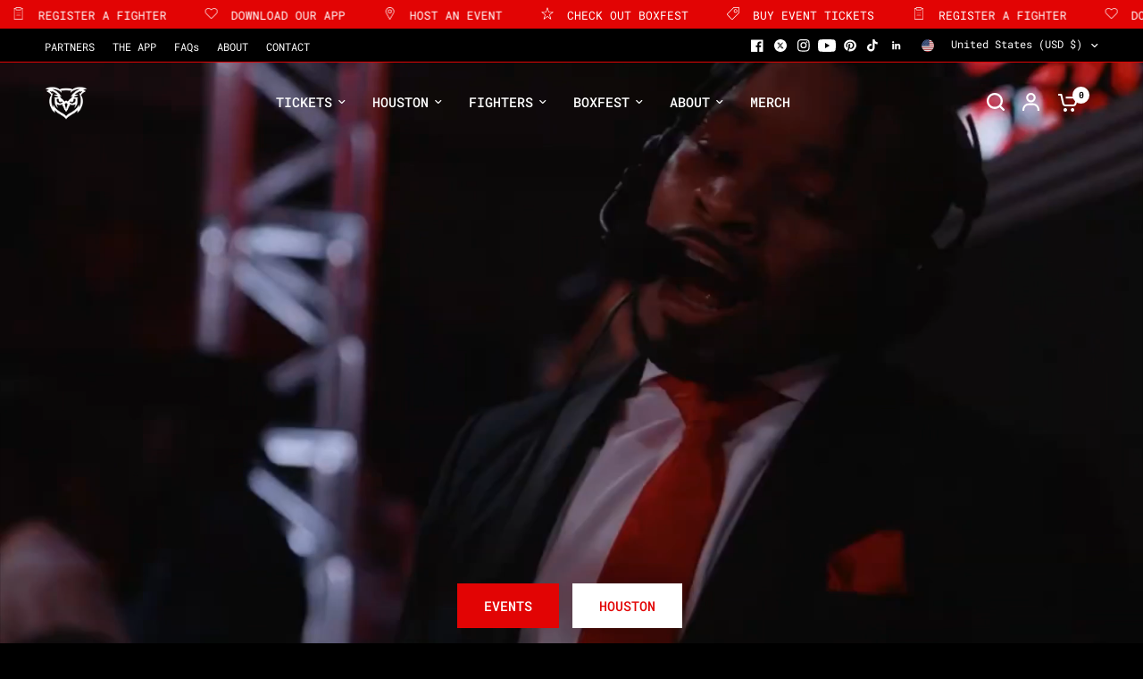

--- FILE ---
content_type: text/html; charset=utf-8
request_url: https://www.redowlboxing.com/
body_size: 33755
content:
<!doctype html><html class="no-js" lang="en" dir="ltr">
<head>
	<meta charset="utf-8">
	<meta http-equiv="X-UA-Compatible" content="IE=edge,chrome=1">
	<meta name="viewport" content="width=device-width, initial-scale=1, maximum-scale=5, viewport-fit=cover">
	<meta name="theme-color" content="#000000">
	<link rel="canonical" href="https://www.redowlboxing.com/">
	<link rel="preconnect" href="https://cdn.shopify.com" crossorigin>
	<link rel="preload" as="style" href="//www.redowlboxing.com/cdn/shop/t/55/assets/app.css?v=49289071304743079051768513558">
<link rel="preload" as="style" href="//www.redowlboxing.com/cdn/shop/t/55/assets/product-grid.css?v=182556147575089601361768513558">



<link rel="preload" as="script" href="//www.redowlboxing.com/cdn/shop/t/55/assets/animations.min.js?v=147813703405119417831768513558">

<link rel="preload" as="script" href="//www.redowlboxing.com/cdn/shop/t/55/assets/header.js?v=6094887744313169711768513558">
<link rel="preload" as="script" href="//www.redowlboxing.com/cdn/shop/t/55/assets/vendor.min.js?v=3813312436454354751768513558">
<link rel="preload" as="script" href="//www.redowlboxing.com/cdn/shop/t/55/assets/app.js?v=91368911961534120321768513558">

<script>
window.lazySizesConfig = window.lazySizesConfig || {};
window.lazySizesConfig.expand = 250;
window.lazySizesConfig.loadMode = 1;
window.lazySizesConfig.loadHidden = false;
</script>


	<link rel="icon" type="image/png" href="//www.redowlboxing.com/cdn/shop/files/Red_Head_35ba0675-d440-46fb-baa6-0cefd3e9288f.png?crop=center&height=32&v=1725037374&width=32">

	<title>
	Red Owl Boxing
	</title>

	
	<meta name="description" content="A media company positioned to usher in the next generation of boxing’s stars and bring attention to all levels of the sport we love. Bringing structure to boxing’s next generation with consistent programming featuring top prospects, action-packed fights, and gritty veterans fighting to earn a place in major events.">
	
<link rel="preconnect" href="https://fonts.shopifycdn.com" crossorigin>

<meta property="og:site_name" content="Red Owl Boxing">
<meta property="og:url" content="https://www.redowlboxing.com/">
<meta property="og:title" content="Red Owl Boxing">
<meta property="og:type" content="website">
<meta property="og:description" content="A media company positioned to usher in the next generation of boxing’s stars and bring attention to all levels of the sport we love. Bringing structure to boxing’s next generation with consistent programming featuring top prospects, action-packed fights, and gritty veterans fighting to earn a place in major events."><meta property="og:image" content="http://www.redowlboxing.com/cdn/shop/files/red_owl_boxing.jpg?v=1750127362">
  <meta property="og:image:secure_url" content="https://www.redowlboxing.com/cdn/shop/files/red_owl_boxing.jpg?v=1750127362">
  <meta property="og:image:width" content="1280">
  <meta property="og:image:height" content="720"><meta name="twitter:site" content="@redowlbox"><meta name="twitter:card" content="summary_large_image">
<meta name="twitter:title" content="Red Owl Boxing">
<meta name="twitter:description" content="A media company positioned to usher in the next generation of boxing’s stars and bring attention to all levels of the sport we love. Bringing structure to boxing’s next generation with consistent programming featuring top prospects, action-packed fights, and gritty veterans fighting to earn a place in major events.">


	<link href="//www.redowlboxing.com/cdn/shop/t/55/assets/app.css?v=49289071304743079051768513558" rel="stylesheet" type="text/css" media="all" />
	<link href="//www.redowlboxing.com/cdn/shop/t/55/assets/product-grid.css?v=182556147575089601361768513558" rel="stylesheet" type="text/css" media="all" />

	<style data-shopify>
	@font-face {
  font-family: "Roboto Mono";
  font-weight: 400;
  font-style: normal;
  font-display: swap;
  src: url("//www.redowlboxing.com/cdn/fonts/roboto_mono/robotomono_n4.9d1649e14a644ef48a2262609c784a79a5c2c87d.woff2") format("woff2"),
       url("//www.redowlboxing.com/cdn/fonts/roboto_mono/robotomono_n4.1f5c294b54ad5b669e758778fae486a733405684.woff") format("woff");
}

@font-face {
  font-family: "Roboto Mono";
  font-weight: 500;
  font-style: normal;
  font-display: swap;
  src: url("//www.redowlboxing.com/cdn/fonts/roboto_mono/robotomono_n5.29a963c13062654edff960e0fc0769528bdca7e5.woff2") format("woff2"),
       url("//www.redowlboxing.com/cdn/fonts/roboto_mono/robotomono_n5.ba11b9a58fc32158ddb2acccd36cc62c012f4109.woff") format("woff");
}

@font-face {
  font-family: "Roboto Mono";
  font-weight: 600;
  font-style: normal;
  font-display: swap;
  src: url("//www.redowlboxing.com/cdn/fonts/roboto_mono/robotomono_n6.076a586a5e71154e2913026ef6901733fe31ce6f.woff2") format("woff2"),
       url("//www.redowlboxing.com/cdn/fonts/roboto_mono/robotomono_n6.c283297430db64a75f01a0b5a4b16897c7574848.woff") format("woff");
}

@font-face {
  font-family: "Roboto Mono";
  font-weight: 400;
  font-style: italic;
  font-display: swap;
  src: url("//www.redowlboxing.com/cdn/fonts/roboto_mono/robotomono_i4.a25644e8b45c7298fd88b9667c242570c38bd16b.woff2") format("woff2"),
       url("//www.redowlboxing.com/cdn/fonts/roboto_mono/robotomono_i4.32d315c9534af1c57f14ef0f7fed2771f356b3d5.woff") format("woff");
}

@font-face {
  font-family: "Roboto Mono";
  font-weight: 600;
  font-style: italic;
  font-display: swap;
  src: url("//www.redowlboxing.com/cdn/fonts/roboto_mono/robotomono_i6.4210e3b9e406f704b5fee89b0c1ab487b4808381.woff2") format("woff2"),
       url("//www.redowlboxing.com/cdn/fonts/roboto_mono/robotomono_i6.464efca1411dd822c6ee0c3411e1d532109fb2b3.woff") format("woff");
}


		@font-face {
  font-family: "Barlow Condensed";
  font-weight: 700;
  font-style: normal;
  font-display: swap;
  src: url("//www.redowlboxing.com/cdn/fonts/barlow_condensed/barlowcondensed_n7.b8dc813bf1d64de77250a6675c25535283e1677a.woff2") format("woff2"),
       url("//www.redowlboxing.com/cdn/fonts/barlow_condensed/barlowcondensed_n7.a36d150be98fef32f23a43ed8605139ce8fcc8f5.woff") format("woff");
}

@font-face {
  font-family: "Barlow Condensed";
  font-weight: 400;
  font-style: normal;
  font-display: swap;
  src: url("//www.redowlboxing.com/cdn/fonts/barlow_condensed/barlowcondensed_n4.0b6e95b04b09fc27ad023a00078b28fa0998250b.woff2") format("woff2"),
       url("//www.redowlboxing.com/cdn/fonts/barlow_condensed/barlowcondensed_n4.7335d7c18368c5d9ab7a8397ca8ff9a87ecef984.woff") format("woff");
}

h1,h2,h3,h4,h5,h6,
	.h1,.h2,.h3,.h4,.h5,.h6,
	.logolink.text-logo,
	.heading-font,
	.h1-xlarge,
	.h1-large,
	blockquote p,
	blockquote span,
	.customer-addresses .my-address .address-index {
		font-style: normal;
		font-weight: 700;
		font-family: "Barlow Condensed", sans-serif;
	}
	body,
	.body-font,
	.thb-product-detail .product-title {
		font-style: normal;
		font-weight: 400;
		font-family: "Roboto Mono", monospace;
	}
	:root {
		--mobile-swipe-width: calc(90vw - 15px);
		--grid-width: 1920px;
		--grid-width-row: 2020px;
		--font-body-scale: 1.0;
		--font-body-line-height-scale: 1.0;
		--font-body-letter-spacing: 0.0em;
		--font-announcement-scale: 1.0;
		--font-body-medium-weight: 500;
    --font-body-bold-weight: 600;
		--font-heading-scale: 1.0;
		--font-heading-line-height-scale: 0.8;
		--font-heading-letter-spacing: -0.03em;
		--font-navigation-scale: 1.0;
		--font-product-price-scale: 1.0;
		--font-product-title-scale: 1.0;
		--font-product-title-line-height-scale: 1.0;
		--button-letter-spacing: 0.0em;

		--block-border-radius: 0px;
		--button-border-radius: 0px;
		--input-border-radius: 0px;

		--bg-body: #000000;
		--bg-body-rgb: 0,0,0;
		--bg-body-darken: #000000;
		--payment-terms-background-color: #000000;
		
		--color-body: #ffffff;
		--color-body-rgb: 255,255,255;
		--color-heading: #e20404;
		--color-heading-rgb: 226,4,4;

		--color-accent: #e20404;
		--color-accent-hover: #bf0303;
		--color-accent-rgb: 226,4,4;
		--color-border: #e20404;
		--color-form-border: #e20404;
		--color-overlay-rgb: 0,0,0;

		--shopify-accelerated-checkout-button-block-size: 50px;
		--shopify-accelerated-checkout-inline-alignment: center;
		--shopify-accelerated-checkout-skeleton-animation-duration: 0.25s;
		--shopify-accelerated-checkout-button-border-radius: 0px;

		--color-drawer-bg: #000000;
		--color-drawer-bg-rgb: 0,0,0;

		--color-announcement-bar-text: #ffffff;
		--color-announcement-bar-bg: #e20404;

		--color-secondary-menu-text: #ffffff;
		--color-secondary-menu-bg: #000000;

		--color-header-bg: #000000;
		--color-header-bg-rgb: 0,0,0;
		--color-header-text: #ffffff;
		--color-header-text-rgb: 255,255,255;
		--color-header-links: #ffffff;
		--color-header-links-rgb: 255,255,255;
		--color-header-links-hover: #e20404;
		--color-header-links-hover-rgb: 226,4,4;
		--color-header-icons: #ffffff;
		--color-header-border: #e20404;

		--solid-button-background: #e20404;
		--solid-button-background-hover: #bf0303;
		--solid-button-label: #ffffff;
		--white-button-label: #e20404;

		--color-price: #e20404;
		--color-price-rgb: 226,4,4;
		--color-price-discounted: #ffffff;

		--color-star: #e20404;

		--color-inventory-instock: #279A4B;
		--color-inventory-lowstock: #e97f32;--section-spacing-mobile: 50px;
		--section-spacing-desktop: 80px;--color-product-card-bg: #000000;--color-article-card-bg: #000000;--color-badge-text: #ffffff;
		--color-badge-sold-out: #e20404;
		--color-badge-sale: #e20404;
		--color-badge-preorder: #e20404;
		--badge-corner-radius: 0px;


		--color-footer-heading: #e20404;
		--color-footer-heading-rgb: 226,4,4;
		--color-footer-text: #ffffff;
		--color-footer-text-rgb: 255,255,255;
		--color-footer-link: #aaaeb6;
		--color-footer-link-hover: #e20404;
		--color-footer-border: #e20404;
		--color-footer-border-rgb: 226,4,4;
		--color-footer-bg: #000000;
	}



</style>


	<script>
		window.theme = window.theme || {};
		theme = {
			settings: {
				money_with_currency_format:"${{amount}}",
				cart_drawer:true},
			routes: {
				root_url: '/',
				cart_url: '/cart',
				cart_add_url: '/cart/add',
				search_url: '/search',
				cart_change_url: '/cart/change',
				cart_update_url: '/cart/update',
				predictive_search_url: '/search/suggest',
			},
			variantStrings: {
        addToCart: `ADD TO CART`,
        soldOut: `SOLD OUT`,
        unavailable: `UNAVAILABLE`,
        preOrder: `PRE-ORDER`,
      },
			strings: {
				requiresTerms: `YOU MUST AGREE WITH THE TERMS AND CONDITIONS OF SALES TO CHECK OUT`,
				shippingEstimatorNoResults: `SORRY, WE DO NOT SHIP TO YOUR ADDRESS.`,
				shippingEstimatorOneResult: `THERE IS ONE SHIPPING RATE FOR YOUR ADDRESS:`,
				shippingEstimatorMultipleResults: `THERE ARE SEVERAL SHIPPING RATES FOR YOUR ADDRESS:`,
				shippingEstimatorError: `ONE OR MORE ERROR OCCURRED WHILE RETRIEVING SHIPPING RATES:`
			}
		};
	</script>
	<script>window.performance && window.performance.mark && window.performance.mark('shopify.content_for_header.start');</script><meta name="facebook-domain-verification" content="de043498cdzyxjz4nk0v0026c6cgb3">
<meta name="google-site-verification" content="gIKLR7Ex4CjKmeFtBs-cW9BOw82vxNOy2HN6JsiZQmA">
<meta id="shopify-digital-wallet" name="shopify-digital-wallet" content="/58465943621/digital_wallets/dialog">
<meta name="shopify-checkout-api-token" content="e76461c75ad924d96ddc0f14c8f94c52">
<meta id="in-context-paypal-metadata" data-shop-id="58465943621" data-venmo-supported="true" data-environment="production" data-locale="en_US" data-paypal-v4="true" data-currency="USD">
<script async="async" src="/checkouts/internal/preloads.js?locale=en-US"></script>
<script id="apple-pay-shop-capabilities" type="application/json">{"shopId":58465943621,"countryCode":"US","currencyCode":"USD","merchantCapabilities":["supports3DS"],"merchantId":"gid:\/\/shopify\/Shop\/58465943621","merchantName":"Red Owl Boxing","requiredBillingContactFields":["postalAddress","email"],"requiredShippingContactFields":["postalAddress","email"],"shippingType":"shipping","supportedNetworks":["visa","masterCard","amex","discover","elo","jcb"],"total":{"type":"pending","label":"Red Owl Boxing","amount":"1.00"},"shopifyPaymentsEnabled":true,"supportsSubscriptions":true}</script>
<script id="shopify-features" type="application/json">{"accessToken":"e76461c75ad924d96ddc0f14c8f94c52","betas":["rich-media-storefront-analytics"],"domain":"www.redowlboxing.com","predictiveSearch":true,"shopId":58465943621,"locale":"en"}</script>
<script>var Shopify = Shopify || {};
Shopify.shop = "387ce6-b9.myshopify.com";
Shopify.locale = "en";
Shopify.currency = {"active":"USD","rate":"1.0"};
Shopify.country = "US";
Shopify.theme = {"name":"Updated copy of v3 Live","id":145056530501,"schema_name":"Vision","schema_version":"11.2.0","theme_store_id":2053,"role":"main"};
Shopify.theme.handle = "null";
Shopify.theme.style = {"id":null,"handle":null};
Shopify.cdnHost = "www.redowlboxing.com/cdn";
Shopify.routes = Shopify.routes || {};
Shopify.routes.root = "/";</script>
<script type="module">!function(o){(o.Shopify=o.Shopify||{}).modules=!0}(window);</script>
<script>!function(o){function n(){var o=[];function n(){o.push(Array.prototype.slice.apply(arguments))}return n.q=o,n}var t=o.Shopify=o.Shopify||{};t.loadFeatures=n(),t.autoloadFeatures=n()}(window);</script>
<script id="shop-js-analytics" type="application/json">{"pageType":"index"}</script>
<script defer="defer" async type="module" src="//www.redowlboxing.com/cdn/shopifycloud/shop-js/modules/v2/client.init-shop-cart-sync_BT-GjEfc.en.esm.js"></script>
<script defer="defer" async type="module" src="//www.redowlboxing.com/cdn/shopifycloud/shop-js/modules/v2/chunk.common_D58fp_Oc.esm.js"></script>
<script defer="defer" async type="module" src="//www.redowlboxing.com/cdn/shopifycloud/shop-js/modules/v2/chunk.modal_xMitdFEc.esm.js"></script>
<script type="module">
  await import("//www.redowlboxing.com/cdn/shopifycloud/shop-js/modules/v2/client.init-shop-cart-sync_BT-GjEfc.en.esm.js");
await import("//www.redowlboxing.com/cdn/shopifycloud/shop-js/modules/v2/chunk.common_D58fp_Oc.esm.js");
await import("//www.redowlboxing.com/cdn/shopifycloud/shop-js/modules/v2/chunk.modal_xMitdFEc.esm.js");

  window.Shopify.SignInWithShop?.initShopCartSync?.({"fedCMEnabled":true,"windoidEnabled":true});

</script>
<script>(function() {
  var isLoaded = false;
  function asyncLoad() {
    if (isLoaded) return;
    isLoaded = true;
    var urls = ["https:\/\/pdf.bestfreecdn.com\/storage\/js\/pdf-58465943621.js?ver=6\u0026shop=387ce6-b9.myshopify.com"];
    for (var i = 0; i < urls.length; i++) {
      var s = document.createElement('script');
      s.type = 'text/javascript';
      s.async = true;
      s.src = urls[i];
      var x = document.getElementsByTagName('script')[0];
      x.parentNode.insertBefore(s, x);
    }
  };
  if(window.attachEvent) {
    window.attachEvent('onload', asyncLoad);
  } else {
    window.addEventListener('load', asyncLoad, false);
  }
})();</script>
<script id="__st">var __st={"a":58465943621,"offset":-18000,"reqid":"17d7b265-528f-4341-a9d2-6c826a5f19e4-1769094700","pageurl":"www.redowlboxing.com\/","u":"47d1ccad0a0b","p":"home"};</script>
<script>window.ShopifyPaypalV4VisibilityTracking = true;</script>
<script id="captcha-bootstrap">!function(){'use strict';const t='contact',e='account',n='new_comment',o=[[t,t],['blogs',n],['comments',n],[t,'customer']],c=[[e,'customer_login'],[e,'guest_login'],[e,'recover_customer_password'],[e,'create_customer']],r=t=>t.map((([t,e])=>`form[action*='/${t}']:not([data-nocaptcha='true']) input[name='form_type'][value='${e}']`)).join(','),a=t=>()=>t?[...document.querySelectorAll(t)].map((t=>t.form)):[];function s(){const t=[...o],e=r(t);return a(e)}const i='password',u='form_key',d=['recaptcha-v3-token','g-recaptcha-response','h-captcha-response',i],f=()=>{try{return window.sessionStorage}catch{return}},m='__shopify_v',_=t=>t.elements[u];function p(t,e,n=!1){try{const o=window.sessionStorage,c=JSON.parse(o.getItem(e)),{data:r}=function(t){const{data:e,action:n}=t;return t[m]||n?{data:e,action:n}:{data:t,action:n}}(c);for(const[e,n]of Object.entries(r))t.elements[e]&&(t.elements[e].value=n);n&&o.removeItem(e)}catch(o){console.error('form repopulation failed',{error:o})}}const l='form_type',E='cptcha';function T(t){t.dataset[E]=!0}const w=window,h=w.document,L='Shopify',v='ce_forms',y='captcha';let A=!1;((t,e)=>{const n=(g='f06e6c50-85a8-45c8-87d0-21a2b65856fe',I='https://cdn.shopify.com/shopifycloud/storefront-forms-hcaptcha/ce_storefront_forms_captcha_hcaptcha.v1.5.2.iife.js',D={infoText:'Protected by hCaptcha',privacyText:'Privacy',termsText:'Terms'},(t,e,n)=>{const o=w[L][v],c=o.bindForm;if(c)return c(t,g,e,D).then(n);var r;o.q.push([[t,g,e,D],n]),r=I,A||(h.body.append(Object.assign(h.createElement('script'),{id:'captcha-provider',async:!0,src:r})),A=!0)});var g,I,D;w[L]=w[L]||{},w[L][v]=w[L][v]||{},w[L][v].q=[],w[L][y]=w[L][y]||{},w[L][y].protect=function(t,e){n(t,void 0,e),T(t)},Object.freeze(w[L][y]),function(t,e,n,w,h,L){const[v,y,A,g]=function(t,e,n){const i=e?o:[],u=t?c:[],d=[...i,...u],f=r(d),m=r(i),_=r(d.filter((([t,e])=>n.includes(e))));return[a(f),a(m),a(_),s()]}(w,h,L),I=t=>{const e=t.target;return e instanceof HTMLFormElement?e:e&&e.form},D=t=>v().includes(t);t.addEventListener('submit',(t=>{const e=I(t);if(!e)return;const n=D(e)&&!e.dataset.hcaptchaBound&&!e.dataset.recaptchaBound,o=_(e),c=g().includes(e)&&(!o||!o.value);(n||c)&&t.preventDefault(),c&&!n&&(function(t){try{if(!f())return;!function(t){const e=f();if(!e)return;const n=_(t);if(!n)return;const o=n.value;o&&e.removeItem(o)}(t);const e=Array.from(Array(32),(()=>Math.random().toString(36)[2])).join('');!function(t,e){_(t)||t.append(Object.assign(document.createElement('input'),{type:'hidden',name:u})),t.elements[u].value=e}(t,e),function(t,e){const n=f();if(!n)return;const o=[...t.querySelectorAll(`input[type='${i}']`)].map((({name:t})=>t)),c=[...d,...o],r={};for(const[a,s]of new FormData(t).entries())c.includes(a)||(r[a]=s);n.setItem(e,JSON.stringify({[m]:1,action:t.action,data:r}))}(t,e)}catch(e){console.error('failed to persist form',e)}}(e),e.submit())}));const S=(t,e)=>{t&&!t.dataset[E]&&(n(t,e.some((e=>e===t))),T(t))};for(const o of['focusin','change'])t.addEventListener(o,(t=>{const e=I(t);D(e)&&S(e,y())}));const B=e.get('form_key'),M=e.get(l),P=B&&M;t.addEventListener('DOMContentLoaded',(()=>{const t=y();if(P)for(const e of t)e.elements[l].value===M&&p(e,B);[...new Set([...A(),...v().filter((t=>'true'===t.dataset.shopifyCaptcha))])].forEach((e=>S(e,t)))}))}(h,new URLSearchParams(w.location.search),n,t,e,['guest_login'])})(!0,!0)}();</script>
<script integrity="sha256-4kQ18oKyAcykRKYeNunJcIwy7WH5gtpwJnB7kiuLZ1E=" data-source-attribution="shopify.loadfeatures" defer="defer" src="//www.redowlboxing.com/cdn/shopifycloud/storefront/assets/storefront/load_feature-a0a9edcb.js" crossorigin="anonymous"></script>
<script data-source-attribution="shopify.dynamic_checkout.dynamic.init">var Shopify=Shopify||{};Shopify.PaymentButton=Shopify.PaymentButton||{isStorefrontPortableWallets:!0,init:function(){window.Shopify.PaymentButton.init=function(){};var t=document.createElement("script");t.src="https://www.redowlboxing.com/cdn/shopifycloud/portable-wallets/latest/portable-wallets.en.js",t.type="module",document.head.appendChild(t)}};
</script>
<script data-source-attribution="shopify.dynamic_checkout.buyer_consent">
  function portableWalletsHideBuyerConsent(e){var t=document.getElementById("shopify-buyer-consent"),n=document.getElementById("shopify-subscription-policy-button");t&&n&&(t.classList.add("hidden"),t.setAttribute("aria-hidden","true"),n.removeEventListener("click",e))}function portableWalletsShowBuyerConsent(e){var t=document.getElementById("shopify-buyer-consent"),n=document.getElementById("shopify-subscription-policy-button");t&&n&&(t.classList.remove("hidden"),t.removeAttribute("aria-hidden"),n.addEventListener("click",e))}window.Shopify?.PaymentButton&&(window.Shopify.PaymentButton.hideBuyerConsent=portableWalletsHideBuyerConsent,window.Shopify.PaymentButton.showBuyerConsent=portableWalletsShowBuyerConsent);
</script>
<script data-source-attribution="shopify.dynamic_checkout.cart.bootstrap">document.addEventListener("DOMContentLoaded",(function(){function t(){return document.querySelector("shopify-accelerated-checkout-cart, shopify-accelerated-checkout")}if(t())Shopify.PaymentButton.init();else{new MutationObserver((function(e,n){t()&&(Shopify.PaymentButton.init(),n.disconnect())})).observe(document.body,{childList:!0,subtree:!0})}}));
</script>
<link id="shopify-accelerated-checkout-styles" rel="stylesheet" media="screen" href="https://www.redowlboxing.com/cdn/shopifycloud/portable-wallets/latest/accelerated-checkout-backwards-compat.css" crossorigin="anonymous">
<style id="shopify-accelerated-checkout-cart">
        #shopify-buyer-consent {
  margin-top: 1em;
  display: inline-block;
  width: 100%;
}

#shopify-buyer-consent.hidden {
  display: none;
}

#shopify-subscription-policy-button {
  background: none;
  border: none;
  padding: 0;
  text-decoration: underline;
  font-size: inherit;
  cursor: pointer;
}

#shopify-subscription-policy-button::before {
  box-shadow: none;
}

      </style>

<script>window.performance && window.performance.mark && window.performance.mark('shopify.content_for_header.end');</script> <!-- Header hook for plugins -->

	<script>document.documentElement.className = document.documentElement.className.replace('no-js', 'js');</script>
	
<!-- BEGIN app block: shopify://apps/instafeed/blocks/head-block/c447db20-095d-4a10-9725-b5977662c9d5 --><link rel="preconnect" href="https://cdn.nfcube.com/">
<link rel="preconnect" href="https://scontent.cdninstagram.com/">


  <script>
    document.addEventListener('DOMContentLoaded', function () {
      let instafeedScript = document.createElement('script');

      
        instafeedScript.src = 'https://cdn.nfcube.com/instafeed-bafe309e3d03102d97ddcce04780508c.js';
      

      document.body.appendChild(instafeedScript);
    });
  </script>





<!-- END app block --><!-- BEGIN app block: shopify://apps/klaviyo-email-marketing-sms/blocks/klaviyo-onsite-embed/2632fe16-c075-4321-a88b-50b567f42507 -->












  <script async src="https://static.klaviyo.com/onsite/js/WvLJr6/klaviyo.js?company_id=WvLJr6"></script>
  <script>!function(){if(!window.klaviyo){window._klOnsite=window._klOnsite||[];try{window.klaviyo=new Proxy({},{get:function(n,i){return"push"===i?function(){var n;(n=window._klOnsite).push.apply(n,arguments)}:function(){for(var n=arguments.length,o=new Array(n),w=0;w<n;w++)o[w]=arguments[w];var t="function"==typeof o[o.length-1]?o.pop():void 0,e=new Promise((function(n){window._klOnsite.push([i].concat(o,[function(i){t&&t(i),n(i)}]))}));return e}}})}catch(n){window.klaviyo=window.klaviyo||[],window.klaviyo.push=function(){var n;(n=window._klOnsite).push.apply(n,arguments)}}}}();</script>

  




  <script>
    window.klaviyoReviewsProductDesignMode = false
  </script>







<!-- END app block --><link href="https://monorail-edge.shopifysvc.com" rel="dns-prefetch">
<script>(function(){if ("sendBeacon" in navigator && "performance" in window) {try {var session_token_from_headers = performance.getEntriesByType('navigation')[0].serverTiming.find(x => x.name == '_s').description;} catch {var session_token_from_headers = undefined;}var session_cookie_matches = document.cookie.match(/_shopify_s=([^;]*)/);var session_token_from_cookie = session_cookie_matches && session_cookie_matches.length === 2 ? session_cookie_matches[1] : "";var session_token = session_token_from_headers || session_token_from_cookie || "";function handle_abandonment_event(e) {var entries = performance.getEntries().filter(function(entry) {return /monorail-edge.shopifysvc.com/.test(entry.name);});if (!window.abandonment_tracked && entries.length === 0) {window.abandonment_tracked = true;var currentMs = Date.now();var navigation_start = performance.timing.navigationStart;var payload = {shop_id: 58465943621,url: window.location.href,navigation_start,duration: currentMs - navigation_start,session_token,page_type: "index"};window.navigator.sendBeacon("https://monorail-edge.shopifysvc.com/v1/produce", JSON.stringify({schema_id: "online_store_buyer_site_abandonment/1.1",payload: payload,metadata: {event_created_at_ms: currentMs,event_sent_at_ms: currentMs}}));}}window.addEventListener('pagehide', handle_abandonment_event);}}());</script>
<script id="web-pixels-manager-setup">(function e(e,d,r,n,o){if(void 0===o&&(o={}),!Boolean(null===(a=null===(i=window.Shopify)||void 0===i?void 0:i.analytics)||void 0===a?void 0:a.replayQueue)){var i,a;window.Shopify=window.Shopify||{};var t=window.Shopify;t.analytics=t.analytics||{};var s=t.analytics;s.replayQueue=[],s.publish=function(e,d,r){return s.replayQueue.push([e,d,r]),!0};try{self.performance.mark("wpm:start")}catch(e){}var l=function(){var e={modern:/Edge?\/(1{2}[4-9]|1[2-9]\d|[2-9]\d{2}|\d{4,})\.\d+(\.\d+|)|Firefox\/(1{2}[4-9]|1[2-9]\d|[2-9]\d{2}|\d{4,})\.\d+(\.\d+|)|Chrom(ium|e)\/(9{2}|\d{3,})\.\d+(\.\d+|)|(Maci|X1{2}).+ Version\/(15\.\d+|(1[6-9]|[2-9]\d|\d{3,})\.\d+)([,.]\d+|)( \(\w+\)|)( Mobile\/\w+|) Safari\/|Chrome.+OPR\/(9{2}|\d{3,})\.\d+\.\d+|(CPU[ +]OS|iPhone[ +]OS|CPU[ +]iPhone|CPU IPhone OS|CPU iPad OS)[ +]+(15[._]\d+|(1[6-9]|[2-9]\d|\d{3,})[._]\d+)([._]\d+|)|Android:?[ /-](13[3-9]|1[4-9]\d|[2-9]\d{2}|\d{4,})(\.\d+|)(\.\d+|)|Android.+Firefox\/(13[5-9]|1[4-9]\d|[2-9]\d{2}|\d{4,})\.\d+(\.\d+|)|Android.+Chrom(ium|e)\/(13[3-9]|1[4-9]\d|[2-9]\d{2}|\d{4,})\.\d+(\.\d+|)|SamsungBrowser\/([2-9]\d|\d{3,})\.\d+/,legacy:/Edge?\/(1[6-9]|[2-9]\d|\d{3,})\.\d+(\.\d+|)|Firefox\/(5[4-9]|[6-9]\d|\d{3,})\.\d+(\.\d+|)|Chrom(ium|e)\/(5[1-9]|[6-9]\d|\d{3,})\.\d+(\.\d+|)([\d.]+$|.*Safari\/(?![\d.]+ Edge\/[\d.]+$))|(Maci|X1{2}).+ Version\/(10\.\d+|(1[1-9]|[2-9]\d|\d{3,})\.\d+)([,.]\d+|)( \(\w+\)|)( Mobile\/\w+|) Safari\/|Chrome.+OPR\/(3[89]|[4-9]\d|\d{3,})\.\d+\.\d+|(CPU[ +]OS|iPhone[ +]OS|CPU[ +]iPhone|CPU IPhone OS|CPU iPad OS)[ +]+(10[._]\d+|(1[1-9]|[2-9]\d|\d{3,})[._]\d+)([._]\d+|)|Android:?[ /-](13[3-9]|1[4-9]\d|[2-9]\d{2}|\d{4,})(\.\d+|)(\.\d+|)|Mobile Safari.+OPR\/([89]\d|\d{3,})\.\d+\.\d+|Android.+Firefox\/(13[5-9]|1[4-9]\d|[2-9]\d{2}|\d{4,})\.\d+(\.\d+|)|Android.+Chrom(ium|e)\/(13[3-9]|1[4-9]\d|[2-9]\d{2}|\d{4,})\.\d+(\.\d+|)|Android.+(UC? ?Browser|UCWEB|U3)[ /]?(15\.([5-9]|\d{2,})|(1[6-9]|[2-9]\d|\d{3,})\.\d+)\.\d+|SamsungBrowser\/(5\.\d+|([6-9]|\d{2,})\.\d+)|Android.+MQ{2}Browser\/(14(\.(9|\d{2,})|)|(1[5-9]|[2-9]\d|\d{3,})(\.\d+|))(\.\d+|)|K[Aa][Ii]OS\/(3\.\d+|([4-9]|\d{2,})\.\d+)(\.\d+|)/},d=e.modern,r=e.legacy,n=navigator.userAgent;return n.match(d)?"modern":n.match(r)?"legacy":"unknown"}(),u="modern"===l?"modern":"legacy",c=(null!=n?n:{modern:"",legacy:""})[u],f=function(e){return[e.baseUrl,"/wpm","/b",e.hashVersion,"modern"===e.buildTarget?"m":"l",".js"].join("")}({baseUrl:d,hashVersion:r,buildTarget:u}),m=function(e){var d=e.version,r=e.bundleTarget,n=e.surface,o=e.pageUrl,i=e.monorailEndpoint;return{emit:function(e){var a=e.status,t=e.errorMsg,s=(new Date).getTime(),l=JSON.stringify({metadata:{event_sent_at_ms:s},events:[{schema_id:"web_pixels_manager_load/3.1",payload:{version:d,bundle_target:r,page_url:o,status:a,surface:n,error_msg:t},metadata:{event_created_at_ms:s}}]});if(!i)return console&&console.warn&&console.warn("[Web Pixels Manager] No Monorail endpoint provided, skipping logging."),!1;try{return self.navigator.sendBeacon.bind(self.navigator)(i,l)}catch(e){}var u=new XMLHttpRequest;try{return u.open("POST",i,!0),u.setRequestHeader("Content-Type","text/plain"),u.send(l),!0}catch(e){return console&&console.warn&&console.warn("[Web Pixels Manager] Got an unhandled error while logging to Monorail."),!1}}}}({version:r,bundleTarget:l,surface:e.surface,pageUrl:self.location.href,monorailEndpoint:e.monorailEndpoint});try{o.browserTarget=l,function(e){var d=e.src,r=e.async,n=void 0===r||r,o=e.onload,i=e.onerror,a=e.sri,t=e.scriptDataAttributes,s=void 0===t?{}:t,l=document.createElement("script"),u=document.querySelector("head"),c=document.querySelector("body");if(l.async=n,l.src=d,a&&(l.integrity=a,l.crossOrigin="anonymous"),s)for(var f in s)if(Object.prototype.hasOwnProperty.call(s,f))try{l.dataset[f]=s[f]}catch(e){}if(o&&l.addEventListener("load",o),i&&l.addEventListener("error",i),u)u.appendChild(l);else{if(!c)throw new Error("Did not find a head or body element to append the script");c.appendChild(l)}}({src:f,async:!0,onload:function(){if(!function(){var e,d;return Boolean(null===(d=null===(e=window.Shopify)||void 0===e?void 0:e.analytics)||void 0===d?void 0:d.initialized)}()){var d=window.webPixelsManager.init(e)||void 0;if(d){var r=window.Shopify.analytics;r.replayQueue.forEach((function(e){var r=e[0],n=e[1],o=e[2];d.publishCustomEvent(r,n,o)})),r.replayQueue=[],r.publish=d.publishCustomEvent,r.visitor=d.visitor,r.initialized=!0}}},onerror:function(){return m.emit({status:"failed",errorMsg:"".concat(f," has failed to load")})},sri:function(e){var d=/^sha384-[A-Za-z0-9+/=]+$/;return"string"==typeof e&&d.test(e)}(c)?c:"",scriptDataAttributes:o}),m.emit({status:"loading"})}catch(e){m.emit({status:"failed",errorMsg:(null==e?void 0:e.message)||"Unknown error"})}}})({shopId: 58465943621,storefrontBaseUrl: "https://www.redowlboxing.com",extensionsBaseUrl: "https://extensions.shopifycdn.com/cdn/shopifycloud/web-pixels-manager",monorailEndpoint: "https://monorail-edge.shopifysvc.com/unstable/produce_batch",surface: "storefront-renderer",enabledBetaFlags: ["2dca8a86"],webPixelsConfigList: [{"id":"1726513221","configuration":"{\"accountID\":\"WvLJr6\",\"webPixelConfig\":\"eyJlbmFibGVBZGRlZFRvQ2FydEV2ZW50cyI6IHRydWV9\"}","eventPayloadVersion":"v1","runtimeContext":"STRICT","scriptVersion":"524f6c1ee37bacdca7657a665bdca589","type":"APP","apiClientId":123074,"privacyPurposes":["ANALYTICS","MARKETING"],"dataSharingAdjustments":{"protectedCustomerApprovalScopes":["read_customer_address","read_customer_email","read_customer_name","read_customer_personal_data","read_customer_phone"]}},{"id":"1180008517","configuration":"{\"storeIdentity\":\"387ce6-b9.myshopify.com\",\"baseURL\":\"https:\\\/\\\/api.printful.com\\\/shopify-pixels\"}","eventPayloadVersion":"v1","runtimeContext":"STRICT","scriptVersion":"74f275712857ab41bea9d998dcb2f9da","type":"APP","apiClientId":156624,"privacyPurposes":["ANALYTICS","MARKETING","SALE_OF_DATA"],"dataSharingAdjustments":{"protectedCustomerApprovalScopes":["read_customer_address","read_customer_email","read_customer_name","read_customer_personal_data","read_customer_phone"]}},{"id":"321847365","configuration":"{\"config\":\"{\\\"google_tag_ids\\\":[\\\"G-9VGCCC2D1S\\\",\\\"GT-KFLGT2XV\\\",\\\"GTM-TMHJZ2XQ\\\"],\\\"target_country\\\":\\\"US\\\",\\\"gtag_events\\\":[{\\\"type\\\":\\\"begin_checkout\\\",\\\"action_label\\\":\\\"G-9VGCCC2D1S\\\"},{\\\"type\\\":\\\"search\\\",\\\"action_label\\\":\\\"G-9VGCCC2D1S\\\"},{\\\"type\\\":\\\"view_item\\\",\\\"action_label\\\":[\\\"G-9VGCCC2D1S\\\",\\\"MC-H4RKBY8N8Y\\\"]},{\\\"type\\\":\\\"purchase\\\",\\\"action_label\\\":[\\\"G-9VGCCC2D1S\\\",\\\"MC-H4RKBY8N8Y\\\"]},{\\\"type\\\":\\\"page_view\\\",\\\"action_label\\\":[\\\"G-9VGCCC2D1S\\\",\\\"MC-H4RKBY8N8Y\\\"]},{\\\"type\\\":\\\"add_payment_info\\\",\\\"action_label\\\":\\\"G-9VGCCC2D1S\\\"},{\\\"type\\\":\\\"add_to_cart\\\",\\\"action_label\\\":\\\"G-9VGCCC2D1S\\\"}],\\\"enable_monitoring_mode\\\":false}\"}","eventPayloadVersion":"v1","runtimeContext":"OPEN","scriptVersion":"b2a88bafab3e21179ed38636efcd8a93","type":"APP","apiClientId":1780363,"privacyPurposes":[],"dataSharingAdjustments":{"protectedCustomerApprovalScopes":["read_customer_address","read_customer_email","read_customer_name","read_customer_personal_data","read_customer_phone"]}},{"id":"293699653","configuration":"{\"pixelCode\":\"CO2USARC77UAERLT3JT0\"}","eventPayloadVersion":"v1","runtimeContext":"STRICT","scriptVersion":"22e92c2ad45662f435e4801458fb78cc","type":"APP","apiClientId":4383523,"privacyPurposes":["ANALYTICS","MARKETING","SALE_OF_DATA"],"dataSharingAdjustments":{"protectedCustomerApprovalScopes":["read_customer_address","read_customer_email","read_customer_name","read_customer_personal_data","read_customer_phone"]}},{"id":"141230149","configuration":"{\"pixel_id\":\"561571612254946\",\"pixel_type\":\"facebook_pixel\",\"metaapp_system_user_token\":\"-\"}","eventPayloadVersion":"v1","runtimeContext":"OPEN","scriptVersion":"ca16bc87fe92b6042fbaa3acc2fbdaa6","type":"APP","apiClientId":2329312,"privacyPurposes":["ANALYTICS","MARKETING","SALE_OF_DATA"],"dataSharingAdjustments":{"protectedCustomerApprovalScopes":["read_customer_address","read_customer_email","read_customer_name","read_customer_personal_data","read_customer_phone"]}},{"id":"61997125","configuration":"{\"tagID\":\"2613780048596\"}","eventPayloadVersion":"v1","runtimeContext":"STRICT","scriptVersion":"18031546ee651571ed29edbe71a3550b","type":"APP","apiClientId":3009811,"privacyPurposes":["ANALYTICS","MARKETING","SALE_OF_DATA"],"dataSharingAdjustments":{"protectedCustomerApprovalScopes":["read_customer_address","read_customer_email","read_customer_name","read_customer_personal_data","read_customer_phone"]}},{"id":"shopify-app-pixel","configuration":"{}","eventPayloadVersion":"v1","runtimeContext":"STRICT","scriptVersion":"0450","apiClientId":"shopify-pixel","type":"APP","privacyPurposes":["ANALYTICS","MARKETING"]},{"id":"shopify-custom-pixel","eventPayloadVersion":"v1","runtimeContext":"LAX","scriptVersion":"0450","apiClientId":"shopify-pixel","type":"CUSTOM","privacyPurposes":["ANALYTICS","MARKETING"]}],isMerchantRequest: false,initData: {"shop":{"name":"Red Owl Boxing","paymentSettings":{"currencyCode":"USD"},"myshopifyDomain":"387ce6-b9.myshopify.com","countryCode":"US","storefrontUrl":"https:\/\/www.redowlboxing.com"},"customer":null,"cart":null,"checkout":null,"productVariants":[],"purchasingCompany":null},},"https://www.redowlboxing.com/cdn","fcfee988w5aeb613cpc8e4bc33m6693e112",{"modern":"","legacy":""},{"shopId":"58465943621","storefrontBaseUrl":"https:\/\/www.redowlboxing.com","extensionBaseUrl":"https:\/\/extensions.shopifycdn.com\/cdn\/shopifycloud\/web-pixels-manager","surface":"storefront-renderer","enabledBetaFlags":"[\"2dca8a86\"]","isMerchantRequest":"false","hashVersion":"fcfee988w5aeb613cpc8e4bc33m6693e112","publish":"custom","events":"[[\"page_viewed\",{}]]"});</script><script>
  window.ShopifyAnalytics = window.ShopifyAnalytics || {};
  window.ShopifyAnalytics.meta = window.ShopifyAnalytics.meta || {};
  window.ShopifyAnalytics.meta.currency = 'USD';
  var meta = {"page":{"pageType":"home","requestId":"17d7b265-528f-4341-a9d2-6c826a5f19e4-1769094700"}};
  for (var attr in meta) {
    window.ShopifyAnalytics.meta[attr] = meta[attr];
  }
</script>
<script class="analytics">
  (function () {
    var customDocumentWrite = function(content) {
      var jquery = null;

      if (window.jQuery) {
        jquery = window.jQuery;
      } else if (window.Checkout && window.Checkout.$) {
        jquery = window.Checkout.$;
      }

      if (jquery) {
        jquery('body').append(content);
      }
    };

    var hasLoggedConversion = function(token) {
      if (token) {
        return document.cookie.indexOf('loggedConversion=' + token) !== -1;
      }
      return false;
    }

    var setCookieIfConversion = function(token) {
      if (token) {
        var twoMonthsFromNow = new Date(Date.now());
        twoMonthsFromNow.setMonth(twoMonthsFromNow.getMonth() + 2);

        document.cookie = 'loggedConversion=' + token + '; expires=' + twoMonthsFromNow;
      }
    }

    var trekkie = window.ShopifyAnalytics.lib = window.trekkie = window.trekkie || [];
    if (trekkie.integrations) {
      return;
    }
    trekkie.methods = [
      'identify',
      'page',
      'ready',
      'track',
      'trackForm',
      'trackLink'
    ];
    trekkie.factory = function(method) {
      return function() {
        var args = Array.prototype.slice.call(arguments);
        args.unshift(method);
        trekkie.push(args);
        return trekkie;
      };
    };
    for (var i = 0; i < trekkie.methods.length; i++) {
      var key = trekkie.methods[i];
      trekkie[key] = trekkie.factory(key);
    }
    trekkie.load = function(config) {
      trekkie.config = config || {};
      trekkie.config.initialDocumentCookie = document.cookie;
      var first = document.getElementsByTagName('script')[0];
      var script = document.createElement('script');
      script.type = 'text/javascript';
      script.onerror = function(e) {
        var scriptFallback = document.createElement('script');
        scriptFallback.type = 'text/javascript';
        scriptFallback.onerror = function(error) {
                var Monorail = {
      produce: function produce(monorailDomain, schemaId, payload) {
        var currentMs = new Date().getTime();
        var event = {
          schema_id: schemaId,
          payload: payload,
          metadata: {
            event_created_at_ms: currentMs,
            event_sent_at_ms: currentMs
          }
        };
        return Monorail.sendRequest("https://" + monorailDomain + "/v1/produce", JSON.stringify(event));
      },
      sendRequest: function sendRequest(endpointUrl, payload) {
        // Try the sendBeacon API
        if (window && window.navigator && typeof window.navigator.sendBeacon === 'function' && typeof window.Blob === 'function' && !Monorail.isIos12()) {
          var blobData = new window.Blob([payload], {
            type: 'text/plain'
          });

          if (window.navigator.sendBeacon(endpointUrl, blobData)) {
            return true;
          } // sendBeacon was not successful

        } // XHR beacon

        var xhr = new XMLHttpRequest();

        try {
          xhr.open('POST', endpointUrl);
          xhr.setRequestHeader('Content-Type', 'text/plain');
          xhr.send(payload);
        } catch (e) {
          console.log(e);
        }

        return false;
      },
      isIos12: function isIos12() {
        return window.navigator.userAgent.lastIndexOf('iPhone; CPU iPhone OS 12_') !== -1 || window.navigator.userAgent.lastIndexOf('iPad; CPU OS 12_') !== -1;
      }
    };
    Monorail.produce('monorail-edge.shopifysvc.com',
      'trekkie_storefront_load_errors/1.1',
      {shop_id: 58465943621,
      theme_id: 145056530501,
      app_name: "storefront",
      context_url: window.location.href,
      source_url: "//www.redowlboxing.com/cdn/s/trekkie.storefront.1bbfab421998800ff09850b62e84b8915387986d.min.js"});

        };
        scriptFallback.async = true;
        scriptFallback.src = '//www.redowlboxing.com/cdn/s/trekkie.storefront.1bbfab421998800ff09850b62e84b8915387986d.min.js';
        first.parentNode.insertBefore(scriptFallback, first);
      };
      script.async = true;
      script.src = '//www.redowlboxing.com/cdn/s/trekkie.storefront.1bbfab421998800ff09850b62e84b8915387986d.min.js';
      first.parentNode.insertBefore(script, first);
    };
    trekkie.load(
      {"Trekkie":{"appName":"storefront","development":false,"defaultAttributes":{"shopId":58465943621,"isMerchantRequest":null,"themeId":145056530501,"themeCityHash":"10312202879970335353","contentLanguage":"en","currency":"USD","eventMetadataId":"5b84e3dd-aced-4a2b-9eaf-265bb40cac3e"},"isServerSideCookieWritingEnabled":true,"monorailRegion":"shop_domain","enabledBetaFlags":["65f19447"]},"Session Attribution":{},"S2S":{"facebookCapiEnabled":true,"source":"trekkie-storefront-renderer","apiClientId":580111}}
    );

    var loaded = false;
    trekkie.ready(function() {
      if (loaded) return;
      loaded = true;

      window.ShopifyAnalytics.lib = window.trekkie;

      var originalDocumentWrite = document.write;
      document.write = customDocumentWrite;
      try { window.ShopifyAnalytics.merchantGoogleAnalytics.call(this); } catch(error) {};
      document.write = originalDocumentWrite;

      window.ShopifyAnalytics.lib.page(null,{"pageType":"home","requestId":"17d7b265-528f-4341-a9d2-6c826a5f19e4-1769094700","shopifyEmitted":true});

      var match = window.location.pathname.match(/checkouts\/(.+)\/(thank_you|post_purchase)/)
      var token = match? match[1]: undefined;
      if (!hasLoggedConversion(token)) {
        setCookieIfConversion(token);
        
      }
    });


        var eventsListenerScript = document.createElement('script');
        eventsListenerScript.async = true;
        eventsListenerScript.src = "//www.redowlboxing.com/cdn/shopifycloud/storefront/assets/shop_events_listener-3da45d37.js";
        document.getElementsByTagName('head')[0].appendChild(eventsListenerScript);

})();</script>
<script
  defer
  src="https://www.redowlboxing.com/cdn/shopifycloud/perf-kit/shopify-perf-kit-3.0.4.min.js"
  data-application="storefront-renderer"
  data-shop-id="58465943621"
  data-render-region="gcp-us-central1"
  data-page-type="index"
  data-theme-instance-id="145056530501"
  data-theme-name="Vision"
  data-theme-version="11.2.0"
  data-monorail-region="shop_domain"
  data-resource-timing-sampling-rate="10"
  data-shs="true"
  data-shs-beacon="true"
  data-shs-export-with-fetch="true"
  data-shs-logs-sample-rate="1"
  data-shs-beacon-endpoint="https://www.redowlboxing.com/api/collect"
></script>
</head>
<body class="animations-true button-uppercase-true navigation-uppercase-true product-card-spacing-medium article-card-spacing-medium compare-false template-index template-index">
	<a class="screen-reader-shortcut" href="#main-content">SKIP TO CONTENT</a>
	<div id="wrapper"><!-- BEGIN sections: header-group -->
<div id="shopify-section-sections--19414513385541__announcement-bar" class="shopify-section shopify-section-group-header-group announcement-bar-section"><link href="//www.redowlboxing.com/cdn/shop/t/55/assets/announcement-bar.css?v=102745717212446753261768513558" rel="stylesheet" type="text/css" media="all" /><div class="announcement-bar" style="--color-announcement-bar-text: #ffffff; --color-announcement-bar-bg: #e20404;">
			<div class="announcement-bar--inner direction-left announcement-bar--marquee" style="--marquee-speed: 20s"><div><div class="announcement-bar--item" ><a href="/pages/boxfest" target="_blank"><svg class="icon icon-accordion color-foreground-" aria-hidden="true" focusable="false" role="presentation" xmlns="http://www.w3.org/2000/svg" width="20" height="20" viewBox="0 0 20 20"><path d="M10 2.62639L8.54072 7.33639C8.34848 7.95687 7.79714 8.37696 7.17504 8.37696H2.45272L6.27316 11.2879C6.77645 11.6714 6.98704 12.3511 6.7948 12.9716L5.33552 17.6816L9.15596 14.7706C9.65925 14.3872 10.3408 14.3872 10.844 14.7706L14.6645 17.6816L13.2052 12.9716C13.013 12.3511 13.2236 11.6714 13.7268 11.2879L17.5473 8.37696H12.825C12.2029 8.37696 11.6515 7.95687 11.4593 7.33639L10 2.62639ZM10.4552 0.846855C10.3119 0.384382 9.68806 0.384382 9.54477 0.846855L7.63027 7.02616C7.56619 7.23298 7.38241 7.37301 7.17504 7.37301H0.979572C0.515888 7.37301 0.323098 7.99527 0.698226 8.28109L5.71047 12.1001C5.87823 12.2279 5.94843 12.4545 5.88435 12.6613L3.96984 18.8406C3.82656 19.3031 4.33129 19.6877 4.70642 19.4019L9.71865 15.5828C9.88642 15.455 10.1136 15.455 10.2813 15.5828L15.2936 19.4019C15.6687 19.6877 16.1734 19.3031 16.0302 18.8406L14.1157 12.6613C14.0516 12.4545 14.1218 12.2279 14.2895 12.1001L19.3018 8.28109C19.6769 7.99527 19.4841 7.37301 19.0204 7.37301H12.825C12.6176 7.37301 12.4338 7.23298 12.3697 7.02616L10.4552 0.846855Z" fill-rule="evenodd" /></svg>CHECK OUT BOXFEST</a></div><div class="announcement-bar--item" ><a href="/collections/all-events" target="_blank"><svg class="icon icon-accordion color-foreground-" aria-hidden="true" focusable="false" role="presentation" xmlns="http://www.w3.org/2000/svg" width="20" height="20" viewBox="0 0 20 20"><path d="M1.16154 11.8423L8.09186 18.829C8.28991 19.0287 8.61108 19.0284 8.80882 18.8285L18.839 8.68572C18.9337 8.58998 18.9868 8.46032 18.9868 8.32514V1.53212C18.9868 1.25006 18.76 1.02141 18.4802 1.02141L11.387 1.02147C11.2527 1.02147 11.1238 1.07529 11.0288 1.17108L1.16151 11.1201C0.963704 11.3195 0.963715 11.6428 1.16154 11.8423ZM20 1.53212C20 0.685947 19.3196 -6.58649e-06 18.4802 0L11.387 5.82026e-05C10.9839 6.15389e-05 10.5973 0.161509 10.3123 0.448879L0.445049 10.3979C-0.148378 10.9962 -0.148346 11.9662 0.445123 12.5645L7.37544 19.5513C7.96958 20.1502 8.9331 20.1495 9.52633 19.5496L19.5565 9.40686C19.8405 9.11967 20 8.73068 20 8.32514V1.53212Z" fill-rule="evenodd"/>
      <path d="M15.9028 8.22958C14.7801 9.36148 12.9597 9.36148 11.837 8.22958C10.7142 7.09769 10.7142 5.26253 11.837 4.13064C12.9597 2.99875 14.7801 2.99875 15.9028 4.13064C17.0256 5.26253 17.0256 7.09769 15.9028 8.22958ZM12.5534 7.50734C13.2805 8.24034 14.4593 8.24034 15.1864 7.50734C15.9135 6.77433 15.9135 5.58589 15.1864 4.85289C14.4593 4.11988 13.2805 4.11988 12.5534 4.85289C11.8263 5.58589 11.8263 6.77433 12.5534 7.50734Z"/></svg>BUY EVENT TICKETS</a></div><div class="announcement-bar--item" ><a href="/pages/fighter-registration" target="_blank"><svg class="icon icon-accordion color-foreground-" aria-hidden="true" focusable="false" role="presentation" xmlns="http://www.w3.org/2000/svg" width="20" height="20" viewBox="0 0 20 20"><path d="M6.31104 9.13574C6.31104 8.99767 6.42296 8.88574 6.56104 8.88574H13.7464C13.8844 8.88574 13.9964 8.99767 13.9964 9.13574C13.9964 9.27381 13.8844 9.38574 13.7464 9.38574H6.56104C6.42296 9.38574 6.31104 9.27381 6.31104 9.13574Z" />
      <path d="M6.31104 14.0544C6.31104 13.9164 6.42296 13.8044 6.56104 13.8044H13.439C13.577 13.8044 13.689 13.9164 13.689 14.0544C13.689 14.1925 13.577 14.3044 13.439 14.3044H6.56104C6.42296 14.3044 6.31104 14.1925 6.31104 14.0544Z" />
      <path d="M6.92587 11.5952C6.92587 11.4571 7.0378 11.3452 7.17587 11.3452H12.8241C12.9622 11.3452 13.0741 11.4571 13.0741 11.5952C13.0741 11.7333 12.9622 11.8452 12.8241 11.8452H7.17587C7.0378 11.8452 6.92587 11.7333 6.92587 11.5952Z" />
      <path d="M5.19623 1.77832C5.19623 0.949892 5.8678 0.27832 6.69623 0.27832H13.3038C14.1322 0.27832 14.8038 0.949893 14.8038 1.77832V3.46728C14.8038 4.29571 14.1322 4.96728 13.3038 4.96728H6.69623C5.8678 4.96728 5.19623 4.29571 5.19623 3.46728V1.77832ZM6.69623 1.27832C6.42009 1.27832 6.19623 1.50218 6.19623 1.77832V3.46728C6.19623 3.74342 6.42009 3.96728 6.69623 3.96728H13.3038C13.5799 3.96728 13.8038 3.74342 13.8038 3.46728V1.77832C13.8038 1.50218 13.5799 1.27832 13.3038 1.27832H6.69623Z" />
      <path d="M3.73691 2.50806V18.7232H16.2631V2.50806H14.4981V1.50806H16.2631C16.8154 1.50806 17.2631 1.95577 17.2631 2.50806V18.7232C17.2631 19.2755 16.8154 19.7232 16.2631 19.7232H3.73691C3.18462 19.7232 2.73691 19.2755 2.73691 18.7232V2.50806C2.73691 1.95577 3.18462 1.50806 3.73691 1.50806H5.75974V2.50806L3.73691 2.50806Z" /></svg>REGISTER A FIGHTER</a></div><div class="announcement-bar--item" ><a href="/pages/red-owl-boxing-app" target="_blank"><svg class="icon icon-accordion color-foreground-" aria-hidden="true" focusable="false" role="presentation" xmlns="http://www.w3.org/2000/svg" width="20" height="20" viewBox="0 0 20 20"><path d="M10 5.2393L8.5149 3.77392C6.79996 2.08174 4.01945 2.08174 2.30451 3.77392C0.589562 5.4661 0.589563 8.2097 2.30451 9.90188L10 17.4952L17.6955 9.90188C19.4104 8.2097 19.4104 5.4661 17.6955 3.77392C15.9805 2.08174 13.2 2.08174 11.4851 3.77392L10 5.2393ZM10.765 3.06343C12.8777 0.978857 16.3029 0.978856 18.4155 3.06343C20.5282 5.148 20.5282 8.52779 18.4155 10.6124L10.72 18.2057C10.3224 18.5981 9.67763 18.5981 9.27996 18.2057L1.58446 10.6124C-0.528154 8.52779 -0.528154 5.14801 1.58446 3.06343C3.69708 0.978859 7.12233 0.978858 9.23495 3.06343L10 3.81832L10.765 3.06343Z" fill-rule="evenodd"/></svg>DOWNLOAD OUR APP</a></div><div class="announcement-bar--item" ><a href="/pages/houston-venue" target="_blank"><svg class="icon icon-accordion color-foreground-" aria-hidden="true" focusable="false" role="presentation" xmlns="http://www.w3.org/2000/svg" width="20" height="20" viewBox="0 0 20 20"><path d="M9.91038 18.5904L14.9458 9.80988C17.1744 5.9237 14.4213 1.03316 10.004 1.03316C5.61856 1.03316 2.85676 5.85475 5.01217 9.74644L9.91038 18.5904ZM10.004 0C4.84496 0 1.59264 5.67261 4.13039 10.2547L9.34236 19.6651C9.58751 20.1078 10.2108 20.1126 10.4625 19.6737L15.82 10.3316C18.4445 5.75498 15.2016 0 10.004 0Z" fill-rule="evenodd"/>
      <path d="M12.9997 6.79602C12.9997 8.5559 11.6011 9.98256 9.87597 9.98256C8.1508 9.98256 6.75228 8.5559 6.75228 6.79602C6.75228 5.03615 8.1508 3.60949 9.87597 3.60949C11.6011 3.60949 12.9997 5.03615 12.9997 6.79602ZM9.87597 8.9494C11.0418 8.9494 11.9869 7.9853 11.9869 6.79602C11.9869 5.60675 11.0418 4.64265 9.87597 4.64265C8.71015 4.64265 7.76506 5.60675 7.76506 6.79602C7.76506 7.9853 8.71015 8.9494 9.87597 8.9494Z"/></svg>HOST AN EVENT</a></div></div><div><div class="announcement-bar--item" ><a href="/pages/boxfest" target="_blank"><svg class="icon icon-accordion color-foreground-" aria-hidden="true" focusable="false" role="presentation" xmlns="http://www.w3.org/2000/svg" width="20" height="20" viewBox="0 0 20 20"><path d="M10 2.62639L8.54072 7.33639C8.34848 7.95687 7.79714 8.37696 7.17504 8.37696H2.45272L6.27316 11.2879C6.77645 11.6714 6.98704 12.3511 6.7948 12.9716L5.33552 17.6816L9.15596 14.7706C9.65925 14.3872 10.3408 14.3872 10.844 14.7706L14.6645 17.6816L13.2052 12.9716C13.013 12.3511 13.2236 11.6714 13.7268 11.2879L17.5473 8.37696H12.825C12.2029 8.37696 11.6515 7.95687 11.4593 7.33639L10 2.62639ZM10.4552 0.846855C10.3119 0.384382 9.68806 0.384382 9.54477 0.846855L7.63027 7.02616C7.56619 7.23298 7.38241 7.37301 7.17504 7.37301H0.979572C0.515888 7.37301 0.323098 7.99527 0.698226 8.28109L5.71047 12.1001C5.87823 12.2279 5.94843 12.4545 5.88435 12.6613L3.96984 18.8406C3.82656 19.3031 4.33129 19.6877 4.70642 19.4019L9.71865 15.5828C9.88642 15.455 10.1136 15.455 10.2813 15.5828L15.2936 19.4019C15.6687 19.6877 16.1734 19.3031 16.0302 18.8406L14.1157 12.6613C14.0516 12.4545 14.1218 12.2279 14.2895 12.1001L19.3018 8.28109C19.6769 7.99527 19.4841 7.37301 19.0204 7.37301H12.825C12.6176 7.37301 12.4338 7.23298 12.3697 7.02616L10.4552 0.846855Z" fill-rule="evenodd" /></svg>CHECK OUT BOXFEST</a></div><div class="announcement-bar--item" ><a href="/collections/all-events" target="_blank"><svg class="icon icon-accordion color-foreground-" aria-hidden="true" focusable="false" role="presentation" xmlns="http://www.w3.org/2000/svg" width="20" height="20" viewBox="0 0 20 20"><path d="M1.16154 11.8423L8.09186 18.829C8.28991 19.0287 8.61108 19.0284 8.80882 18.8285L18.839 8.68572C18.9337 8.58998 18.9868 8.46032 18.9868 8.32514V1.53212C18.9868 1.25006 18.76 1.02141 18.4802 1.02141L11.387 1.02147C11.2527 1.02147 11.1238 1.07529 11.0288 1.17108L1.16151 11.1201C0.963704 11.3195 0.963715 11.6428 1.16154 11.8423ZM20 1.53212C20 0.685947 19.3196 -6.58649e-06 18.4802 0L11.387 5.82026e-05C10.9839 6.15389e-05 10.5973 0.161509 10.3123 0.448879L0.445049 10.3979C-0.148378 10.9962 -0.148346 11.9662 0.445123 12.5645L7.37544 19.5513C7.96958 20.1502 8.9331 20.1495 9.52633 19.5496L19.5565 9.40686C19.8405 9.11967 20 8.73068 20 8.32514V1.53212Z" fill-rule="evenodd"/>
      <path d="M15.9028 8.22958C14.7801 9.36148 12.9597 9.36148 11.837 8.22958C10.7142 7.09769 10.7142 5.26253 11.837 4.13064C12.9597 2.99875 14.7801 2.99875 15.9028 4.13064C17.0256 5.26253 17.0256 7.09769 15.9028 8.22958ZM12.5534 7.50734C13.2805 8.24034 14.4593 8.24034 15.1864 7.50734C15.9135 6.77433 15.9135 5.58589 15.1864 4.85289C14.4593 4.11988 13.2805 4.11988 12.5534 4.85289C11.8263 5.58589 11.8263 6.77433 12.5534 7.50734Z"/></svg>BUY EVENT TICKETS</a></div><div class="announcement-bar--item" ><a href="/pages/fighter-registration" target="_blank"><svg class="icon icon-accordion color-foreground-" aria-hidden="true" focusable="false" role="presentation" xmlns="http://www.w3.org/2000/svg" width="20" height="20" viewBox="0 0 20 20"><path d="M6.31104 9.13574C6.31104 8.99767 6.42296 8.88574 6.56104 8.88574H13.7464C13.8844 8.88574 13.9964 8.99767 13.9964 9.13574C13.9964 9.27381 13.8844 9.38574 13.7464 9.38574H6.56104C6.42296 9.38574 6.31104 9.27381 6.31104 9.13574Z" />
      <path d="M6.31104 14.0544C6.31104 13.9164 6.42296 13.8044 6.56104 13.8044H13.439C13.577 13.8044 13.689 13.9164 13.689 14.0544C13.689 14.1925 13.577 14.3044 13.439 14.3044H6.56104C6.42296 14.3044 6.31104 14.1925 6.31104 14.0544Z" />
      <path d="M6.92587 11.5952C6.92587 11.4571 7.0378 11.3452 7.17587 11.3452H12.8241C12.9622 11.3452 13.0741 11.4571 13.0741 11.5952C13.0741 11.7333 12.9622 11.8452 12.8241 11.8452H7.17587C7.0378 11.8452 6.92587 11.7333 6.92587 11.5952Z" />
      <path d="M5.19623 1.77832C5.19623 0.949892 5.8678 0.27832 6.69623 0.27832H13.3038C14.1322 0.27832 14.8038 0.949893 14.8038 1.77832V3.46728C14.8038 4.29571 14.1322 4.96728 13.3038 4.96728H6.69623C5.8678 4.96728 5.19623 4.29571 5.19623 3.46728V1.77832ZM6.69623 1.27832C6.42009 1.27832 6.19623 1.50218 6.19623 1.77832V3.46728C6.19623 3.74342 6.42009 3.96728 6.69623 3.96728H13.3038C13.5799 3.96728 13.8038 3.74342 13.8038 3.46728V1.77832C13.8038 1.50218 13.5799 1.27832 13.3038 1.27832H6.69623Z" />
      <path d="M3.73691 2.50806V18.7232H16.2631V2.50806H14.4981V1.50806H16.2631C16.8154 1.50806 17.2631 1.95577 17.2631 2.50806V18.7232C17.2631 19.2755 16.8154 19.7232 16.2631 19.7232H3.73691C3.18462 19.7232 2.73691 19.2755 2.73691 18.7232V2.50806C2.73691 1.95577 3.18462 1.50806 3.73691 1.50806H5.75974V2.50806L3.73691 2.50806Z" /></svg>REGISTER A FIGHTER</a></div><div class="announcement-bar--item" ><a href="/pages/red-owl-boxing-app" target="_blank"><svg class="icon icon-accordion color-foreground-" aria-hidden="true" focusable="false" role="presentation" xmlns="http://www.w3.org/2000/svg" width="20" height="20" viewBox="0 0 20 20"><path d="M10 5.2393L8.5149 3.77392C6.79996 2.08174 4.01945 2.08174 2.30451 3.77392C0.589562 5.4661 0.589563 8.2097 2.30451 9.90188L10 17.4952L17.6955 9.90188C19.4104 8.2097 19.4104 5.4661 17.6955 3.77392C15.9805 2.08174 13.2 2.08174 11.4851 3.77392L10 5.2393ZM10.765 3.06343C12.8777 0.978857 16.3029 0.978856 18.4155 3.06343C20.5282 5.148 20.5282 8.52779 18.4155 10.6124L10.72 18.2057C10.3224 18.5981 9.67763 18.5981 9.27996 18.2057L1.58446 10.6124C-0.528154 8.52779 -0.528154 5.14801 1.58446 3.06343C3.69708 0.978859 7.12233 0.978858 9.23495 3.06343L10 3.81832L10.765 3.06343Z" fill-rule="evenodd"/></svg>DOWNLOAD OUR APP</a></div><div class="announcement-bar--item" ><a href="/pages/houston-venue" target="_blank"><svg class="icon icon-accordion color-foreground-" aria-hidden="true" focusable="false" role="presentation" xmlns="http://www.w3.org/2000/svg" width="20" height="20" viewBox="0 0 20 20"><path d="M9.91038 18.5904L14.9458 9.80988C17.1744 5.9237 14.4213 1.03316 10.004 1.03316C5.61856 1.03316 2.85676 5.85475 5.01217 9.74644L9.91038 18.5904ZM10.004 0C4.84496 0 1.59264 5.67261 4.13039 10.2547L9.34236 19.6651C9.58751 20.1078 10.2108 20.1126 10.4625 19.6737L15.82 10.3316C18.4445 5.75498 15.2016 0 10.004 0Z" fill-rule="evenodd"/>
      <path d="M12.9997 6.79602C12.9997 8.5559 11.6011 9.98256 9.87597 9.98256C8.1508 9.98256 6.75228 8.5559 6.75228 6.79602C6.75228 5.03615 8.1508 3.60949 9.87597 3.60949C11.6011 3.60949 12.9997 5.03615 12.9997 6.79602ZM9.87597 8.9494C11.0418 8.9494 11.9869 7.9853 11.9869 6.79602C11.9869 5.60675 11.0418 4.64265 9.87597 4.64265C8.71015 4.64265 7.76506 5.60675 7.76506 6.79602C7.76506 7.9853 8.71015 8.9494 9.87597 8.9494Z"/></svg>HOST AN EVENT</a></div></div><div><div class="announcement-bar--item" ><a href="/pages/boxfest" target="_blank"><svg class="icon icon-accordion color-foreground-" aria-hidden="true" focusable="false" role="presentation" xmlns="http://www.w3.org/2000/svg" width="20" height="20" viewBox="0 0 20 20"><path d="M10 2.62639L8.54072 7.33639C8.34848 7.95687 7.79714 8.37696 7.17504 8.37696H2.45272L6.27316 11.2879C6.77645 11.6714 6.98704 12.3511 6.7948 12.9716L5.33552 17.6816L9.15596 14.7706C9.65925 14.3872 10.3408 14.3872 10.844 14.7706L14.6645 17.6816L13.2052 12.9716C13.013 12.3511 13.2236 11.6714 13.7268 11.2879L17.5473 8.37696H12.825C12.2029 8.37696 11.6515 7.95687 11.4593 7.33639L10 2.62639ZM10.4552 0.846855C10.3119 0.384382 9.68806 0.384382 9.54477 0.846855L7.63027 7.02616C7.56619 7.23298 7.38241 7.37301 7.17504 7.37301H0.979572C0.515888 7.37301 0.323098 7.99527 0.698226 8.28109L5.71047 12.1001C5.87823 12.2279 5.94843 12.4545 5.88435 12.6613L3.96984 18.8406C3.82656 19.3031 4.33129 19.6877 4.70642 19.4019L9.71865 15.5828C9.88642 15.455 10.1136 15.455 10.2813 15.5828L15.2936 19.4019C15.6687 19.6877 16.1734 19.3031 16.0302 18.8406L14.1157 12.6613C14.0516 12.4545 14.1218 12.2279 14.2895 12.1001L19.3018 8.28109C19.6769 7.99527 19.4841 7.37301 19.0204 7.37301H12.825C12.6176 7.37301 12.4338 7.23298 12.3697 7.02616L10.4552 0.846855Z" fill-rule="evenodd" /></svg>CHECK OUT BOXFEST</a></div><div class="announcement-bar--item" ><a href="/collections/all-events" target="_blank"><svg class="icon icon-accordion color-foreground-" aria-hidden="true" focusable="false" role="presentation" xmlns="http://www.w3.org/2000/svg" width="20" height="20" viewBox="0 0 20 20"><path d="M1.16154 11.8423L8.09186 18.829C8.28991 19.0287 8.61108 19.0284 8.80882 18.8285L18.839 8.68572C18.9337 8.58998 18.9868 8.46032 18.9868 8.32514V1.53212C18.9868 1.25006 18.76 1.02141 18.4802 1.02141L11.387 1.02147C11.2527 1.02147 11.1238 1.07529 11.0288 1.17108L1.16151 11.1201C0.963704 11.3195 0.963715 11.6428 1.16154 11.8423ZM20 1.53212C20 0.685947 19.3196 -6.58649e-06 18.4802 0L11.387 5.82026e-05C10.9839 6.15389e-05 10.5973 0.161509 10.3123 0.448879L0.445049 10.3979C-0.148378 10.9962 -0.148346 11.9662 0.445123 12.5645L7.37544 19.5513C7.96958 20.1502 8.9331 20.1495 9.52633 19.5496L19.5565 9.40686C19.8405 9.11967 20 8.73068 20 8.32514V1.53212Z" fill-rule="evenodd"/>
      <path d="M15.9028 8.22958C14.7801 9.36148 12.9597 9.36148 11.837 8.22958C10.7142 7.09769 10.7142 5.26253 11.837 4.13064C12.9597 2.99875 14.7801 2.99875 15.9028 4.13064C17.0256 5.26253 17.0256 7.09769 15.9028 8.22958ZM12.5534 7.50734C13.2805 8.24034 14.4593 8.24034 15.1864 7.50734C15.9135 6.77433 15.9135 5.58589 15.1864 4.85289C14.4593 4.11988 13.2805 4.11988 12.5534 4.85289C11.8263 5.58589 11.8263 6.77433 12.5534 7.50734Z"/></svg>BUY EVENT TICKETS</a></div><div class="announcement-bar--item" ><a href="/pages/fighter-registration" target="_blank"><svg class="icon icon-accordion color-foreground-" aria-hidden="true" focusable="false" role="presentation" xmlns="http://www.w3.org/2000/svg" width="20" height="20" viewBox="0 0 20 20"><path d="M6.31104 9.13574C6.31104 8.99767 6.42296 8.88574 6.56104 8.88574H13.7464C13.8844 8.88574 13.9964 8.99767 13.9964 9.13574C13.9964 9.27381 13.8844 9.38574 13.7464 9.38574H6.56104C6.42296 9.38574 6.31104 9.27381 6.31104 9.13574Z" />
      <path d="M6.31104 14.0544C6.31104 13.9164 6.42296 13.8044 6.56104 13.8044H13.439C13.577 13.8044 13.689 13.9164 13.689 14.0544C13.689 14.1925 13.577 14.3044 13.439 14.3044H6.56104C6.42296 14.3044 6.31104 14.1925 6.31104 14.0544Z" />
      <path d="M6.92587 11.5952C6.92587 11.4571 7.0378 11.3452 7.17587 11.3452H12.8241C12.9622 11.3452 13.0741 11.4571 13.0741 11.5952C13.0741 11.7333 12.9622 11.8452 12.8241 11.8452H7.17587C7.0378 11.8452 6.92587 11.7333 6.92587 11.5952Z" />
      <path d="M5.19623 1.77832C5.19623 0.949892 5.8678 0.27832 6.69623 0.27832H13.3038C14.1322 0.27832 14.8038 0.949893 14.8038 1.77832V3.46728C14.8038 4.29571 14.1322 4.96728 13.3038 4.96728H6.69623C5.8678 4.96728 5.19623 4.29571 5.19623 3.46728V1.77832ZM6.69623 1.27832C6.42009 1.27832 6.19623 1.50218 6.19623 1.77832V3.46728C6.19623 3.74342 6.42009 3.96728 6.69623 3.96728H13.3038C13.5799 3.96728 13.8038 3.74342 13.8038 3.46728V1.77832C13.8038 1.50218 13.5799 1.27832 13.3038 1.27832H6.69623Z" />
      <path d="M3.73691 2.50806V18.7232H16.2631V2.50806H14.4981V1.50806H16.2631C16.8154 1.50806 17.2631 1.95577 17.2631 2.50806V18.7232C17.2631 19.2755 16.8154 19.7232 16.2631 19.7232H3.73691C3.18462 19.7232 2.73691 19.2755 2.73691 18.7232V2.50806C2.73691 1.95577 3.18462 1.50806 3.73691 1.50806H5.75974V2.50806L3.73691 2.50806Z" /></svg>REGISTER A FIGHTER</a></div><div class="announcement-bar--item" ><a href="/pages/red-owl-boxing-app" target="_blank"><svg class="icon icon-accordion color-foreground-" aria-hidden="true" focusable="false" role="presentation" xmlns="http://www.w3.org/2000/svg" width="20" height="20" viewBox="0 0 20 20"><path d="M10 5.2393L8.5149 3.77392C6.79996 2.08174 4.01945 2.08174 2.30451 3.77392C0.589562 5.4661 0.589563 8.2097 2.30451 9.90188L10 17.4952L17.6955 9.90188C19.4104 8.2097 19.4104 5.4661 17.6955 3.77392C15.9805 2.08174 13.2 2.08174 11.4851 3.77392L10 5.2393ZM10.765 3.06343C12.8777 0.978857 16.3029 0.978856 18.4155 3.06343C20.5282 5.148 20.5282 8.52779 18.4155 10.6124L10.72 18.2057C10.3224 18.5981 9.67763 18.5981 9.27996 18.2057L1.58446 10.6124C-0.528154 8.52779 -0.528154 5.14801 1.58446 3.06343C3.69708 0.978859 7.12233 0.978858 9.23495 3.06343L10 3.81832L10.765 3.06343Z" fill-rule="evenodd"/></svg>DOWNLOAD OUR APP</a></div><div class="announcement-bar--item" ><a href="/pages/houston-venue" target="_blank"><svg class="icon icon-accordion color-foreground-" aria-hidden="true" focusable="false" role="presentation" xmlns="http://www.w3.org/2000/svg" width="20" height="20" viewBox="0 0 20 20"><path d="M9.91038 18.5904L14.9458 9.80988C17.1744 5.9237 14.4213 1.03316 10.004 1.03316C5.61856 1.03316 2.85676 5.85475 5.01217 9.74644L9.91038 18.5904ZM10.004 0C4.84496 0 1.59264 5.67261 4.13039 10.2547L9.34236 19.6651C9.58751 20.1078 10.2108 20.1126 10.4625 19.6737L15.82 10.3316C18.4445 5.75498 15.2016 0 10.004 0Z" fill-rule="evenodd"/>
      <path d="M12.9997 6.79602C12.9997 8.5559 11.6011 9.98256 9.87597 9.98256C8.1508 9.98256 6.75228 8.5559 6.75228 6.79602C6.75228 5.03615 8.1508 3.60949 9.87597 3.60949C11.6011 3.60949 12.9997 5.03615 12.9997 6.79602ZM9.87597 8.9494C11.0418 8.9494 11.9869 7.9853 11.9869 6.79602C11.9869 5.60675 11.0418 4.64265 9.87597 4.64265C8.71015 4.64265 7.76506 5.60675 7.76506 6.79602C7.76506 7.9853 8.71015 8.9494 9.87597 8.9494Z"/></svg>HOST AN EVENT</a></div></div>
</div>
		</div>
</div><div id="shopify-section-sections--19414513385541__header-secondary-menu" class="shopify-section shopify-section-group-header-group header-secondary-menu-section"><link href="//www.redowlboxing.com/cdn/shop/t/55/assets/subheader.css?v=157224127516459467691768513558" rel="stylesheet" type="text/css" media="all" /><aside class="subheader subheader-border--true subheader--full-width">
	<div class="subheader--inner">
		<div class="subheader--left">
			<ul class="thb-full-menu" role="menubar"><li role="menuitem" class="" >
						<a href="/pages/the-platform-for-tomorrows-boxing-champions" title="PARTNERS">PARTNERS</a></li><li role="menuitem" class="" >
						<a href="/pages/red-owl-boxing-app" title="THE APP">THE APP</a></li><li role="menuitem" class="" >
						<a href="/pages/faqs" title="FAQs">FAQs</a></li><li role="menuitem" class="" >
						<a href="/pages/about-red-owl-boxing" title="ABOUT">ABOUT</a></li><li role="menuitem" class="" >
						<a href="/pages/contact" title="CONTACT">CONTACT</a></li></ul>
		</div>
		<div class="subheader--right"><ul class="social-links">
	
	<li><a href="https://www.facebook.com/redowlboxing" class="social facebook" target="_blank" rel="noreferrer" title="Facebook"><svg aria-hidden="true" focusable="false" role="presentation" class="icon icon-facebook" viewBox="0 0 18 18">
  <path fill="var(--color-accent)" d="M16.42.61c.27 0 .5.1.69.28.19.2.28.42.28.7v15.44c0 .27-.1.5-.28.69a.94.94 0 01-.7.28h-4.39v-6.7h2.25l.31-2.65h-2.56v-1.7c0-.4.1-.72.28-.93.18-.2.5-.32 1-.32h1.37V3.35c-.6-.06-1.27-.1-2.01-.1-1.01 0-1.83.3-2.45.9-.62.6-.93 1.44-.93 2.53v1.97H7.04v2.65h2.24V18H.98c-.28 0-.5-.1-.7-.28a.94.94 0 01-.28-.7V1.59c0-.27.1-.5.28-.69a.94.94 0 01.7-.28h15.44z"/>
</svg></a></li>
	
	
	<li><a href="https://twitter.com/redowlbox" class="social twitter" target="_blank" rel="noreferrer" title="X"><svg aria-hidden="true" focusable="false" fill="none" class="icon icon-twitter" role="presentation" viewBox="0 0 30 30">
  <path fill="var(--color-accent)" fill-rule="evenodd" clip-rule="evenodd" d="M30 15c0 8.284-6.716 15-15 15-8.284 0-15-6.716-15-15C0 6.716 6.716 0 15 0c8.284 0 15 6.716 15 15Zm-8.427-7h-2.375l-3.914 4.473L11.901 8H7l5.856 7.657L7.306 22h2.376l4.284-4.894L17.709 22h4.78l-6.105-8.07L21.573 8ZM19.68 20.578h-1.316L9.774 9.347h1.412l8.494 11.231Z"></path>
</svg></a></li>
	
	
	<li><a href="https://www.instagram.com/redowlboxing/" class="social instagram" target="_blank" rel="noreferrer" title="Instagram"><svg aria-hidden="true" focusable="false" role="presentation" class="icon icon-instagram" viewBox="0 0 18 18">
  <path fill="var(--color-accent)" d="M8.77 1.58c2.34 0 2.62.01 3.54.05.86.04 1.32.18 1.63.3.41.17.7.35 1.01.66.3.3.5.6.65 1 .12.32.27.78.3 1.64.05.92.06 1.2.06 3.54s-.01 2.62-.05 3.54a4.79 4.79 0 01-.3 1.63c-.17.41-.35.7-.66 1.01-.3.3-.6.5-1.01.66-.31.12-.77.26-1.63.3-.92.04-1.2.05-3.54.05s-2.62 0-3.55-.05a4.79 4.79 0 01-1.62-.3c-.42-.16-.7-.35-1.01-.66-.31-.3-.5-.6-.66-1a4.87 4.87 0 01-.3-1.64c-.04-.92-.05-1.2-.05-3.54s0-2.62.05-3.54c.04-.86.18-1.32.3-1.63.16-.41.35-.7.66-1.01.3-.3.6-.5 1-.65.32-.12.78-.27 1.63-.3.93-.05 1.2-.06 3.55-.06zm0-1.58C6.39 0 6.09.01 5.15.05c-.93.04-1.57.2-2.13.4-.57.23-1.06.54-1.55 1.02C1 1.96.7 2.45.46 3.02c-.22.56-.37 1.2-.4 2.13C0 6.1 0 6.4 0 8.77s.01 2.68.05 3.61c.04.94.2 1.57.4 2.13.23.58.54 1.07 1.02 1.56.49.48.98.78 1.55 1.01.56.22 1.2.37 2.13.4.94.05 1.24.06 3.62.06 2.39 0 2.68-.01 3.62-.05.93-.04 1.57-.2 2.13-.41a4.27 4.27 0 001.55-1.01c.49-.49.79-.98 1.01-1.56.22-.55.37-1.19.41-2.13.04-.93.05-1.23.05-3.61 0-2.39 0-2.68-.05-3.62a6.47 6.47 0 00-.4-2.13 4.27 4.27 0 00-1.02-1.55A4.35 4.35 0 0014.52.46a6.43 6.43 0 00-2.13-.41A69 69 0 008.77 0z"/>
  <path fill="var(--color-accent)" d="M8.8 4a4.5 4.5 0 100 9 4.5 4.5 0 000-9zm0 7.43a2.92 2.92 0 110-5.85 2.92 2.92 0 010 5.85zM13.43 5a1.05 1.05 0 100-2.1 1.05 1.05 0 000 2.1z"/>
</svg></a></li>
	
	
	<li><a href="https://www.youtube.com/@redowlboxing" class="social youtube" target="_blank" rel="noreferrer" title="YouTube"><svg aria-hidden="true" focusable="false" role="presentation" class="icon icon-youtube" viewBox="0 0 100 70">
  <path d="M98 11c2 7.7 2 24 2 24s0 16.3-2 24a12.5 12.5 0 01-9 9c-7.7 2-39 2-39 2s-31.3 0-39-2a12.5 12.5 0 01-9-9c-2-7.7-2-24-2-24s0-16.3 2-24c1.2-4.4 4.6-7.8 9-9 7.7-2 39-2 39-2s31.3 0 39 2c4.4 1.2 7.8 4.6 9 9zM40 50l26-15-26-15v30z" fill="var(--color-accent)"/>
</svg></a></li>
	
	
	<li><a href="https://www.pinterest.com/redowlboxing/" class="social pinterest" target="_blank" rel="noreferrer" title="Pinterest"><svg aria-hidden="true" focusable="false" role="presentation" class="icon icon-pinterest" viewBox="0 0 17 18">
  <path fill="var(--color-accent)" d="M8.48.58a8.42 8.42 0 015.9 2.45 8.42 8.42 0 011.33 10.08 8.28 8.28 0 01-7.23 4.16 8.5 8.5 0 01-2.37-.32c.42-.68.7-1.29.85-1.8l.59-2.29c.14.28.41.52.8.73.4.2.8.31 1.24.31.87 0 1.65-.25 2.34-.75a4.87 4.87 0 001.6-2.05 7.3 7.3 0 00.56-2.93c0-1.3-.5-2.41-1.49-3.36a5.27 5.27 0 00-3.8-1.43c-.93 0-1.8.16-2.58.48A5.23 5.23 0 002.85 8.6c0 .75.14 1.41.43 1.98.28.56.7.96 1.27 1.2.1.04.19.04.26 0 .07-.03.12-.1.15-.2l.18-.68c.05-.15.02-.3-.11-.45a2.35 2.35 0 01-.57-1.63A3.96 3.96 0 018.6 4.8c1.09 0 1.94.3 2.54.89.61.6.92 1.37.92 2.32 0 .8-.11 1.54-.33 2.21a3.97 3.97 0 01-.93 1.62c-.4.4-.87.6-1.4.6-.43 0-.78-.15-1.06-.47-.27-.32-.36-.7-.26-1.13a111.14 111.14 0 01.47-1.6l.18-.73c.06-.26.09-.47.09-.65 0-.36-.1-.66-.28-.89-.2-.23-.47-.35-.83-.35-.45 0-.83.2-1.13.62-.3.41-.46.93-.46 1.56a4.1 4.1 0 00.18 1.15l.06.15c-.6 2.58-.95 4.1-1.08 4.54-.12.55-.16 1.2-.13 1.94a8.4 8.4 0 01-5-7.65c0-2.3.81-4.28 2.44-5.9A8.04 8.04 0 018.48.57z">
</svg>
</a></li>
	
	
	
	<li><a href="https://www.tiktok.com/@redowlboxingofficial" class="social tiktok" target="_blank" rel="noreferrer" title="TikTok"><svg aria-hidden="true" focusable="false" role="presentation" class="icon icon-tiktok" viewBox="0 0 18 18">
  <path d="M8.02 0H11s-.17 3.82 4.13 4.1v2.95s-2.3.14-4.13-1.26l.03 6.1a5.52 5.52 0 11-5.51-5.52h.77V9.4a2.5 2.5 0 101.76 2.4L8.02 0z" fill="var(--color-accent)"/>
</svg></a></li>
	
	
	<li><a href="https://www.linkedin.com/company/redowlboxing/" class="social linkedin" target="_blank" rel="noreferrer" title="Linkedin"><svg role="presentation" focusable="false" width="27" height="27" class="icon icon-linkedin" viewBox="0 0 24 24">
  <path fill-rule="evenodd" clip-rule="evenodd" d="M7.349 5.478a1.875 1.875 0 1 0-3.749 0 1.875 1.875 0 1 0 3.749 0ZM7.092 19.2H3.857V8.78h3.235V19.2ZM12.22 8.78H9.121V19.2h3.228v-5.154c0-1.36.257-2.676 1.94-2.676 1.658 0 1.68 1.554 1.68 2.763V19.2H19.2v-5.715c0-2.806-.605-4.963-3.877-4.963-1.573 0-2.629.863-3.06 1.683h-.044V8.78Z" fill="var(--color-accent)"/>
</svg></a></li>
	
	
</ul>
<div class="no-js-hidden"><localization-form class="thb-localization-forms "><form method="post" action="/localization" id="HeaderLocalization" accept-charset="UTF-8" class="shopify-localization-form" enctype="multipart/form-data"><input type="hidden" name="form_type" value="localization" /><input type="hidden" name="utf8" value="✓" /><input type="hidden" name="_method" value="put" /><input type="hidden" name="return_to" value="/" /><custom-select class="custom-select custom-select--currency">
			<button class="custom-select--button"><span class="custom-select--text"><img src="//cdn.shopify.com/static/images/flags/us.svg?crop=center&amp;format=jpg&amp;height=28&amp;width=28" alt="United States" srcset="//cdn.shopify.com/static/images/flags/us.svg?crop=center&amp;format=jpg&amp;height=28&amp;width=28 28w" width="28" height="28" loading="lazy" sizes="14px" class="thb-localization-forms--flag"> United States (USD $)</span> <span class="custom-select--arrow"><svg width="8" height="6" viewBox="0 0 8 6" fill="none" xmlns="http://www.w3.org/2000/svg">
<path d="M6.75 1.5L3.75 4.5L0.75 1.5" stroke="var(--color-body)" stroke-width="1.1" stroke-linecap="round" stroke-linejoin="round"/>
</svg></span></button>
			<div class="custom-select--list">
				<scroll-shadow>
					<ul><li class="custom-select--item" tabindex="-1">
	              <button class=""  data-value="CA">
									<img src="//cdn.shopify.com/static/images/flags/ca.svg?crop=center&amp;format=jpg&amp;height=28&amp;width=28" alt="Canada" srcset="//cdn.shopify.com/static/images/flags/ca.svg?crop=center&amp;format=jpg&amp;height=28&amp;width=28 28w" width="28" height="28" loading="lazy" sizes="14px" class="thb-localization-forms--flag">Canada <span class="thb-localization-forms--currency">(USD $)</span>
	              </button>
	            </li><li class="custom-select--item" tabindex="-1">
	              <button class="custom-select--item-active"  aria-current="true" data-value="US">
									<img src="//cdn.shopify.com/static/images/flags/us.svg?crop=center&amp;format=jpg&amp;height=28&amp;width=28" alt="United States" srcset="//cdn.shopify.com/static/images/flags/us.svg?crop=center&amp;format=jpg&amp;height=28&amp;width=28 28w" width="28" height="28" loading="lazy" sizes="14px" class="thb-localization-forms--flag">United States <span class="thb-localization-forms--currency">(USD $)</span>
	              </button>
	            </li></ul>
				</scroll-shadow>
			</div>
			<input type="hidden" name="country_code" value="US">
		</custom-select><noscript>
			<button class="text-button">UPDATE COUNTRY/REGION</button>
		</noscript></form></localization-form></div>
		</div>
	</div>
</aside>


</div><div id="shopify-section-sections--19414513385541__header" class="shopify-section shopify-section-group-header-group header-section"><script>function initApollo(){var n=Math.random().toString(36).substring(7),o=document.createElement("script");
o.src="https://assets.apollo.io/micro/website-tracker/tracker.iife.js?nocache="+n,o.async=!0,o.defer=!0,
o.onload=function(){window.trackingFunctions.onLoad({appId:"66ad091117cfc4019bc63363"})},
document.head.appendChild(o)}initApollo();</script>

<script type="text/javascript" src="https://vivenu.com/web/deliver/js/v1/embed.js"></script><theme-header
  id="header"
  class="header style1 header--shadow-none header--full-width transparent--true header-sticky--active"
>
  <div class="header--inner"><div class="thb-header-mobile-left">
	<details class="mobile-toggle-wrapper">
	<summary class="mobile-toggle">
		<span></span>
		<span></span>
		<span></span>
	</summary><nav id="mobile-menu" class="mobile-menu-drawer" role="dialog" tabindex="-1">
	<div class="mobile-menu-drawer--inner"><ul class="mobile-menu"><li><details class="link-container">
							<summary class="parent-link">TICKETS<span class="link-forward"><svg width="8" height="14" viewBox="0 0 8 14" fill="none" xmlns="http://www.w3.org/2000/svg">
<path d="M0.999999 13L7 7L1 1" stroke="var(--color-header-links, --color-accent)" stroke-width="1.3" stroke-linecap="round" stroke-linejoin="round"/>
</svg></span></summary>
							<ul class="sub-menu">
								<li class="parent-link-back">
									<button class="parent-link-back--button"><span><svg width="6" height="10" viewBox="0 0 6 10" fill="none" xmlns="http://www.w3.org/2000/svg">
<path d="M5 9L1 5L5 1" stroke="var(--color-header-links, --color-accent)" stroke-width="1.3" stroke-linecap="round" stroke-linejoin="round"/>
</svg></span> TICKETS</button>
								</li><li><a href="/collections/upcoming-events" title="UPCOMING">UPCOMING</a></li><li><a href="/collections/past-events" title="PAST EVENTS">PAST EVENTS</a></li><li><a href="/collections/boxfest" title="BOXFEST">BOXFEST</a></li>
					    </ul>
						</details></li><li><details class="link-container">
							<summary class="parent-link">HOUSTON<span class="link-forward"><svg width="8" height="14" viewBox="0 0 8 14" fill="none" xmlns="http://www.w3.org/2000/svg">
<path d="M0.999999 13L7 7L1 1" stroke="var(--color-header-links, --color-accent)" stroke-width="1.3" stroke-linecap="round" stroke-linejoin="round"/>
</svg></span></summary>
							<ul class="sub-menu">
								<li class="parent-link-back">
									<button class="parent-link-back--button"><span><svg width="6" height="10" viewBox="0 0 6 10" fill="none" xmlns="http://www.w3.org/2000/svg">
<path d="M5 9L1 5L5 1" stroke="var(--color-header-links, --color-accent)" stroke-width="1.3" stroke-linecap="round" stroke-linejoin="round"/>
</svg></span> HOUSTON</button>
								</li><li><a href="/pages/houston-venue" title="THE VENUE">THE VENUE</a></li><li><a href="/collections/houston-events" title="EVENTS">EVENTS</a></li><li><a href="/pages/event-inquiry" title="HOST AN EVENT">HOST AN EVENT</a></li><li><a href="/pages/the-platform-for-tomorrows-boxing-champions" title="BECOME A PARTNER">BECOME A PARTNER</a></li>
					    </ul>
						</details></li><li><details class="link-container">
							<summary class="parent-link">FIGHTERS<span class="link-forward"><svg width="8" height="14" viewBox="0 0 8 14" fill="none" xmlns="http://www.w3.org/2000/svg">
<path d="M0.999999 13L7 7L1 1" stroke="var(--color-header-links, --color-accent)" stroke-width="1.3" stroke-linecap="round" stroke-linejoin="round"/>
</svg></span></summary>
							<ul class="sub-menu">
								<li class="parent-link-back">
									<button class="parent-link-back--button"><span><svg width="6" height="10" viewBox="0 0 6 10" fill="none" xmlns="http://www.w3.org/2000/svg">
<path d="M5 9L1 5L5 1" stroke="var(--color-header-links, --color-accent)" stroke-width="1.3" stroke-linecap="round" stroke-linejoin="round"/>
</svg></span> FIGHTERS</button>
								</li><li><a href="/pages/fighters" title="SIGNED">SIGNED</a></li><li><a href="/pages/fighter-registration" title="REGISTRATION">REGISTRATION</a></li>
					    </ul>
						</details></li><li><details class="link-container">
							<summary class="parent-link">BOXFEST<span class="link-forward"><svg width="8" height="14" viewBox="0 0 8 14" fill="none" xmlns="http://www.w3.org/2000/svg">
<path d="M0.999999 13L7 7L1 1" stroke="var(--color-header-links, --color-accent)" stroke-width="1.3" stroke-linecap="round" stroke-linejoin="round"/>
</svg></span></summary>
							<ul class="sub-menu">
								<li class="parent-link-back">
									<button class="parent-link-back--button"><span><svg width="6" height="10" viewBox="0 0 6 10" fill="none" xmlns="http://www.w3.org/2000/svg">
<path d="M5 9L1 5L5 1" stroke="var(--color-header-links, --color-accent)" stroke-width="1.3" stroke-linecap="round" stroke-linejoin="round"/>
</svg></span> BOXFEST</button>
								</li><li><a href="/pages/boxfest" title="PROSPECT SERIES">PROSPECT SERIES</a></li><li><a href="/collections/boxfest" title="GET TICKETS">GET TICKETS</a></li><li><a href="/pages/the-platform-for-tomorrows-boxing-champions" title="BECOME A PARTNER">BECOME A PARTNER</a></li>
					    </ul>
						</details></li><li><details class="link-container">
							<summary class="parent-link">ABOUT<span class="link-forward"><svg width="8" height="14" viewBox="0 0 8 14" fill="none" xmlns="http://www.w3.org/2000/svg">
<path d="M0.999999 13L7 7L1 1" stroke="var(--color-header-links, --color-accent)" stroke-width="1.3" stroke-linecap="round" stroke-linejoin="round"/>
</svg></span></summary>
							<ul class="sub-menu">
								<li class="parent-link-back">
									<button class="parent-link-back--button"><span><svg width="6" height="10" viewBox="0 0 6 10" fill="none" xmlns="http://www.w3.org/2000/svg">
<path d="M5 9L1 5L5 1" stroke="var(--color-header-links, --color-accent)" stroke-width="1.3" stroke-linecap="round" stroke-linejoin="round"/>
</svg></span> ABOUT</button>
								</li><li><a href="/pages/about-red-owl-boxing" title="RED OWL">RED OWL</a></li><li><a href="/blogs/news" title="NEWS">NEWS</a></li><li><details class="link-container">
													<summary>THE APP<span class="link-forward"><svg width="8" height="14" viewBox="0 0 8 14" fill="none" xmlns="http://www.w3.org/2000/svg">
<path d="M0.999999 13L7 7L1 1" stroke="var(--color-header-links, --color-accent)" stroke-width="1.3" stroke-linecap="round" stroke-linejoin="round"/>
</svg></span></summary>
													<ul class="sub-menu" tabindex="-1">
														<li class="parent-link-back">
															<button class="parent-link-back--button"><span><svg width="6" height="10" viewBox="0 0 6 10" fill="none" xmlns="http://www.w3.org/2000/svg">
<path d="M5 9L1 5L5 1" stroke="var(--color-header-links, --color-accent)" stroke-width="1.3" stroke-linecap="round" stroke-linejoin="round"/>
</svg></span> ABOUT</button>
														</li><li>
																<a href="/pages/red-owl-boxing-app" title="INFO" role="menuitem">INFO </a>
															</li><li>
																<a href="https://apps.apple.com/app/red-owl-boxing/id6743503020" title="iOS" role="menuitem">iOS </a>
															</li><li>
																<a href="https://play.google.com/store/apps/details?id=com.ladigitalstudioapps.redowlboxing&pcampaignid=web_share" title="ANDROID" role="menuitem">ANDROID </a>
															</li></ul>
												</details></li>
					    </ul>
						</details></li><li><a href="/collections/all-merchandise" title="MERCH">MERCH</a></li></ul><ul class="social-links">
	
	<li><a href="https://www.facebook.com/redowlboxing" class="social facebook" target="_blank" rel="noreferrer" title="Facebook"><svg aria-hidden="true" focusable="false" role="presentation" class="icon icon-facebook" viewBox="0 0 18 18">
  <path fill="var(--color-accent)" d="M16.42.61c.27 0 .5.1.69.28.19.2.28.42.28.7v15.44c0 .27-.1.5-.28.69a.94.94 0 01-.7.28h-4.39v-6.7h2.25l.31-2.65h-2.56v-1.7c0-.4.1-.72.28-.93.18-.2.5-.32 1-.32h1.37V3.35c-.6-.06-1.27-.1-2.01-.1-1.01 0-1.83.3-2.45.9-.62.6-.93 1.44-.93 2.53v1.97H7.04v2.65h2.24V18H.98c-.28 0-.5-.1-.7-.28a.94.94 0 01-.28-.7V1.59c0-.27.1-.5.28-.69a.94.94 0 01.7-.28h15.44z"/>
</svg></a></li>
	
	
	<li><a href="https://twitter.com/redowlbox" class="social twitter" target="_blank" rel="noreferrer" title="X"><svg aria-hidden="true" focusable="false" fill="none" class="icon icon-twitter" role="presentation" viewBox="0 0 30 30">
  <path fill="var(--color-accent)" fill-rule="evenodd" clip-rule="evenodd" d="M30 15c0 8.284-6.716 15-15 15-8.284 0-15-6.716-15-15C0 6.716 6.716 0 15 0c8.284 0 15 6.716 15 15Zm-8.427-7h-2.375l-3.914 4.473L11.901 8H7l5.856 7.657L7.306 22h2.376l4.284-4.894L17.709 22h4.78l-6.105-8.07L21.573 8ZM19.68 20.578h-1.316L9.774 9.347h1.412l8.494 11.231Z"></path>
</svg></a></li>
	
	
	<li><a href="https://www.instagram.com/redowlboxing/" class="social instagram" target="_blank" rel="noreferrer" title="Instagram"><svg aria-hidden="true" focusable="false" role="presentation" class="icon icon-instagram" viewBox="0 0 18 18">
  <path fill="var(--color-accent)" d="M8.77 1.58c2.34 0 2.62.01 3.54.05.86.04 1.32.18 1.63.3.41.17.7.35 1.01.66.3.3.5.6.65 1 .12.32.27.78.3 1.64.05.92.06 1.2.06 3.54s-.01 2.62-.05 3.54a4.79 4.79 0 01-.3 1.63c-.17.41-.35.7-.66 1.01-.3.3-.6.5-1.01.66-.31.12-.77.26-1.63.3-.92.04-1.2.05-3.54.05s-2.62 0-3.55-.05a4.79 4.79 0 01-1.62-.3c-.42-.16-.7-.35-1.01-.66-.31-.3-.5-.6-.66-1a4.87 4.87 0 01-.3-1.64c-.04-.92-.05-1.2-.05-3.54s0-2.62.05-3.54c.04-.86.18-1.32.3-1.63.16-.41.35-.7.66-1.01.3-.3.6-.5 1-.65.32-.12.78-.27 1.63-.3.93-.05 1.2-.06 3.55-.06zm0-1.58C6.39 0 6.09.01 5.15.05c-.93.04-1.57.2-2.13.4-.57.23-1.06.54-1.55 1.02C1 1.96.7 2.45.46 3.02c-.22.56-.37 1.2-.4 2.13C0 6.1 0 6.4 0 8.77s.01 2.68.05 3.61c.04.94.2 1.57.4 2.13.23.58.54 1.07 1.02 1.56.49.48.98.78 1.55 1.01.56.22 1.2.37 2.13.4.94.05 1.24.06 3.62.06 2.39 0 2.68-.01 3.62-.05.93-.04 1.57-.2 2.13-.41a4.27 4.27 0 001.55-1.01c.49-.49.79-.98 1.01-1.56.22-.55.37-1.19.41-2.13.04-.93.05-1.23.05-3.61 0-2.39 0-2.68-.05-3.62a6.47 6.47 0 00-.4-2.13 4.27 4.27 0 00-1.02-1.55A4.35 4.35 0 0014.52.46a6.43 6.43 0 00-2.13-.41A69 69 0 008.77 0z"/>
  <path fill="var(--color-accent)" d="M8.8 4a4.5 4.5 0 100 9 4.5 4.5 0 000-9zm0 7.43a2.92 2.92 0 110-5.85 2.92 2.92 0 010 5.85zM13.43 5a1.05 1.05 0 100-2.1 1.05 1.05 0 000 2.1z"/>
</svg></a></li>
	
	
	<li><a href="https://www.youtube.com/@redowlboxing" class="social youtube" target="_blank" rel="noreferrer" title="YouTube"><svg aria-hidden="true" focusable="false" role="presentation" class="icon icon-youtube" viewBox="0 0 100 70">
  <path d="M98 11c2 7.7 2 24 2 24s0 16.3-2 24a12.5 12.5 0 01-9 9c-7.7 2-39 2-39 2s-31.3 0-39-2a12.5 12.5 0 01-9-9c-2-7.7-2-24-2-24s0-16.3 2-24c1.2-4.4 4.6-7.8 9-9 7.7-2 39-2 39-2s31.3 0 39 2c4.4 1.2 7.8 4.6 9 9zM40 50l26-15-26-15v30z" fill="var(--color-accent)"/>
</svg></a></li>
	
	
	<li><a href="https://www.pinterest.com/redowlboxing/" class="social pinterest" target="_blank" rel="noreferrer" title="Pinterest"><svg aria-hidden="true" focusable="false" role="presentation" class="icon icon-pinterest" viewBox="0 0 17 18">
  <path fill="var(--color-accent)" d="M8.48.58a8.42 8.42 0 015.9 2.45 8.42 8.42 0 011.33 10.08 8.28 8.28 0 01-7.23 4.16 8.5 8.5 0 01-2.37-.32c.42-.68.7-1.29.85-1.8l.59-2.29c.14.28.41.52.8.73.4.2.8.31 1.24.31.87 0 1.65-.25 2.34-.75a4.87 4.87 0 001.6-2.05 7.3 7.3 0 00.56-2.93c0-1.3-.5-2.41-1.49-3.36a5.27 5.27 0 00-3.8-1.43c-.93 0-1.8.16-2.58.48A5.23 5.23 0 002.85 8.6c0 .75.14 1.41.43 1.98.28.56.7.96 1.27 1.2.1.04.19.04.26 0 .07-.03.12-.1.15-.2l.18-.68c.05-.15.02-.3-.11-.45a2.35 2.35 0 01-.57-1.63A3.96 3.96 0 018.6 4.8c1.09 0 1.94.3 2.54.89.61.6.92 1.37.92 2.32 0 .8-.11 1.54-.33 2.21a3.97 3.97 0 01-.93 1.62c-.4.4-.87.6-1.4.6-.43 0-.78-.15-1.06-.47-.27-.32-.36-.7-.26-1.13a111.14 111.14 0 01.47-1.6l.18-.73c.06-.26.09-.47.09-.65 0-.36-.1-.66-.28-.89-.2-.23-.47-.35-.83-.35-.45 0-.83.2-1.13.62-.3.41-.46.93-.46 1.56a4.1 4.1 0 00.18 1.15l.06.15c-.6 2.58-.95 4.1-1.08 4.54-.12.55-.16 1.2-.13 1.94a8.4 8.4 0 01-5-7.65c0-2.3.81-4.28 2.44-5.9A8.04 8.04 0 018.48.57z">
</svg>
</a></li>
	
	
	
	<li><a href="https://www.tiktok.com/@redowlboxingofficial" class="social tiktok" target="_blank" rel="noreferrer" title="TikTok"><svg aria-hidden="true" focusable="false" role="presentation" class="icon icon-tiktok" viewBox="0 0 18 18">
  <path d="M8.02 0H11s-.17 3.82 4.13 4.1v2.95s-2.3.14-4.13-1.26l.03 6.1a5.52 5.52 0 11-5.51-5.52h.77V9.4a2.5 2.5 0 101.76 2.4L8.02 0z" fill="var(--color-accent)"/>
</svg></a></li>
	
	
	<li><a href="https://www.linkedin.com/company/redowlboxing/" class="social linkedin" target="_blank" rel="noreferrer" title="Linkedin"><svg role="presentation" focusable="false" width="27" height="27" class="icon icon-linkedin" viewBox="0 0 24 24">
  <path fill-rule="evenodd" clip-rule="evenodd" d="M7.349 5.478a1.875 1.875 0 1 0-3.749 0 1.875 1.875 0 1 0 3.749 0ZM7.092 19.2H3.857V8.78h3.235V19.2ZM12.22 8.78H9.121V19.2h3.228v-5.154c0-1.36.257-2.676 1.94-2.676 1.658 0 1.68 1.554 1.68 2.763V19.2H19.2v-5.715c0-2.806-.605-4.963-3.877-4.963-1.573 0-2.629.863-3.06 1.683h-.044V8.78Z" fill="var(--color-accent)"/>
</svg></a></li>
	
	
</ul>
<div class="thb-mobile-menu-footer"><a class="thb-mobile-account-link" href="https://shopify.com/58465943621/account?locale=en&amp;region_country=US" title="LOGIN
"><svg width="19" height="20" viewBox="0 0 19 20" fill="none" xmlns="http://www.w3.org/2000/svg">
<path d="M9.47368 0C6.56842 0 4.21053 2.35789 4.21053 5.26316C4.21053 8.16842 6.56842 10.5263 9.47368 10.5263C12.3789 10.5263 14.7368 8.16842 14.7368 5.26316C14.7368 2.35789 12.3789 0 9.47368 0ZM9.47368 8.42105C7.72632 8.42105 6.31579 7.01053 6.31579 5.26316C6.31579 3.51579 7.72632 2.10526 9.47368 2.10526C11.2211 2.10526 12.6316 3.51579 12.6316 5.26316C12.6316 7.01053 11.2211 8.42105 9.47368 8.42105ZM18.9474 20V18.9474C18.9474 14.8737 15.6526 11.5789 11.5789 11.5789H7.36842C3.29474 11.5789 0 14.8737 0 18.9474V20H2.10526V18.9474C2.10526 16.0421 4.46316 13.6842 7.36842 13.6842H11.5789C14.4842 13.6842 16.8421 16.0421 16.8421 18.9474V20H18.9474Z" fill="var(--color-header-icons, --color-accent)"/>
</svg> LOGIN
</a><div class="no-js-hidden"><localization-form class="thb-localization-forms "><form method="post" action="/localization" id="MobileMenuLocalization" accept-charset="UTF-8" class="shopify-localization-form" enctype="multipart/form-data"><input type="hidden" name="form_type" value="localization" /><input type="hidden" name="utf8" value="✓" /><input type="hidden" name="_method" value="put" /><input type="hidden" name="return_to" value="/" /><custom-select class="custom-select custom-select--currency custom-select--top">
			<button class="custom-select--button"><span class="custom-select--text"><img src="//cdn.shopify.com/static/images/flags/us.svg?crop=center&amp;format=jpg&amp;height=28&amp;width=28" alt="United States" srcset="//cdn.shopify.com/static/images/flags/us.svg?crop=center&amp;format=jpg&amp;height=28&amp;width=28 28w" width="28" height="28" loading="lazy" sizes="14px" class="thb-localization-forms--flag"> United States (USD $)</span> <span class="custom-select--arrow"><svg width="8" height="6" viewBox="0 0 8 6" fill="none" xmlns="http://www.w3.org/2000/svg">
<path d="M6.75 1.5L3.75 4.5L0.75 1.5" stroke="var(--color-body)" stroke-width="1.1" stroke-linecap="round" stroke-linejoin="round"/>
</svg></span></button>
			<div class="custom-select--list">
				<scroll-shadow>
					<ul><li class="custom-select--item" tabindex="-1">
	              <button class=""  data-value="CA">
									<img src="//cdn.shopify.com/static/images/flags/ca.svg?crop=center&amp;format=jpg&amp;height=28&amp;width=28" alt="Canada" srcset="//cdn.shopify.com/static/images/flags/ca.svg?crop=center&amp;format=jpg&amp;height=28&amp;width=28 28w" width="28" height="28" loading="lazy" sizes="14px" class="thb-localization-forms--flag">Canada <span class="thb-localization-forms--currency">(USD $)</span>
	              </button>
	            </li><li class="custom-select--item" tabindex="-1">
	              <button class="custom-select--item-active"  aria-current="true" data-value="US">
									<img src="//cdn.shopify.com/static/images/flags/us.svg?crop=center&amp;format=jpg&amp;height=28&amp;width=28" alt="United States" srcset="//cdn.shopify.com/static/images/flags/us.svg?crop=center&amp;format=jpg&amp;height=28&amp;width=28 28w" width="28" height="28" loading="lazy" sizes="14px" class="thb-localization-forms--flag">United States <span class="thb-localization-forms--currency">(USD $)</span>
	              </button>
	            </li></ul>
				</scroll-shadow>
			</div>
			<input type="hidden" name="country_code" value="US">
		</custom-select><noscript>
			<button class="text-button">UPDATE COUNTRY/REGION</button>
		</noscript></form></localization-form></div>
		</div>
	</div>
</nav>
<link rel="stylesheet" href="//www.redowlboxing.com/cdn/shop/t/55/assets/mobile-menu.css?v=145268918413881177521768513558" media="print" onload="this.media='all'">
<noscript><link href="//www.redowlboxing.com/cdn/shop/t/55/assets/mobile-menu.css?v=145268918413881177521768513558" rel="stylesheet" type="text/css" media="all" /></noscript>
</details>

</div>

	<a class="logolink" href="/">
		<img
			src="//www.redowlboxing.com/cdn/shop/files/Red_Head_35ba0675-d440-46fb-baa6-0cefd3e9288f.png?v=1725037374"
			class="logoimg"
			alt="Red Owl Boxing"
			width="1000"
			height="1000"
		><img
			src="//www.redowlboxing.com/cdn/shop/files/White_Head.png?v=1725388580"
			class="logoimg logoimg--light"
			alt="Red Owl Boxing"
			width="1000"
			height="1000"
		>
	</a>

<full-menu class="full-menu">
	<ul class="thb-full-menu" role="menubar"><li role="none" class="menu-item-has-children" data-item-title="TICKETS">
		    <a role="menuitem" class="thb-full-menu--link" href="/collections/all-events">TICKETS<svg width="8" height="6" viewBox="0 0 8 6" fill="none" xmlns="http://www.w3.org/2000/svg">
<path d="M6.75 1.5L3.75 4.5L0.75 1.5" stroke="var(--color-header-links, --color-accent)" stroke-width="1.1" stroke-linecap="round" stroke-linejoin="round"/>
</svg></a><ul class="sub-menu" tabindex="-1"><li class="" role="none" >
			          <a href="/collections/upcoming-events" role="menuitem" class="thb-full-menu--link">UPCOMING</a></li><li class="" role="none" >
			          <a href="/collections/past-events" role="menuitem" class="thb-full-menu--link">PAST EVENTS</a></li><li class="" role="none" >
			          <a href="/collections/boxfest" role="menuitem" class="thb-full-menu--link">BOXFEST</a></li></ul></li><li role="none" class="menu-item-has-children" data-item-title="HOUSTON">
		    <a role="menuitem" class="thb-full-menu--link" href="/pages/houston-venue">HOUSTON<svg width="8" height="6" viewBox="0 0 8 6" fill="none" xmlns="http://www.w3.org/2000/svg">
<path d="M6.75 1.5L3.75 4.5L0.75 1.5" stroke="var(--color-header-links, --color-accent)" stroke-width="1.1" stroke-linecap="round" stroke-linejoin="round"/>
</svg></a><ul class="sub-menu" tabindex="-1"><li class="" role="none" >
			          <a href="/pages/houston-venue" role="menuitem" class="thb-full-menu--link">THE VENUE</a></li><li class="" role="none" >
			          <a href="/collections/houston-events" role="menuitem" class="thb-full-menu--link">EVENTS</a></li><li class="" role="none" >
			          <a href="/pages/event-inquiry" role="menuitem" class="thb-full-menu--link">HOST AN EVENT</a></li><li class="" role="none" >
			          <a href="/pages/the-platform-for-tomorrows-boxing-champions" role="menuitem" class="thb-full-menu--link">BECOME A PARTNER</a></li></ul></li><li role="none" class="menu-item-has-children" data-item-title="FIGHTERS">
		    <a role="menuitem" class="thb-full-menu--link" href="/pages/fighters">FIGHTERS<svg width="8" height="6" viewBox="0 0 8 6" fill="none" xmlns="http://www.w3.org/2000/svg">
<path d="M6.75 1.5L3.75 4.5L0.75 1.5" stroke="var(--color-header-links, --color-accent)" stroke-width="1.1" stroke-linecap="round" stroke-linejoin="round"/>
</svg></a><ul class="sub-menu" tabindex="-1"><li class="" role="none" >
			          <a href="/pages/fighters" role="menuitem" class="thb-full-menu--link">SIGNED</a></li><li class="" role="none" >
			          <a href="/pages/fighter-registration" role="menuitem" class="thb-full-menu--link">REGISTRATION</a></li></ul></li><li role="none" class="menu-item-has-children" data-item-title="BOXFEST">
		    <a role="menuitem" class="thb-full-menu--link" href="/pages/boxfest">BOXFEST<svg width="8" height="6" viewBox="0 0 8 6" fill="none" xmlns="http://www.w3.org/2000/svg">
<path d="M6.75 1.5L3.75 4.5L0.75 1.5" stroke="var(--color-header-links, --color-accent)" stroke-width="1.1" stroke-linecap="round" stroke-linejoin="round"/>
</svg></a><ul class="sub-menu" tabindex="-1"><li class="" role="none" >
			          <a href="/pages/boxfest" role="menuitem" class="thb-full-menu--link">PROSPECT SERIES</a></li><li class="" role="none" >
			          <a href="/collections/boxfest" role="menuitem" class="thb-full-menu--link">GET TICKETS</a></li><li class="" role="none" >
			          <a href="/pages/the-platform-for-tomorrows-boxing-champions" role="menuitem" class="thb-full-menu--link">BECOME A PARTNER</a></li></ul></li><li role="none" class="menu-item-has-children" data-item-title="ABOUT">
		    <a role="menuitem" class="thb-full-menu--link" href="/pages/about-red-owl-boxing">ABOUT<svg width="8" height="6" viewBox="0 0 8 6" fill="none" xmlns="http://www.w3.org/2000/svg">
<path d="M6.75 1.5L3.75 4.5L0.75 1.5" stroke="var(--color-header-links, --color-accent)" stroke-width="1.1" stroke-linecap="round" stroke-linejoin="round"/>
</svg></a><ul class="sub-menu" tabindex="-1"><li class="" role="none" >
			          <a href="/pages/about-red-owl-boxing" role="menuitem" class="thb-full-menu--link">RED OWL</a></li><li class="" role="none" >
			          <a href="/blogs/news" role="menuitem" class="thb-full-menu--link">NEWS</a></li><li class=" menu-item-has-children" role="none" data-item-title="THE APP">
			          <a href="/pages/red-owl-boxing-app" role="menuitem" class="thb-full-menu--link">THE APP<svg width="5" height="8" viewBox="0 0 5 8" fill="none" xmlns="http://www.w3.org/2000/svg">
<path d="M1.25 1L4.25 4L1.25 7" stroke="var(--color-header-links, --color-accent)" stroke-linecap="round" stroke-linejoin="round"/>
</svg></a><ul class="sub-menu" role="menu"><li class="" role="none">
												<a href="/pages/red-owl-boxing-app" class="thb-full-menu--link" role="menuitem">INFO</a>
											</li><li class="" role="none">
												<a href="https://apps.apple.com/app/red-owl-boxing/id6743503020" class="thb-full-menu--link" role="menuitem">iOS</a>
											</li><li class="" role="none">
												<a href="https://play.google.com/store/apps/details?id=com.ladigitalstudioapps.redowlboxing&pcampaignid=web_share" class="thb-full-menu--link" role="menuitem">ANDROID</a>
											</li></ul></li></ul></li><li role="none" class="" >
		    <a role="menuitem" class="thb-full-menu--link" href="/collections/all-merchandise">MERCH</a></li></ul>
	
</full-menu>

<div class="thb-secondary-area thb-header-right"><a class="thb-secondary-area-item thb-quick-search" href="/search" title="SEARCH"><svg width="20" height="20" viewBox="0 0 20 20" fill="none" xmlns="http://www.w3.org/2000/svg">
<path d="M8.97208 0C4.0309 0 0 4.03029 0 8.97187C0 13.9135 4.03038 17.9437 8.97208 17.9437C11.0258 17.9437 12.9198 17.249 14.4348 16.0808L18.0149 19.6608C18.4672 20.1131 19.209 20.1131 19.6608 19.6608C20.1131 19.2085 20.1131 18.476 19.6608 18.0238L16.0714 14.4438C17.2422 12.9282 17.9436 11.0281 17.9436 8.97187C17.9436 4.0308 13.9138 0 8.97208 0ZM8.97208 2.3152C12.6618 2.3152 15.6284 5.2817 15.6284 8.97135C15.6284 12.661 12.6618 15.6275 8.97208 15.6275C5.28235 15.6275 2.31578 12.661 2.31578 8.97135C2.31578 5.2817 5.28235 2.3152 8.97208 2.3152Z" fill="var(--color-header-icons, --color-accent)"/>
</svg></a><a class="thb-secondary-area-item thb-secondary-myaccount" href="https://shopify.com/58465943621/account?locale=en&amp;region_country=US" title="MY ACCOUNT"><svg width="19" height="20" viewBox="0 0 19 20" fill="none" xmlns="http://www.w3.org/2000/svg">
<path d="M9.47368 0C6.56842 0 4.21053 2.35789 4.21053 5.26316C4.21053 8.16842 6.56842 10.5263 9.47368 10.5263C12.3789 10.5263 14.7368 8.16842 14.7368 5.26316C14.7368 2.35789 12.3789 0 9.47368 0ZM9.47368 8.42105C7.72632 8.42105 6.31579 7.01053 6.31579 5.26316C6.31579 3.51579 7.72632 2.10526 9.47368 2.10526C11.2211 2.10526 12.6316 3.51579 12.6316 5.26316C12.6316 7.01053 11.2211 8.42105 9.47368 8.42105ZM18.9474 20V18.9474C18.9474 14.8737 15.6526 11.5789 11.5789 11.5789H7.36842C3.29474 11.5789 0 14.8737 0 18.9474V20H2.10526V18.9474C2.10526 16.0421 4.46316 13.6842 7.36842 13.6842H11.5789C14.4842 13.6842 16.8421 16.0421 16.8421 18.9474V20H18.9474Z" fill="var(--color-header-icons, --color-accent)"/>
</svg></a><a class="thb-secondary-area-item thb-secondary-cart" href="/cart" id="cart-drawer-toggle"><div class="thb-secondary-item-icon"><svg width="24" height="20" viewBox="0 0 24 20" fill="none" xmlns="http://www.w3.org/2000/svg">
<path d="M10.974 17.9841C10.974 19.0977 10.0716 20 8.95805 20C7.84447 20 6.94214 19.0977 6.94214 17.9841C6.94214 16.8705 7.84447 15.9682 8.95805 15.9682C10.0716 15.9682 10.974 16.8705 10.974 17.9841Z" fill="var(--color-header-icons, --color-body)"/>
<path d="M19.1436 17.9841C19.1436 19.0977 18.2413 20 17.1277 20C16.0141 20 15.1118 19.0977 15.1118 17.9841C15.1118 16.8705 16.0141 15.9682 17.1277 15.9682C18.2413 15.9682 19.1436 16.8705 19.1436 17.9841Z" fill="var(--color-header-icons, --color-body)"/>
<path d="M22.0614 3.12997H9.51503V5.25199H20.7352L19.462 10.6631C19.3843 11.0141 19.1896 11.3286 18.9102 11.555C18.6307 11.7815 18.283 11.9065 17.9235 11.9098H9.22325C8.859 11.9122 8.50518 11.79 8.22003 11.5631C7.93536 11.3362 7.73689 11.0184 7.65826 10.6631L5.43015 0.822281C5.37615 0.588291 5.24447 0.379879 5.05643 0.230674C4.86885 0.0809966 4.63581 0 4.39566 0H0.947388V2.12202H3.54686L5.5893 11.1406C5.77166 11.9662 6.23206 12.7037 6.89377 13.2304C7.55548 13.7566 8.37776 14.0399 9.22325 14.0323H17.9235C18.7643 14.0342 19.5804 13.7481 20.2369 13.2223C20.8934 12.6966 21.3495 11.9619 21.5309 11.1411L23.0959 4.43018C23.1689 4.11519 23.0936 3.78363 22.8923 3.53069C22.6909 3.27776 22.385 3.12997 22.0614 3.12997Z" fill="var(--color-header-icons, --color-accent)"/>
</svg>
 <span class="thb-item-count">0</span></div></a>
</div>


</div><style data-shopify>:root {
    	--logo-height: 48px;
    	--logo-height-mobile: 48px;
    }
    </style></theme-header><script src="//www.redowlboxing.com/cdn/shop/t/55/assets/header.js?v=6094887744313169711768513558" type="text/javascript"></script><script type="application/ld+json">
  {
    "@context": "http://schema.org",
    "@type": "Organization",
    "name": "Red Owl Boxing",
    
      "logo": "https:\/\/www.redowlboxing.com\/cdn\/shop\/files\/Red_Head_35ba0675-d440-46fb-baa6-0cefd3e9288f.png?v=1725037374\u0026width=1000",
    
    "sameAs": [
      "https:\/\/twitter.com\/redowlbox",
      "https:\/\/www.facebook.com\/redowlboxing",
      "https:\/\/www.pinterest.com\/redowlboxing\/",
      "https:\/\/www.instagram.com\/redowlboxing\/",
      "https:\/\/www.tiktok.com\/@redowlboxingofficial",
      "https:\/\/www.youtube.com\/@redowlboxing",
      "",
      "https:\/\/www.linkedin.com\/company\/redowlboxing\/",
      ""
    ],
    "url": "https:\/\/www.redowlboxing.com"
  }
</script>
  <script type="application/ld+json">
    {
      "@context": "http://schema.org",
      "@type": "WebSite",
      "name": "Red Owl Boxing",
      "potentialAction": {
        "@type": "SearchAction",
        "target": "https:\/\/www.redowlboxing.com\/search?q={search_term_string}",
        "query-input": "required name=search_term_string"
      },
      "url": "https:\/\/www.redowlboxing.com"
    }
  </script>
</div>
<!-- END sections: header-group --><!-- BEGIN sections: overlay-group -->

<!-- END sections: overlay-group --><div role="main" id="main-content">
			<div id="shopify-section-template--19414512369733__slideshow_kMkxLc" class="shopify-section section-slideshow"><link href="//www.redowlboxing.com/cdn/shop/t/55/assets/slideshow.css?v=157828356629320070341768513558" rel="stylesheet" type="text/css" media="all" /><div class="row full-width-row">
	<div class="small-12 columns">
		<slide-show class="slideshow main-slideshow slideshow--full-width-true carousel mobile-height-full desktop-height-full section-spacing section-spacing--disable-top section-spacing--disable-bottom transition--zoom" data-dots="false" data-autoplay="10000" data-fade="true" data-transition="zoom" style="--dot-speed: 10s;--color-text: #fff;"><div class="slideshow--autoplay-progress" style="--color-body: #2c2d2e"><svg width="20px" height="20px" viewBox="0 0 20 20" fill="none" xmlns="http://www.w3.org/2000/svg" class="thb-slideshow-progress--svg" preserveAspectRatio="none"><circle cx="10" cy="10" r="9" stroke="var(--color-body, #2c2d2e)" stroke-width="1.5px" stroke-linecap="round" stroke-linejoin="round"></circle></svg></div><div class="slideshow__slide carousel__slide mobile-height-full desktop-height-full text-center content-size-medium" style="--color-text: #2c2d2e; --overlay-color-rgb: 0,0,0; --overlay-opacity: 0.0; --color-slidebg-rgb: 0,0,0; --color-slidebg-opacity: 0.0; --bg-blur: 0px " >
					<div class="slideshow__slide-bg">
<img class="lazyload slideshow-image--desktop" width="3936" height="2624" data-sizes="auto" src="//www.redowlboxing.com/cdn/shop/files/DSC02060.jpg?crop=center&height=13&v=1747432669&width=20" data-srcset="//www.redowlboxing.com/cdn/shop/files/DSC02060.jpg?v=1747432669&width=900 900w,//www.redowlboxing.com/cdn/shop/files/DSC02060.jpg?v=1747432669&width=1000 1000w,//www.redowlboxing.com/cdn/shop/files/DSC02060.jpg?v=1747432669&width=1100 1100w,//www.redowlboxing.com/cdn/shop/files/DSC02060.jpg?v=1747432669&width=1200 1200w,//www.redowlboxing.com/cdn/shop/files/DSC02060.jpg?v=1747432669&width=1400 1400w,//www.redowlboxing.com/cdn/shop/files/DSC02060.jpg?v=1747432669&width=1600 1600w,//www.redowlboxing.com/cdn/shop/files/DSC02060.jpg?v=1747432669&width=3936 3936w" fetchpriority="high" alt="" style="object-position: 50.0% 50.0%;" />

<img class="lazyload slideshow-image--mobile" width="3936" height="2624" data-sizes="auto" src="//www.redowlboxing.com/cdn/shop/files/DSC02060.jpg?crop=center&height=13&v=1747432669&width=20" data-srcset="//www.redowlboxing.com/cdn/shop/files/DSC02060.jpg?v=1747432669&width=375 375w,//www.redowlboxing.com/cdn/shop/files/DSC02060.jpg?v=1747432669&width=3936 3936w" fetchpriority="high" alt="" style="object-position: 50.0% 50.0%;" />
</div><div class="slideshow__slide-video-bg" data-provider="hosted" data-video-id="28685112508485">
							<video playsinline="playsinline" autoplay="autoplay" loop="loop" muted="muted" preload="metadata" poster="//www.redowlboxing.com/cdn/shop/files/preview_images/5adcaf1661d1468299ac8d04a037496c.thumbnail.0000000000_small.jpg?v=1746860550"><source src="//www.redowlboxing.com/cdn/shop/videos/c/vp/5adcaf1661d1468299ac8d04a037496c/5adcaf1661d1468299ac8d04a037496c.HD-1080p-7.2Mbps-47352565.mp4?v=0" type="video/mp4"><img src="//www.redowlboxing.com/cdn/shop/files/preview_images/5adcaf1661d1468299ac8d04a037496c.thumbnail.0000000000_small.jpg?v=1746860550"></video>
						</div><div class="slideshow__slide-overlay" style="background: linear-gradient(180deg, rgba(255, 2, 2, 0), rgba(0, 0, 0, 0) 100%)"></div>
					<div class="slideshow__slide-inner content-bottom-center content-has-bg--false">
						<div class="slideshow__slide-content">
							
							
							
							
							
							<div class="button-overflow-container">
								
								<a class="button regular" href="/collections/all-events" role="button" title="EVENTS">EVENTS</a>
								
							</div>
			        
							
							<div class="button-overflow-container">
								
								<a class="button white" href="/pages/houston-venue" role="button" title="HOUSTON">HOUSTON</a>
								
							</div>
			        
							
						</div>
					</div>
				</div></slide-show>
	</div>
</div>

<style> #shopify-section-template--19414512369733__slideshow_kMkxLc .slideshow--autoplay-progress {display: none !important;} </style></div><div id="shopify-section-template--19414512369733__rich_text_HcNrYk" class="shopify-section section-rich-text"><link href="//www.redowlboxing.com/cdn/shop/t/55/assets/rich-text.css?v=169034322568934835281768513558" rel="stylesheet" type="text/css" media="all" /><div class="row">
	<div class="small-12 columns">
		<div class="rich-text rich-text--transparent-true text-center text-position-center text-width-large section-spacing-padding" style="--color-bg: rgba(0,0,0,0); --color-heading: #e20404; --color-text: #ffffff; --solid-button-background: #ffffff; --bg-body: rgba(0,0,0,0); --color-accent: #e20404; --color-accent-rgb: 226,4,4;">
			<div class="rich-text__inner">
				
<p class="subheading" >HIGHLIGHTING TOMORROW'S FUTURE STARS</p>
<h3 class="h1 " ><span class="animated-marker" style="--marker-color: #ffffff">RED OWL
<svg class="svg-marker svg-marker--style3" width="184" height="21" viewBox="0 0 184 21" fill="none" xmlns="http://www.w3.org/2000/svg" preserveAspectRatio="none">
<path d="M2.99996 17.9626C12.8399 12.7075 30.9393 4.04876 36.8901 3.37945C42.8408 2.71013 41.6481 9.55371 38.7739 14.0685C38.0439 16.3832 40.2101 19.2307 54.715 12.1027L65.0248 7.05411C66.2099 6.45989 68.7141 6.06011 69.2498 9.21479C69.9193 13.1581 74.1326 16.5301 86.875 16.0475C99.6174 15.5649 118.079 9.0809 130.833 7.38711C143.587 5.69332 154.465 4.07802 180.617 7.35907" stroke="var(--marker-color)" stroke-width="6" stroke-linecap="round"/>
</svg>
</span> BOXING
</h3>
<div class="rte text-size-regular" >
								<p>BRINGING YOU THE FUTURE OF BOXING TODAY</p>
								
							</div>

								<a href="/pages/about-red-owl-boxing" title="A MEDIA COMPANY" role="link" class="text-button  text-button--has-icon"  >A MEDIA COMPANY <span><svg width="6" height="10" viewBox="0 0 6 10" fill="none" xmlns="http://www.w3.org/2000/svg">
<path d="M1 1L5 5L1 9" stroke="var(--color-accent)" stroke-width="1.2" stroke-linecap="round" stroke-linejoin="round"/>
</svg>
</span></a>

							

			</div>
		</div>
	</div>
</div>


</div><div id="shopify-section-template--19414512369733__scrolling_text_NbF6yK" class="shopify-section section-scrolling-text"><link href="//www.redowlboxing.com/cdn/shop/t/55/assets/scrolling-text.css?v=133957674817856950221768513558" rel="stylesheet" type="text/css" media="all" /><div class="row full-width-row-full">
	<div class="small-12 columns">
		<div class="scrolling-text scrolling-text--full-width-true scrolling-text-uppercase--true section-spacing section-spacing--disable-top section-spacing--disable-bottom height-auto heading-font" id="scrolling-text-template--19414512369733__scrolling_text_NbF6yK" style="--color-bg:#e20404;--color-text:#ffffff;--overlay-color-rgb: 0,0,0; --overlay-opacity: 0.0; --rotation: 0deg">
		<div class="scrolling-text--inner direction-left" style="--marquee-speed: 20s">
			
			
			<div>
					<div class="scrolling-text--item outline-text--false" ><a href="/pages/about-red-owl-boxing" target="_blank" class="scrolling-text--link"><span>Positioned to usher in the next generation of boxing’s stars and bring attention to all levels of the sport we love.</span></a></div></div>
			
			<div>
					<div class="scrolling-text--item outline-text--false" ><a href="/pages/about-red-owl-boxing" target="_blank" class="scrolling-text--link"><span>Positioned to usher in the next generation of boxing’s stars and bring attention to all levels of the sport we love.</span></a></div></div>
			
			<div>
					<div class="scrolling-text--item outline-text--false" ><a href="/pages/about-red-owl-boxing" target="_blank" class="scrolling-text--link"><span>Positioned to usher in the next generation of boxing’s stars and bring attention to all levels of the sport we love.</span></a></div></div>
			
		</div>
		<style data-shopify>
#scrolling-text-template--19414512369733__scrolling_text_NbF6yK  .scrolling-text--inner {
				font-size: 24px;
			}

		</style>
	</div>
	</div>
</div>

</div><div id="shopify-section-template--19414512369733__countdown_banner_4hwQ6T" class="shopify-section section-countdown-banner"><link href="//www.redowlboxing.com/cdn/shop/t/55/assets/countdown-banner.css?v=28104995388220535571768513558" rel="stylesheet" type="text/css" media="all" />
<div class="row  full-width-row-full">
	<div class="small-12 columns">
		<div class="countdown-banner countdown-banner--full-width-true mobile-height-auto desktop-height-auto section-spacing section-spacing--disable-top section-spacing--disable-bottom" style="--color-bg: #000000; --color-text: #ffffff; --solid-button-background: #ffffff; --solid-button-background-hover: #ededed; --solid-button-label: #000000;--bg-body: #000000">
			<div class="countdown-banner--bg"><div class="countdown-banner--bg--overlay" style="--overlay-color: #000000; --overlay-opacity: 0.0;"></div>
			</div>
			<div class="countdown-banner--inner layout--horizontal ">
				<div class="countdown-banner--content"><p class="subheading">PRESENTING</p><h2 class="h1-large">BOXFEST</h2>
					
<p class="description-size--small">THE NEXT INSTALLMENT OF OUR ACCLAIMED PROSPECT SERIES</p></div>
				<div class="countdown-banner--timer">
					<countdown-timer class="countdown-timer" data-date="10-10-2025" data-time="19:00" data-timezone="-0500">
						<div class="countdown-timer--column days">
							<span class="countdown-timer--column--number"></span>
							<span class="countdown-timer--column--text">DAYS</span>
						</div>
						<div class="countdown-timer--column hours">
							<span class="countdown-timer--column--number"></span>
							<span class="countdown-timer--column--text">HOURS</span>
						</div>
						<div class="countdown-timer--column minutes">
							<span class="countdown-timer--column--number"></span>
							<span class="countdown-timer--column--text">MINUTES</span>
						</div>
						<div class="countdown-timer--column seconds">
							<span class="countdown-timer--column--number"></span>
							<span class="countdown-timer--column--text">SECONDS</span>
						</div>
					</countdown-timer><a class="button" href="/pages/boxfest" role="button" title="LEARN MORE"><span>LEARN MORE</span></a></div>
			</div>
		</div>
	</div>
</div>
<script src="//www.redowlboxing.com/cdn/shop/t/55/assets/countdown-banner.js?v=147839140169340950041768513558" defer="defer"></script>

<style> #shopify-section-template--19414512369733__countdown_banner_4hwQ6T h2 {color: #e20404 !important;} </style></div><div id="shopify-section-template--19414512369733__rich_text_TzQ6hY" class="shopify-section section-rich-text"><link href="//www.redowlboxing.com/cdn/shop/t/55/assets/rich-text.css?v=169034322568934835281768513558" rel="stylesheet" type="text/css" media="all" /><div class="row">
	<div class="small-12 columns">
		<div class="rich-text rich-text--transparent-true text-left text-position-center text-width-xlarge section-spacing-padding section-spacing--disable-top section-spacing--disable-bottom" style="--color-bg: rgba(0,0,0,0); --color-heading: #1a1c1d; --color-text: #ffffff; --solid-button-background: #ffffff; --bg-body: rgba(0,0,0,0); --color-accent: #e20404; --color-accent-rgb: 226,4,4;">
			<div class="rich-text__inner">
				
<div class="rte text-size-regular" >
								<p>INTRODUCING THE BOXFEST PROSPECT SERIES — STREAMED LIVE AND INTERNATIONALLY ON <a href="https://www.dazn.com/redowlboxing" target="_blank" title="https://www.dazn.com/redowlboxing">DAZN</a>, DELIVERING WORLD-CLASS BOXING TO A GLOBAL AUDIENCE. EACH EVENT IS CRAFTED AROUND THREE DEFINING MOMENTS:</p>
								
							</div>
			</div>
		</div>
	</div>
</div>


</div><div id="shopify-section-template--19414512369733__multicolumn_BG88bM" class="shopify-section section-multicolumn"><link href="//www.redowlboxing.com/cdn/shop/t/55/assets/multicolumn.css?v=8210403753124343071768513558" rel="stylesheet" type="text/css" media="all" /><div class="multicolumn  section-spacing section-spacing--disable-top section-spacing--disable-bottom text-alignment--center" style="--color-heading: #e20404; --color-text: #ffffff; --color-accent: #e20404; --color-accent-rgb: 226,4,4;">
	<div class="row">
		<div class="small-12 columns">
			
			<div class="multicolumn__inner text-center">
				<div class="row align-stretch no-padding"><div class="multicolumn__column small-12 medium-4 columns" >
							
							
								<h4 class="h3">DEBUT.</h4>
							
							
								<div class="rte" ><p>FIGHTERS TURNING PROFESSIONAL</p></div>
							
							
						</div><div class="multicolumn__column small-12 medium-4 columns" >
							
							
								<h4 class="h3">REDEMPTION.</h4>
							
							
								<div class="rte" ><p>BOUNCE BACK FROM A LOSS</p></div>
							
							
						</div><div class="multicolumn__column small-12 medium-4 columns" >
							
							
								<h4 class="h3">CROWNING.</h4>
							
							
								<div class="rte" ><p>RANKED BATTLE FOR A BELT</p></div>
							
							
						</div></div>
			</div>

		</div>
	</div>
</div>

</div><div id="shopify-section-template--19414512369733__rich_text_hTjQfQ" class="shopify-section section-rich-text"><link href="//www.redowlboxing.com/cdn/shop/t/55/assets/rich-text.css?v=169034322568934835281768513558" rel="stylesheet" type="text/css" media="all" /><div class="row">
	<div class="small-12 columns">
		<div class="rich-text rich-text--transparent-true text-center text-position-center text-width-xlarge section-spacing-padding section-spacing--disable-top" style="--color-bg: rgba(0,0,0,0); --color-heading: #FFFFFF; --color-text: #e20404; --solid-button-background: #e20404; --bg-body: rgba(0,0,0,0); --color-accent: #2c2d2e; --color-accent-rgb: 44,45,46;">
			<div class="rich-text__inner">
				

<img class="lazyload retina_size " width="64" height="64" data-sizes="auto" src="//www.redowlboxing.com/cdn/shop/files/crown_78f16dfb-ea83-4c5b-89b3-a509579587e1.png?crop=center&height=20&v=1746762864&width=20" data-srcset="//www.redowlboxing.com/cdn/shop/files/crown_78f16dfb-ea83-4c5b-89b3-a509579587e1.png?v=1746762864&width=128 128w" fetchpriority="auto" alt="" style="object-position: 50.0% 50.0%;" />

<h3 class="h1 " >THE <span class="animated-marker" style="--marker-color: #e20404">ONLY
<svg class="svg-marker svg-marker--style1" width="201" height="14" viewBox="0 0 201 14" fill="none" xmlns="http://www.w3.org/2000/svg" preserveAspectRatio="none">
<path d="M3 10.5732C55.565 6.61382 168.107 -0.117058 197.753 4.63415" stroke="var(--marker-color)" stroke-width="6" stroke-linecap="round"/>
</svg>
</span> RULE?
</h3>
<div class="rte text-size-large" >
								<p>YOU FIGHT WHO WE TELL YOU TO FIGHT.</p>
								
							</div>

							<a class="button" href="/pages/boxfest" >Learn More</a>
						

			</div>
		</div>
	</div>
</div>


</div><div id="shopify-section-template--19414512369733__video_PGWqNd" class="shopify-section section-video"><link href="//www.redowlboxing.com/cdn/shop/t/55/assets/video.css?v=44569253154915835701768513558" rel="stylesheet" type="text/css" media="all" /><div class="row ">
	<div class="small-12 columns">
		<div class="video-section section-spacing section-spacing--disable-top">
			<div class="video-section--inner">
				
			</div>
			<div class="video-section--container video-aspect--16-9"><iframe data-src="https://www.youtube.com/embed/OI-1LqLFwns?loop=1&autoplay=1&mute=1&playlist=OI-1LqLFwns&iv_load_policy=3&disablekb=1&controls=1&playsinline=1" frameborder="0" class="lazyload" allow="autoplay; encrypted-media" allowfullscreen title="" tabindex="-1"></iframe></div>
		</div>
	</div>
</div>

</div><div id="shopify-section-template--19414512369733__layered_images_with_text_qANjnB" class="shopify-section section-layered-images-with-text"><link href="//www.redowlboxing.com/cdn/shop/t/55/assets/layered-images-with-text.css?v=79802342551983192311768513558" rel="stylesheet" type="text/css" media="all" /><div class="row full-width-row">
	<div class="small-12 columns">
		<div class="layered-images-with-text image_first text-left layered-images-with-text--middle section-spacing">
			<div class="layered-images-with-text__image layered-images-with-text__inner">
				<layered-images class="layered-images-with-text__image-media-container">
					<div class="layered-images-with-text__image-media-container-inner">
						<div class="layered-images-with-text__image-media layered-image-1 aspect-ratio aspect-ratio--square" style="--ratio-percent: 100%;">
							<div class="layered-images-media">
<img class="lazyload " width="4000" height="6000" data-sizes="auto" src="//www.redowlboxing.com/cdn/shop/files/XIV_Main_DSC02106_8ed813f6-6666-4b8f-93b8-25ac28193ed6.jpg?crop=center&height=30&v=1746763690&width=20" data-srcset="//www.redowlboxing.com/cdn/shop/files/XIV_Main_DSC02106_8ed813f6-6666-4b8f-93b8-25ac28193ed6.jpg?v=1746763690&width=345 345w,//www.redowlboxing.com/cdn/shop/files/XIV_Main_DSC02106_8ed813f6-6666-4b8f-93b8-25ac28193ed6.jpg?v=1746763690&width=4000 4000w" fetchpriority="auto" alt="" style="object-position: 50.0% 50.0%;" />
</div>
						</div>
						<div class="layered-images-with-text__image-media layered-image-2 aspect-ratio aspect-ratio--square" style="--ratio-percent: 100%;">
							<div class="layered-images-media">
<img class="lazyload " width="2000" height="1124" data-sizes="auto" src="//www.redowlboxing.com/cdn/shop/files/rsz_1dsc02167-min_5c77c88f-dec9-4b5c-8ed7-1fa6fb80266f.png?crop=center&height=11&v=1725668965&width=20" data-srcset="//www.redowlboxing.com/cdn/shop/files/rsz_1dsc02167-min_5c77c88f-dec9-4b5c-8ed7-1fa6fb80266f.png?v=1725668965&width=345 345w,//www.redowlboxing.com/cdn/shop/files/rsz_1dsc02167-min_5c77c88f-dec9-4b5c-8ed7-1fa6fb80266f.png?v=1725668965&width=2000 2000w" fetchpriority="auto" alt="" style="object-position: 47.9355% 53.9342%;" />
</div>
						</div>
						<div class="layered-images-with-text__image-media layered-image-3 aspect-ratio aspect-ratio--square" style="--ratio-percent: 100%;">
							<div class="layered-images-media">
<img class="lazyload " width="4000" height="6000" data-sizes="auto" src="//www.redowlboxing.com/cdn/shop/files/XV-Alex-Donis-DSC00371.jpg?crop=center&height=30&v=1749782804&width=20" data-srcset="//www.redowlboxing.com/cdn/shop/files/XV-Alex-Donis-DSC00371.jpg?v=1749782804&width=345 345w,//www.redowlboxing.com/cdn/shop/files/XV-Alex-Donis-DSC00371.jpg?v=1749782804&width=4000 4000w" fetchpriority="auto" alt="" style="object-position: 50.0% 50.0%;" />
</div>
						</div>
					</div>
				</layered-images>
			</div>
			<div class="layered-images-with-text__content layered-images-with-text__inner">
				<div class="layered-images-with-text__content--inner"><p class="subheading" >IN THE HEART OF HOUSTON</p><h3 class="h3" >COMBAT VENUE
</h3><div class="rte" ><p>SHAKING UP THE SPORT WITH A NETWORK OF BOXING VENUES DESIGNED TO ENTERTAIN FANS & KEEP YOUNG PROSPECTS ACTIVE.</p></div>
									<a class="button" href="/pages/houston-venue" role="button" title="OUR VENUE" ><span>OUR VENUE</span></a>
								
							</div>
			</div>
		</div>
	</div>
</div>
<script src="//www.redowlboxing.com/cdn/shop/t/55/assets/layered-images-with-text.js?v=135970720999158528121768513558" defer></script>

<style> #shopify-section-template--19414512369733__layered_images_with_text_qANjnB h3 {color: #e20404 !important;} </style></div><div id="shopify-section-template--19414512369733__1746855518d703c786" class="shopify-section section-app-wrapper"><div class="app-wrapper section-spacing">
  <div class="row full-width-row-full">
    <div class="small-12 columns"><div id="shopify-block-Abm56YWJIV0VreGZyU__instafeed_app_block_nN3FgP" class="shopify-block shopify-app-block">



  











<style>
      div[id*="instafeed_app_block"] {
        width: 100%;
      }
      div.shopify-section:has(> [id*="instafeed_app_block"]) {
      width: 100%;
      }
      body #insta-feed {
          

          
          margin-bottom: 0px!important;
          

          

          

          
          text-align: center;
      }
      

      
      
</style>











  <div id="insta-feed"></div>
  <script>
    if (typeof instafeedLocalTitle === 'undefined') var instafeedLocalTitle = "";
    
  </script>










</div>
</div>
  </div>
</div>

</div><div id="shopify-section-template--19414512369733__layered_images_with_text_dxH99F" class="shopify-section section-layered-images-with-text"><link href="//www.redowlboxing.com/cdn/shop/t/55/assets/layered-images-with-text.css?v=79802342551983192311768513558" rel="stylesheet" type="text/css" media="all" /><div class="row full-width-row">
	<div class="small-12 columns">
		<div class="layered-images-with-text text_first text-left layered-images-with-text--middle section-spacing">
			<div class="layered-images-with-text__image layered-images-with-text__inner">
				<layered-images class="layered-images-with-text__image-media-container">
					<div class="layered-images-with-text__image-media-container-inner">
						<div class="layered-images-with-text__image-media layered-image-1 aspect-ratio aspect-ratio--square" style="--ratio-percent: 100%;">
							<div class="layered-images-media">
<img class="lazyload " width="4000" height="6000" data-sizes="auto" src="//www.redowlboxing.com/cdn/shop/files/XIV_FightNight_DSC01492.jpg?crop=center&height=30&v=1746985407&width=20" data-srcset="//www.redowlboxing.com/cdn/shop/files/XIV_FightNight_DSC01492.jpg?v=1746985407&width=345 345w,//www.redowlboxing.com/cdn/shop/files/XIV_FightNight_DSC01492.jpg?v=1746985407&width=4000 4000w" fetchpriority="auto" alt="" style="object-position: 50.0% 50.0%;" />
</div>
						</div>
						<div class="layered-images-with-text__image-media layered-image-2 aspect-ratio aspect-ratio--square" style="--ratio-percent: 100%;">
							<div class="layered-images-media">
<img class="lazyload " width="1999" height="2000" data-sizes="auto" src="//www.redowlboxing.com/cdn/shop/files/rsz_1dsc00462-min.png?crop=center&height=20&v=1726173556&width=20" data-srcset="//www.redowlboxing.com/cdn/shop/files/rsz_1dsc00462-min.png?v=1726173556&width=345 345w,//www.redowlboxing.com/cdn/shop/files/rsz_1dsc00462-min.png?v=1726173556&width=1999 1999w" fetchpriority="auto" alt="" style="object-position: 50.0% 50.0%;" />
</div>
						</div>
						<div class="layered-images-with-text__image-media layered-image-3 aspect-ratio aspect-ratio--square" style="--ratio-percent: 100%;">
							<div class="layered-images-media">
<img class="lazyload " width="4000" height="6000" data-sizes="auto" src="//www.redowlboxing.com/cdn/shop/files/XV-Alex-Martin-DSC09203.jpg?crop=center&height=30&v=1749782834&width=20" data-srcset="//www.redowlboxing.com/cdn/shop/files/XV-Alex-Martin-DSC09203.jpg?v=1749782834&width=345 345w,//www.redowlboxing.com/cdn/shop/files/XV-Alex-Martin-DSC09203.jpg?v=1749782834&width=4000 4000w" fetchpriority="auto" alt="" style="object-position: 50.0% 50.0%;" />
</div>
						</div>
					</div>
				</layered-images>
			</div>
			<div class="layered-images-with-text__content layered-images-with-text__inner">
				<div class="layered-images-with-text__content--inner"><p class="subheading" >SHOWCASE YOUR SKILLS</p><h3 class="h3" >FIGHTER OPPORTUNITY
</h3><div class="rte" ><p>RED OWL FIGHTER OR NOT, OUR VENUES GIVE BOTH AMATEUR & PRO FIGHTERS THE OPPORTUNITY TO SHINE ON THE BIG STAGE.</p></div>
									<a class="button" href="/pages/fighters" role="button" title="SIGNED" ><span>SIGNED</span></a>
								
							
									<a class="button" href="/pages/fighter-registration" role="button" title="REGISTER" ><span>REGISTER</span></a>
								
							</div>
			</div>
		</div>
	</div>
</div>
<script src="//www.redowlboxing.com/cdn/shop/t/55/assets/layered-images-with-text.js?v=135970720999158528121768513558" defer></script>

<style> #shopify-section-template--19414512369733__layered_images_with_text_dxH99F h3 {color: #e20404 !important;} </style></div><div id="shopify-section-template--19414512369733__rich_text_9GAcMG" class="shopify-section section-rich-text"><link href="//www.redowlboxing.com/cdn/shop/t/55/assets/rich-text.css?v=169034322568934835281768513558" rel="stylesheet" type="text/css" media="all" /><div class="row">
	<div class="small-12 columns">
		<div class="rich-text rich-text--transparent-true text-center text-position-center text-width-xlarge section-spacing-padding" style="--color-bg: rgba(0,0,0,0); --color-heading: #FFFFFF; --color-text: #e20404; --solid-button-background: #e20404; --bg-body: rgba(0,0,0,0); --color-accent: #2c2d2e; --color-accent-rgb: 44,45,46;">
			<div class="rich-text__inner">
				
<p class="subheading" >DOWNLOAD NOW</p>
<h3 class="h3 " >THE RED OWL APP
</h3>
<div class="rte text-size-regular" >
								<p>YOUR DESTINATION FOR LIVE EVENT UPDATES, EXCLUSIVE CONTENT, FIGHTER PROFILES, ETC.</p>
								
							</div>

							<a class="button" href="https://apps.apple.com/app/red-owl-boxing/id6743503020" >IOS</a>
						


							<a class="button" href="https://play.google.com/store/apps/details?id=com.ladigitalstudioapps.redowlboxing&pcampaignid=web_share" >ANDROID</a>
						

			</div>
		</div>
	</div>
</div>


</div><div id="shopify-section-template--19414512369733__single_image_wHUCDH" class="shopify-section section-single-image"><link href="//www.redowlboxing.com/cdn/shop/t/55/assets/single-image.css?v=58899655080361500641768513558" rel="stylesheet" type="text/css" media="all" />
<div class="single-image full-width--true section-spacing section-spacing--disable-bottom">
<img class="lazyload " width="6000" height="4000" data-sizes="auto" src="//www.redowlboxing.com/cdn/shop/files/XIV_Main_DSC03485.jpg?crop=center&height=13&v=1746763785&width=20" data-srcset="//www.redowlboxing.com/cdn/shop/files/XIV_Main_DSC03485.jpg?v=1746763785&width=5760 6000w" fetchpriority="auto" alt="" style="object-position: 50.0% 50.0%;" />
</div>

</div><div id="shopify-section-template--19414512369733__scrolling_text_tDe7dp" class="shopify-section section-scrolling-text"><link href="//www.redowlboxing.com/cdn/shop/t/55/assets/scrolling-text.css?v=133957674817856950221768513558" rel="stylesheet" type="text/css" media="all" /><div class="row full-width-row-full">
	<div class="small-12 columns">
		<div class="scrolling-text scrolling-text--full-width-true scrolling-text-uppercase--true section-spacing section-spacing--disable-top section-spacing--disable-bottom height-auto heading-font" id="scrolling-text-template--19414512369733__scrolling_text_tDe7dp" style="--color-bg:#000000;--color-text:#ffffff;--overlay-color-rgb: 0,0,0; --overlay-opacity: 0.0; --rotation: 0deg">
		<div class="scrolling-text--inner direction-left" style="--marquee-speed: 30s">
			
			
			<div>
					<div class="scrolling-text--item outline-text--true" ><a href="/pages/about-red-owl-boxing" target="_blank" class="scrolling-text--link"><span>The sport of boxing is more fractured than ever.</span></a></div>
					<div class="scrolling-text--item outline-text--false" ><a href="/pages/about-red-owl-boxing" target="_blank" class="scrolling-text--link"><span>Major players have exited the space, the best fights are on pay-per-view and there is a lack of consistency in scheduling the sport’s brightest and best.</span></a></div></div>
			
			<div>
					<div class="scrolling-text--item outline-text--true" ><a href="/pages/about-red-owl-boxing" target="_blank" class="scrolling-text--link"><span>The sport of boxing is more fractured than ever.</span></a></div>
					<div class="scrolling-text--item outline-text--false" ><a href="/pages/about-red-owl-boxing" target="_blank" class="scrolling-text--link"><span>Major players have exited the space, the best fights are on pay-per-view and there is a lack of consistency in scheduling the sport’s brightest and best.</span></a></div></div>
			
			<div>
					<div class="scrolling-text--item outline-text--true" ><a href="/pages/about-red-owl-boxing" target="_blank" class="scrolling-text--link"><span>The sport of boxing is more fractured than ever.</span></a></div>
					<div class="scrolling-text--item outline-text--false" ><a href="/pages/about-red-owl-boxing" target="_blank" class="scrolling-text--link"><span>Major players have exited the space, the best fights are on pay-per-view and there is a lack of consistency in scheduling the sport’s brightest and best.</span></a></div></div>
			
		</div>
		<style data-shopify>
#scrolling-text-template--19414512369733__scrolling_text_tDe7dp  .scrolling-text--inner {
				font-size: 40px;
			}

		</style>
	</div>
	</div>
</div>

</div><div id="shopify-section-template--19414512369733__collection_tabs_gTni9M" class="shopify-section section-collection-tabs"><link href="//www.redowlboxing.com/cdn/shop/t/55/assets/collection-tabs.css?v=101739904404745303631768513558" rel="stylesheet" type="text/css" media="all" /><div class="collection-tabs section-spacing">
  <div class="row">
    <div class="small-12 columns">
      <div class="section-header">
	<div class="section-header--content"><h3 class="section-header--title">
				OUR EVENTS

			</h3><div class="section-header--description rte">
				<p>EXPLORE OUR UPCOMING EVENTS.</p>
			</div></div><scroll-shadow>
		<collection-tabs class="collection-tabs__list" data-target="product-grid-template--19414512369733__collection_tabs_gTni9M"><button type="button" data-collection="all-events" class="collection-tabs__list-link active" >ALL EVENTS</button><button type="button" data-collection="upcoming-events" class="collection-tabs__list-link" >UPCOMING EVENTS</button><button type="button" data-collection="past-events" class="collection-tabs__list-link" >PAST EVENTS</button></collection-tabs>
	</scroll-shadow></div>
      <slide-show
        id="product-grid-template--19414512369733__collection_tabs_gTni9M"
        data-id="template--19414512369733__collection_tabs_gTni9M"
        class="products carousel row small-up-2 medium-up-6"
      >
<div
                class="medium-3 large-2 columns carousel__slide"
                data-collection="all-events"
              >
                <product-card class="product-card text-center product-card--content-spacing-true product-card--border-false has-shadow--true">
  <figure class="product-featured-image thb-hover">
    <span class="product-card--badges top right">
	
	<span class="badge out-of-stock">SOLD OUT</span>
	
	
</span>

		
    <a href="/products/boxfest-xvi" title="BOXFEST XVI" class="product-featured-image-link aspect-ratio aspect-ratio--portrait" style="--padding-bottom: 125.0%;">
<img class="lazyload product-secondary-image" width="1080" height="1350" data-sizes="auto" src="//www.redowlboxing.com/cdn/shop/files/2_ec3441c7-6895-49f1-8c09-0f93f5015318.jpg?crop=center&height=23&v=1758575301&width=20" data-srcset="//www.redowlboxing.com/cdn/shop/files/2_ec3441c7-6895-49f1-8c09-0f93f5015318.jpg?v=1758575301&width=298 298w,//www.redowlboxing.com/cdn/shop/files/2_ec3441c7-6895-49f1-8c09-0f93f5015318.jpg?v=1758575301&width=596 596w" fetchpriority="auto" alt="BOXFEST XVI"  />

<img class="lazyload product-primary-image" width="1080" height="1350" data-sizes="auto" src="//www.redowlboxing.com/cdn/shop/files/Main_b1ef5fa7-4c99-4408-8298-d9c465ca7640.jpg?crop=center&height=23&v=1758136697&width=20" data-srcset="//www.redowlboxing.com/cdn/shop/files/Main_b1ef5fa7-4c99-4408-8298-d9c465ca7640.jpg?v=1758136697&width=298 298w,//www.redowlboxing.com/cdn/shop/files/Main_b1ef5fa7-4c99-4408-8298-d9c465ca7640.jpg?v=1758136697&width=596 596w" fetchpriority="auto" alt="BOXFEST XVI" style="object-position: 50.0% 50.0%;" />
</a>
  </figure>
	<div class="product-card-info"><div class="product-card-vendor"><a href="/collections/vendors?q=Red%20Owl%20Boxing" title="Red Owl Boxing">Red Owl Boxing</a></div><a href="/products/boxfest-xvi" title="BOXFEST XVI" class="product-card-title">BOXFEST XVI</a>
<span class="price">
		
<ins><span class="amount ">$80.00 USD</span></ins>
	<small class="unit-price  hidden">
		<span></span>
    <span class="unit-price-separator">/</span>
		<span>
    </span>
	</small>
</span>

</div>
</product-card>
              </div><div
                class="medium-3 large-2 columns carousel__slide"
                data-collection="all-events"
              >
                <product-card class="product-card text-center product-card--content-spacing-true product-card--border-false has-shadow--true">
  <figure class="product-featured-image ">
    <span class="product-card--badges top right">
	
	<span class="badge out-of-stock">SOLD OUT</span>
	
	
</span>

		
    <a href="/products/the-dallas-enforcers-and-houston-hitmen" title="The Dallas Enforcers and Houston Hitmen" class="product-featured-image-link aspect-ratio aspect-ratio--portrait" style="--padding-bottom: 125.0%;">
<img class="lazyload product-primary-image" width="1080" height="1350" data-sizes="auto" src="//www.redowlboxing.com/cdn/shop/files/Poster_749394a4-ab4e-4090-a237-538ab3a55449.jpg?crop=center&height=23&v=1750095757&width=20" data-srcset="//www.redowlboxing.com/cdn/shop/files/Poster_749394a4-ab4e-4090-a237-538ab3a55449.jpg?v=1750095757&width=298 298w,//www.redowlboxing.com/cdn/shop/files/Poster_749394a4-ab4e-4090-a237-538ab3a55449.jpg?v=1750095757&width=596 596w" fetchpriority="auto" alt="The Dallas Enforcers and Houston Hitmen" style="object-position: 50.0% 50.0%;" />
</a>
  </figure>
	<div class="product-card-info"><div class="product-card-vendor"><a href="/collections/vendors?q=Team%20Combat%20League" title="Team Combat League">Team Combat League</a></div><a href="/products/the-dallas-enforcers-and-houston-hitmen" title="The Dallas Enforcers and Houston Hitmen" class="product-card-title">The Dallas Enforcers and Houston Hitmen</a>
<span class="price">
		
<ins><span class="amount ">$50.00 USD</span></ins>
	<small class="unit-price  hidden">
		<span></span>
    <span class="unit-price-separator">/</span>
		<span>
    </span>
	</small>
</span>

</div>
</product-card>
              </div><div
                class="medium-3 large-2 columns carousel__slide"
                data-collection="all-events"
              >
                <product-card class="product-card text-center product-card--content-spacing-true product-card--border-false has-shadow--true">
  <figure class="product-featured-image thb-hover">
    <span class="product-card--badges top right">
	
	<span class="badge out-of-stock">SOLD OUT</span>
	
	
</span>

		
    <a href="/products/boxfest-xv" title="BOXFEST XV" class="product-featured-image-link aspect-ratio aspect-ratio--portrait" style="--padding-bottom: 125.0%;">
<img class="lazyload product-secondary-image" width="1080" height="1320" data-sizes="auto" src="//www.redowlboxing.com/cdn/shop/files/3_07e26536-7931-4f71-a7f2-0ddba221eb0c.png?crop=center&height=23&v=1748751512&width=20" data-srcset="//www.redowlboxing.com/cdn/shop/files/3_07e26536-7931-4f71-a7f2-0ddba221eb0c.png?v=1748751512&width=298 298w,//www.redowlboxing.com/cdn/shop/files/3_07e26536-7931-4f71-a7f2-0ddba221eb0c.png?v=1748751512&width=596 596w" fetchpriority="auto" alt="BOXFEST XV"  />

<img class="lazyload product-primary-image" width="1080" height="1320" data-sizes="auto" src="//www.redowlboxing.com/cdn/shop/files/1_8c40316d-2deb-4304-872b-b5586f5249e9.jpg?crop=center&height=23&v=1748672383&width=20" data-srcset="//www.redowlboxing.com/cdn/shop/files/1_8c40316d-2deb-4304-872b-b5586f5249e9.jpg?v=1748672383&width=298 298w,//www.redowlboxing.com/cdn/shop/files/1_8c40316d-2deb-4304-872b-b5586f5249e9.jpg?v=1748672383&width=596 596w" fetchpriority="auto" alt="BOXFEST XV" style="object-position: 50.0% 50.0%;" />
</a>
  </figure>
	<div class="product-card-info"><div class="product-card-vendor"><a href="/collections/vendors?q=Red%20Owl%20Boxing" title="Red Owl Boxing">Red Owl Boxing</a></div><a href="/products/boxfest-xv" title="BOXFEST XV" class="product-card-title">BOXFEST XV</a>
<span class="price">
		
<ins><span class="amount ">$45.00 USD</span></ins>
	<small class="unit-price  hidden">
		<span></span>
    <span class="unit-price-separator">/</span>
		<span>
    </span>
	</small>
</span>

</div>
</product-card>
              </div><div
                class="medium-3 large-2 columns carousel__slide"
                data-collection="all-events"
              >
                <product-card class="product-card text-center product-card--content-spacing-true product-card--border-false has-shadow--true">
  <figure class="product-featured-image ">
    <span class="product-card--badges top right">
	
	<span class="badge out-of-stock">SOLD OUT</span>
	
	
</span>

		
    <a href="/products/otx-13" title="OTX 13" class="product-featured-image-link aspect-ratio aspect-ratio--portrait" style="--padding-bottom: 125.0%;">
<img class="lazyload product-primary-image" width="1080" height="1350" data-sizes="auto" src="//www.redowlboxing.com/cdn/shop/files/Event_Poster_eca68f4a-78d7-4361-8469-8d0ed67c704b.jpg?crop=center&height=23&v=1748278002&width=20" data-srcset="//www.redowlboxing.com/cdn/shop/files/Event_Poster_eca68f4a-78d7-4361-8469-8d0ed67c704b.jpg?v=1748278002&width=298 298w,//www.redowlboxing.com/cdn/shop/files/Event_Poster_eca68f4a-78d7-4361-8469-8d0ed67c704b.jpg?v=1748278002&width=596 596w" fetchpriority="auto" alt="OTX 13" style="object-position: 50.0% 50.0%;" />
</a>
  </figure>
	<div class="product-card-info"><div class="product-card-vendor"><a href="/collections/vendors?q=Overtime%20Boxing" title="Overtime Boxing">Overtime Boxing</a></div><a href="/products/otx-13" title="OTX 13" class="product-card-title">OTX 13</a>
<span class="price">
		
<ins><span class="amount ">$75.00 USD</span></ins>
	<small class="unit-price  hidden">
		<span></span>
    <span class="unit-price-separator">/</span>
		<span>
    </span>
	</small>
</span>

</div>
</product-card>
              </div><div
                class="medium-3 large-2 columns carousel__slide"
                data-collection="all-events"
              >
                <product-card class="product-card text-center product-card--content-spacing-true product-card--border-false has-shadow--true">
  <figure class="product-featured-image ">
    <span class="product-card--badges top right">
	
	<span class="badge out-of-stock">SOLD OUT</span>
	
	
</span>

		
    <a href="/products/sanantoniosnipersvshouston-hitmen-4-18" title="San Antonio Snipers vs Houston Hitmen" class="product-featured-image-link aspect-ratio aspect-ratio--portrait" style="--padding-bottom: 125.0%;">
<img class="lazyload product-primary-image" width="1440" height="1800" data-sizes="auto" src="//www.redowlboxing.com/cdn/shop/files/Event_Poster_8fa4359a-d812-455d-b73f-28bd6e36db7a.jpg?crop=center&height=23&v=1748277265&width=20" data-srcset="//www.redowlboxing.com/cdn/shop/files/Event_Poster_8fa4359a-d812-455d-b73f-28bd6e36db7a.jpg?v=1748277265&width=298 298w,//www.redowlboxing.com/cdn/shop/files/Event_Poster_8fa4359a-d812-455d-b73f-28bd6e36db7a.jpg?v=1748277265&width=596 596w" fetchpriority="auto" alt="San Antonio Snipers vs Houston Hitmen" style="object-position: 50.0% 50.0%;" />
</a>
  </figure>
	<div class="product-card-info"><div class="product-card-vendor"><a href="/collections/vendors?q=Team%20Combat%20League" title="Team Combat League">Team Combat League</a></div><a href="/products/sanantoniosnipersvshouston-hitmen-4-18" title="San Antonio Snipers vs Houston Hitmen" class="product-card-title">San Antonio Snipers vs Houston Hitmen</a>
<span class="price">
		
<ins><span class="amount ">$60.00 USD</span></ins>
	<small class="unit-price  hidden">
		<span></span>
    <span class="unit-price-separator">/</span>
		<span>
    </span>
	</small>
</span>

</div>
</product-card>
              </div><div
                class="medium-3 large-2 columns carousel__slide"
                data-collection="all-events"
              >
                <product-card class="product-card text-center product-card--content-spacing-true product-card--border-false has-shadow--true">
  <figure class="product-featured-image thb-hover">
    <span class="product-card--badges top right">
	
	<span class="badge out-of-stock">SOLD OUT</span>
	
	
</span>

		
    <a href="/products/boxfest-xiv" title="BOXFEST XIV" class="product-featured-image-link aspect-ratio aspect-ratio--portrait" style="--padding-bottom: 125.0%;">
<img class="lazyload product-secondary-image" width="1080" height="1320" data-sizes="auto" src="//www.redowlboxing.com/cdn/shop/files/6.jpg?crop=center&height=23&v=1743780759&width=20" data-srcset="//www.redowlboxing.com/cdn/shop/files/6.jpg?v=1743780759&width=298 298w,//www.redowlboxing.com/cdn/shop/files/6.jpg?v=1743780759&width=596 596w" fetchpriority="auto" alt="BOXFEST XIV"  />

<img class="lazyload product-primary-image" width="1080" height="1320" data-sizes="auto" src="//www.redowlboxing.com/cdn/shop/files/E58C05C3-10E2-451F-8A82-DA0E6EE9CFD0.jpg?crop=center&height=23&v=1743094851&width=20" data-srcset="//www.redowlboxing.com/cdn/shop/files/E58C05C3-10E2-451F-8A82-DA0E6EE9CFD0.jpg?v=1743094851&width=298 298w,//www.redowlboxing.com/cdn/shop/files/E58C05C3-10E2-451F-8A82-DA0E6EE9CFD0.jpg?v=1743094851&width=596 596w" fetchpriority="auto" alt="BOXFEST XIV" style="object-position: 50.0% 50.0%;" />
</a>
  </figure>
	<div class="product-card-info"><div class="product-card-vendor"><a href="/collections/vendors?q=Red%20Owl%20Boxing" title="Red Owl Boxing">Red Owl Boxing</a></div><a href="/products/boxfest-xiv" title="BOXFEST XIV" class="product-card-title">BOXFEST XIV</a>
<span class="price">
		
<ins><span class="amount ">$45.00 USD</span></ins>
	<small class="unit-price  hidden">
		<span></span>
    <span class="unit-price-separator">/</span>
		<span>
    </span>
	</small>
</span>

</div>
</product-card>
              </div><div
                class="medium-3 large-2 columns carousel__slide"
                data-collection="all-events"
              >
                <product-card class="product-card text-center product-card--content-spacing-true product-card--border-false has-shadow--true">
  <figure class="product-featured-image ">
    <span class="product-card--badges top right">
	
	<span class="badge out-of-stock">SOLD OUT</span>
	
	
</span>

		
    <a href="/products/boxfest-xiii" title="BOXFEST XIII" class="product-featured-image-link aspect-ratio aspect-ratio--portrait" style="--padding-bottom: 125.0%;">
<img class="lazyload product-primary-image" width="1047" height="1280" data-sizes="auto" src="//www.redowlboxing.com/cdn/shop/files/Main_1.jpg?crop=center&height=23&v=1733420078&width=20" data-srcset="//www.redowlboxing.com/cdn/shop/files/Main_1.jpg?v=1733420078&width=298 298w,//www.redowlboxing.com/cdn/shop/files/Main_1.jpg?v=1733420078&width=596 596w" fetchpriority="auto" alt="BOXFEST XIII" style="object-position: 50.0% 50.0%;" />
</a>
  </figure>
	<div class="product-card-info"><div class="product-card-vendor"><a href="/collections/vendors?q=Red%20Owl%20Boxing" title="Red Owl Boxing">Red Owl Boxing</a></div><a href="/products/boxfest-xiii" title="BOXFEST XIII" class="product-card-title">BOXFEST XIII</a>
<span class="price">
		
<ins><span class="amount ">$45.00 USD</span></ins>
	<small class="unit-price  hidden">
		<span></span>
    <span class="unit-price-separator">/</span>
		<span>
    </span>
	</small>
</span>

</div>
</product-card>
              </div><div
                class="medium-3 large-2 columns carousel__slide"
                data-collection="all-events"
              >
                <product-card class="product-card text-center product-card--content-spacing-true product-card--border-false has-shadow--true">
  <figure class="product-featured-image thb-hover">
    <span class="product-card--badges top right">
	
	<span class="badge out-of-stock">SOLD OUT</span>
	
	
</span>

		
    <a href="/products/boxfest-xii" title="BOXFEST XII" class="product-featured-image-link aspect-ratio aspect-ratio--portrait" style="--padding-bottom: 125.0%;">
<img class="lazyload product-secondary-image" width="1080" height="1320" data-sizes="auto" src="//www.redowlboxing.com/cdn/shop/files/MainPoster_eb0f1f39-f8f0-4273-84cb-f9a2c5acfc25.jpg?crop=center&height=23&v=1728598283&width=20" data-srcset="//www.redowlboxing.com/cdn/shop/files/MainPoster_eb0f1f39-f8f0-4273-84cb-f9a2c5acfc25.jpg?v=1728598283&width=298 298w,//www.redowlboxing.com/cdn/shop/files/MainPoster_eb0f1f39-f8f0-4273-84cb-f9a2c5acfc25.jpg?v=1728598283&width=596 596w" fetchpriority="auto" alt="BOXFEST XII"  />

<img class="lazyload product-primary-image" width="1080" height="1320" data-sizes="auto" src="//www.redowlboxing.com/cdn/shop/files/6d32964c-e017-4b82-97fd-adc38157d43a.jpg?crop=center&height=23&v=1728606742&width=20" data-srcset="//www.redowlboxing.com/cdn/shop/files/6d32964c-e017-4b82-97fd-adc38157d43a.jpg?v=1728606742&width=298 298w,//www.redowlboxing.com/cdn/shop/files/6d32964c-e017-4b82-97fd-adc38157d43a.jpg?v=1728606742&width=596 596w" fetchpriority="auto" alt="BOXFEST XII" style="object-position: 50.0% 50.0%;" />
</a>
  </figure>
	<div class="product-card-info"><div class="product-card-vendor"><a href="/collections/vendors?q=Red%20Owl%20Boxing" title="Red Owl Boxing">Red Owl Boxing</a></div><a href="/products/boxfest-xii" title="BOXFEST XII" class="product-card-title">BOXFEST XII</a>
<span class="price">
		
<ins><span class="amount ">$45.00 USD</span></ins>
	<small class="unit-price  hidden">
		<span></span>
    <span class="unit-price-separator">/</span>
		<span>
    </span>
	</small>
</span>

</div>
</product-card>
              </div><div
                class="medium-3 large-2 columns carousel__slide"
                data-collection="all-events"
              >
                <product-card class="product-card text-center product-card--content-spacing-true product-card--border-false has-shadow--true">
  <figure class="product-featured-image ">
    <span class="product-card--badges top right">
	
	<span class="badge out-of-stock">SOLD OUT</span>
	
	
</span>

		
    <a href="/products/boxfest-xi" title="BOXFEST XI" class="product-featured-image-link aspect-ratio aspect-ratio--portrait" style="--padding-bottom: 125.0%;">
<img class="lazyload product-primary-image" width="1047" height="1280" data-sizes="auto" src="//www.redowlboxing.com/cdn/shop/files/Main.jpg?crop=center&height=23&v=1726013417&width=20" data-srcset="//www.redowlboxing.com/cdn/shop/files/Main.jpg?v=1726013417&width=298 298w,//www.redowlboxing.com/cdn/shop/files/Main.jpg?v=1726013417&width=596 596w" fetchpriority="auto" alt="BOXFEST XI" style="object-position: 50.0% 50.0%;" />
</a>
  </figure>
	<div class="product-card-info"><div class="product-card-vendor"><a href="/collections/vendors?q=Red%20Owl%20Boxing" title="Red Owl Boxing">Red Owl Boxing</a></div><a href="/products/boxfest-xi" title="BOXFEST XI" class="product-card-title">BOXFEST XI</a>
<span class="price">
		
<ins><span class="amount ">$45.00 USD</span></ins>
	<small class="unit-price  hidden">
		<span></span>
    <span class="unit-price-separator">/</span>
		<span>
    </span>
	</small>
</span>

</div>
</product-card>
              </div><div
                class="medium-3 large-2 columns carousel__slide"
                data-collection="all-events"
              >
                <product-card class="product-card text-center product-card--content-spacing-true product-card--border-false has-shadow--true">
  <figure class="product-featured-image ">
    <span class="product-card--badges top right">
	
	<span class="badge out-of-stock">SOLD OUT</span>
	
	
</span>

		
    <a href="/products/houston-vs-everybody" title="Houston VS Everybody" class="product-featured-image-link aspect-ratio aspect-ratio--portrait" style="--padding-bottom: 125.0%;">
<img class="lazyload product-primary-image" width="777" height="777" data-sizes="auto" src="//www.redowlboxing.com/cdn/shop/files/Poster_cd8c7f29-eaba-45ae-b84b-c1b1f1fa7327.jpg?crop=center&height=23&v=1722372991&width=20" data-srcset="//www.redowlboxing.com/cdn/shop/files/Poster_cd8c7f29-eaba-45ae-b84b-c1b1f1fa7327.jpg?v=1722372991&width=298 298w,//www.redowlboxing.com/cdn/shop/files/Poster_cd8c7f29-eaba-45ae-b84b-c1b1f1fa7327.jpg?v=1722372991&width=596 596w" fetchpriority="auto" alt="Houston VS Everybody" style="object-position: 50.0% 50.0%;" />
</a>
  </figure>
	<div class="product-card-info"><div class="product-card-vendor"><a href="/collections/vendors?q=All-Star%20Boxing%20Academy" title="All-Star Boxing Academy">All-Star Boxing Academy</a></div><a href="/products/houston-vs-everybody" title="Houston VS Everybody" class="product-card-title">Houston VS Everybody</a>
<span class="price">
		
<ins><span class="amount "><span class="from">From</span> $25.00 USD</span></ins>
	<small class="unit-price  hidden">
		<span></span>
    <span class="unit-price-separator">/</span>
		<span>
    </span>
	</small>
</span>

</div>
</product-card>
              </div><div
                class="medium-3 large-2 columns carousel__slide"
                data-collection="all-events"
              >
                <product-card class="product-card text-center product-card--content-spacing-true product-card--border-false has-shadow--true">
  <figure class="product-featured-image thb-hover">
    <span class="product-card--badges top right">
	
	<span class="badge out-of-stock">SOLD OUT</span>
	
	
</span>

		
    <a href="/products/boxfest-x" title="BOXFEST X" class="product-featured-image-link aspect-ratio aspect-ratio--portrait" style="--padding-bottom: 125.0%;">
<img class="lazyload product-secondary-image" width="1440" height="1760" data-sizes="auto" src="//www.redowlboxing.com/cdn/shop/files/Boxfest_X_-_Main_01.jpg?crop=center&height=23&v=1725650375&width=20" data-srcset="//www.redowlboxing.com/cdn/shop/files/Boxfest_X_-_Main_01.jpg?v=1725650375&width=298 298w,//www.redowlboxing.com/cdn/shop/files/Boxfest_X_-_Main_01.jpg?v=1725650375&width=596 596w" fetchpriority="auto" alt="BOXFEST X"  />

<img class="lazyload product-primary-image" width="2627" height="3305" data-sizes="auto" src="//www.redowlboxing.com/cdn/shop/files/BoxfestX-Main01.jpg?crop=center&height=23&v=1723136480&width=20" data-srcset="//www.redowlboxing.com/cdn/shop/files/BoxfestX-Main01.jpg?v=1723136480&width=298 298w,//www.redowlboxing.com/cdn/shop/files/BoxfestX-Main01.jpg?v=1723136480&width=596 596w" fetchpriority="auto" alt="BOXFEST X" style="object-position: 50.0% 50.0%;" />
</a>
  </figure>
	<div class="product-card-info"><div class="product-card-vendor"><a href="/collections/vendors?q=Red%20Owl%20Boxing" title="Red Owl Boxing">Red Owl Boxing</a></div><a href="/products/boxfest-x" title="BOXFEST X" class="product-card-title">BOXFEST X</a>
<span class="price">
		
<ins><span class="amount "><span class="from">From</span> $45.00 USD</span></ins>
	<small class="unit-price  hidden">
		<span></span>
    <span class="unit-price-separator">/</span>
		<span>
    </span>
	</small>
</span>

</div>
</product-card>
              </div><div
                class="medium-3 large-2 columns carousel__slide"
                data-collection="all-events"
              >
                <product-card class="product-card text-center product-card--content-spacing-true product-card--border-false has-shadow--true">
  <figure class="product-featured-image ">
    <span class="product-card--badges top right">
	
	<span class="badge out-of-stock">SOLD OUT</span>
	
	
</span>

		
    <a href="/products/fight-for-a-cause" title="Fight For A Cause" class="product-featured-image-link aspect-ratio aspect-ratio--portrait" style="--padding-bottom: 125.0%;">
<img class="lazyload product-primary-image" width="2048" height="2048" data-sizes="auto" src="//www.redowlboxing.com/cdn/shop/files/Event_Poster_4a0bcbfb-2b7f-4976-81cd-bba3e0cd7db6.jpg?crop=center&height=23&v=1723560747&width=20" data-srcset="//www.redowlboxing.com/cdn/shop/files/Event_Poster_4a0bcbfb-2b7f-4976-81cd-bba3e0cd7db6.jpg?v=1723560747&width=298 298w,//www.redowlboxing.com/cdn/shop/files/Event_Poster_4a0bcbfb-2b7f-4976-81cd-bba3e0cd7db6.jpg?v=1723560747&width=596 596w" fetchpriority="auto" alt="Fight For A Cause" style="object-position: 50.0% 50.0%;" />
</a>
  </figure>
	<div class="product-card-info"><div class="product-card-vendor"><a href="/collections/vendors?q=Red%20Owl%20Boxing" title="Red Owl Boxing">Red Owl Boxing</a></div><a href="/products/fight-for-a-cause" title="Fight For A Cause" class="product-card-title">Fight For A Cause</a>
<span class="price">
		
<ins><span class="amount "><span class="from">From</span> $25.00 USD</span></ins>
	<small class="unit-price  hidden">
		<span></span>
    <span class="unit-price-separator">/</span>
		<span>
    </span>
	</small>
</span>

</div>
</product-card>
              </div><div
                class="medium-3 large-2 columns carousel__slide"
                data-collection="all-events"
              >
                <product-card class="product-card text-center product-card--content-spacing-true product-card--border-false has-shadow--true">
  <figure class="product-featured-image thb-hover">
    <span class="product-card--badges top right">
	
	<span class="badge out-of-stock">SOLD OUT</span>
	
	
</span>

		
    <a href="/products/crawford-vs-madrimov-watch-party" title="Crawford VS Madrimov Watch Party" class="product-featured-image-link aspect-ratio aspect-ratio--portrait" style="--padding-bottom: 125.0%;">
<img class="lazyload product-secondary-image" width="1563" height="1563" data-sizes="auto" src="//www.redowlboxing.com/cdn/shop/files/PHOTO-2024-07-29-12-15-41.jpg?crop=center&height=23&v=1722269777&width=20" data-srcset="//www.redowlboxing.com/cdn/shop/files/PHOTO-2024-07-29-12-15-41.jpg?v=1722269777&width=298 298w,//www.redowlboxing.com/cdn/shop/files/PHOTO-2024-07-29-12-15-41.jpg?v=1722269777&width=596 596w" fetchpriority="auto" alt="Crawford VS Madrimov Watch Party"  />

<img class="lazyload product-primary-image" width="1563" height="1563" data-sizes="auto" src="//www.redowlboxing.com/cdn/shop/files/PHOTO-2024-07-28-21-04-29.jpg?crop=center&height=23&v=1722269237&width=20" data-srcset="//www.redowlboxing.com/cdn/shop/files/PHOTO-2024-07-28-21-04-29.jpg?v=1722269237&width=298 298w,//www.redowlboxing.com/cdn/shop/files/PHOTO-2024-07-28-21-04-29.jpg?v=1722269237&width=596 596w" fetchpriority="auto" alt="Crawford VS Madrimov Watch Party" style="object-position: 50.0% 50.0%;" />
</a>
  </figure>
	<div class="product-card-info"><div class="product-card-vendor"><a href="/collections/vendors?q=Red%20Owl%20Boxing" title="Red Owl Boxing">Red Owl Boxing</a></div><a href="/products/crawford-vs-madrimov-watch-party" title="Crawford VS Madrimov Watch Party" class="product-card-title">Crawford VS Madrimov Watch Party</a>
<span class="price">
		
<ins><span class="amount "><span class="from">From</span> $20.00 USD</span></ins>
	<small class="unit-price  hidden">
		<span></span>
    <span class="unit-price-separator">/</span>
		<span>
    </span>
	</small>
</span>

</div>
</product-card>
              </div><div
                class="medium-3 large-2 columns carousel__slide"
                data-collection="all-events"
              >
                <product-card class="product-card text-center product-card--content-spacing-true product-card--border-false has-shadow--true">
  <figure class="product-featured-image ">
    <span class="product-card--badges top right">
	
	<span class="badge out-of-stock">SOLD OUT</span>
	
	
</span>

		
    <a href="/products/stc-x-rob" title="STC x ROB" class="product-featured-image-link aspect-ratio aspect-ratio--portrait" style="--padding-bottom: 125.0%;">
<img class="lazyload product-primary-image" width="1080" height="1080" data-sizes="auto" src="//www.redowlboxing.com/cdn/shop/files/STCxROBFight.psd_1080x1080px.png?crop=center&height=23&v=1716576244&width=20" data-srcset="//www.redowlboxing.com/cdn/shop/files/STCxROBFight.psd_1080x1080px.png?v=1716576244&width=298 298w,//www.redowlboxing.com/cdn/shop/files/STCxROBFight.psd_1080x1080px.png?v=1716576244&width=596 596w" fetchpriority="auto" alt="STC x ROB" style="object-position: 50.0% 50.0%;" />
</a>
  </figure>
	<div class="product-card-info"><div class="product-card-vendor"><a href="/collections/vendors?q=Skilled%20Trades%20College%20of%20Canada" title="Skilled Trades College of Canada">Skilled Trades College of Canada</a></div><a href="/products/stc-x-rob" title="STC x ROB" class="product-card-title">STC x ROB</a>
<span class="price">
		
<ins><span class="amount "><span class="from">From</span> $75.00 USD</span></ins>
	<small class="unit-price  hidden">
		<span></span>
    <span class="unit-price-separator">/</span>
		<span>
    </span>
	</small>
</span>

</div>
</product-card>
              </div><div
                class="medium-3 large-2 columns carousel__slide"
                data-collection="all-events"
              >
                <product-card class="product-card text-center product-card--content-spacing-true product-card--border-false has-shadow--true">
  <figure class="product-featured-image ">
    <span class="product-card--badges top right">
	
	<span class="badge out-of-stock">SOLD OUT</span>
	
	
</span>

		
    <a href="/products/the-road-to-boxfest-a-new-era" title="The Road to Boxfest – A New Era" class="product-featured-image-link aspect-ratio aspect-ratio--portrait" style="--padding-bottom: 125.0%;">
<img class="lazyload product-primary-image" width="1563" height="1563" data-sizes="auto" src="//www.redowlboxing.com/cdn/shop/files/IMG-7497.jpg?crop=center&height=23&v=1715878466&width=20" data-srcset="//www.redowlboxing.com/cdn/shop/files/IMG-7497.jpg?v=1715878466&width=298 298w,//www.redowlboxing.com/cdn/shop/files/IMG-7497.jpg?v=1715878466&width=596 596w" fetchpriority="auto" alt="The Road to Boxfest – A New Era" style="object-position: 50.0% 50.0%;" />
</a>
  </figure>
	<div class="product-card-info"><div class="product-card-vendor"><a href="/collections/vendors?q=Red%20Owl%20Boxing" title="Red Owl Boxing">Red Owl Boxing</a></div><a href="/products/the-road-to-boxfest-a-new-era" title="The Road to Boxfest – A New Era" class="product-card-title">The Road to Boxfest – A New Era</a>
<span class="price">
		
<ins><span class="amount ">$25.00 USD</span></ins>
	<small class="unit-price  hidden">
		<span></span>
    <span class="unit-price-separator">/</span>
		<span>
    </span>
	</small>
</span>

</div>
</product-card>
              </div><div
                class="medium-3 large-2 columns carousel__slide"
                data-collection="all-events"
              >
                <product-card class="product-card text-center product-card--content-spacing-true product-card--border-false has-shadow--true">
  <figure class="product-featured-image ">
    <span class="product-card--badges top right">
	
	<span class="badge out-of-stock">SOLD OUT</span>
	
	
</span>

		
    <a href="/products/otx-7-rumble-at-the-rodeo" title="Rumble at the Rodeo" class="product-featured-image-link aspect-ratio aspect-ratio--portrait" style="--padding-bottom: 125.0%;">
<img class="lazyload product-primary-image" width="1080" height="1080" data-sizes="auto" src="//www.redowlboxing.com/cdn/shop/files/EventPoster_c0d1d295-b82b-4cd7-aab1-0ded58b29ebc.jpg?crop=center&height=23&v=1714793701&width=20" data-srcset="//www.redowlboxing.com/cdn/shop/files/EventPoster_c0d1d295-b82b-4cd7-aab1-0ded58b29ebc.jpg?v=1714793701&width=298 298w,//www.redowlboxing.com/cdn/shop/files/EventPoster_c0d1d295-b82b-4cd7-aab1-0ded58b29ebc.jpg?v=1714793701&width=596 596w" fetchpriority="auto" alt="Rumble at the Rodeo" style="object-position: 50.0% 50.0%;" />
</a>
  </figure>
	<div class="product-card-info"><div class="product-card-vendor"><a href="/collections/vendors?q=Overtime%20Boxing" title="Overtime Boxing">Overtime Boxing</a></div><a href="/products/otx-7-rumble-at-the-rodeo" title="Rumble at the Rodeo" class="product-card-title">Rumble at the Rodeo</a>
<span class="price">
		
<ins><span class="amount ">$50.00 USD</span></ins>
	<small class="unit-price  hidden">
		<span></span>
    <span class="unit-price-separator">/</span>
		<span>
    </span>
	</small>
</span>

</div>
</product-card>
              </div>

<div
                class="medium-3 large-2 columns"
                data-collection="past-events"
              >
                <product-card class="product-card text-center product-card--content-spacing-true product-card--border-false has-shadow--true">
  <figure class="product-featured-image thb-hover">
    <span class="product-card--badges top right">
	
	<span class="badge out-of-stock">SOLD OUT</span>
	
	
</span>

		
    <a href="/products/boxfest-xvi" title="BOXFEST XVI" class="product-featured-image-link aspect-ratio aspect-ratio--portrait" style="--padding-bottom: 125.0%;">
<img class="lazyload product-secondary-image" width="1080" height="1350" data-sizes="auto" src="//www.redowlboxing.com/cdn/shop/files/2_ec3441c7-6895-49f1-8c09-0f93f5015318.jpg?crop=center&height=23&v=1758575301&width=20" data-srcset="//www.redowlboxing.com/cdn/shop/files/2_ec3441c7-6895-49f1-8c09-0f93f5015318.jpg?v=1758575301&width=298 298w,//www.redowlboxing.com/cdn/shop/files/2_ec3441c7-6895-49f1-8c09-0f93f5015318.jpg?v=1758575301&width=596 596w" fetchpriority="auto" alt="BOXFEST XVI"  />

<img class="lazyload product-primary-image" width="1080" height="1350" data-sizes="auto" src="//www.redowlboxing.com/cdn/shop/files/Main_b1ef5fa7-4c99-4408-8298-d9c465ca7640.jpg?crop=center&height=23&v=1758136697&width=20" data-srcset="//www.redowlboxing.com/cdn/shop/files/Main_b1ef5fa7-4c99-4408-8298-d9c465ca7640.jpg?v=1758136697&width=298 298w,//www.redowlboxing.com/cdn/shop/files/Main_b1ef5fa7-4c99-4408-8298-d9c465ca7640.jpg?v=1758136697&width=596 596w" fetchpriority="auto" alt="BOXFEST XVI" style="object-position: 50.0% 50.0%;" />
</a>
  </figure>
	<div class="product-card-info"><div class="product-card-vendor"><a href="/collections/vendors?q=Red%20Owl%20Boxing" title="Red Owl Boxing">Red Owl Boxing</a></div><a href="/products/boxfest-xvi" title="BOXFEST XVI" class="product-card-title">BOXFEST XVI</a>
<span class="price">
		
<ins><span class="amount ">$80.00 USD</span></ins>
	<small class="unit-price  hidden">
		<span></span>
    <span class="unit-price-separator">/</span>
		<span>
    </span>
	</small>
</span>

</div>
</product-card>
              </div><div
                class="medium-3 large-2 columns"
                data-collection="past-events"
              >
                <product-card class="product-card text-center product-card--content-spacing-true product-card--border-false has-shadow--true">
  <figure class="product-featured-image ">
    <span class="product-card--badges top right">
	
	<span class="badge out-of-stock">SOLD OUT</span>
	
	
</span>

		
    <a href="/products/the-dallas-enforcers-and-houston-hitmen" title="The Dallas Enforcers and Houston Hitmen" class="product-featured-image-link aspect-ratio aspect-ratio--portrait" style="--padding-bottom: 125.0%;">
<img class="lazyload product-primary-image" width="1080" height="1350" data-sizes="auto" src="//www.redowlboxing.com/cdn/shop/files/Poster_749394a4-ab4e-4090-a237-538ab3a55449.jpg?crop=center&height=23&v=1750095757&width=20" data-srcset="//www.redowlboxing.com/cdn/shop/files/Poster_749394a4-ab4e-4090-a237-538ab3a55449.jpg?v=1750095757&width=298 298w,//www.redowlboxing.com/cdn/shop/files/Poster_749394a4-ab4e-4090-a237-538ab3a55449.jpg?v=1750095757&width=596 596w" fetchpriority="auto" alt="The Dallas Enforcers and Houston Hitmen" style="object-position: 50.0% 50.0%;" />
</a>
  </figure>
	<div class="product-card-info"><div class="product-card-vendor"><a href="/collections/vendors?q=Team%20Combat%20League" title="Team Combat League">Team Combat League</a></div><a href="/products/the-dallas-enforcers-and-houston-hitmen" title="The Dallas Enforcers and Houston Hitmen" class="product-card-title">The Dallas Enforcers and Houston Hitmen</a>
<span class="price">
		
<ins><span class="amount ">$50.00 USD</span></ins>
	<small class="unit-price  hidden">
		<span></span>
    <span class="unit-price-separator">/</span>
		<span>
    </span>
	</small>
</span>

</div>
</product-card>
              </div><div
                class="medium-3 large-2 columns"
                data-collection="past-events"
              >
                <product-card class="product-card text-center product-card--content-spacing-true product-card--border-false has-shadow--true">
  <figure class="product-featured-image thb-hover">
    <span class="product-card--badges top right">
	
	<span class="badge out-of-stock">SOLD OUT</span>
	
	
</span>

		
    <a href="/products/boxfest-xv" title="BOXFEST XV" class="product-featured-image-link aspect-ratio aspect-ratio--portrait" style="--padding-bottom: 125.0%;">
<img class="lazyload product-secondary-image" width="1080" height="1320" data-sizes="auto" src="//www.redowlboxing.com/cdn/shop/files/3_07e26536-7931-4f71-a7f2-0ddba221eb0c.png?crop=center&height=23&v=1748751512&width=20" data-srcset="//www.redowlboxing.com/cdn/shop/files/3_07e26536-7931-4f71-a7f2-0ddba221eb0c.png?v=1748751512&width=298 298w,//www.redowlboxing.com/cdn/shop/files/3_07e26536-7931-4f71-a7f2-0ddba221eb0c.png?v=1748751512&width=596 596w" fetchpriority="auto" alt="BOXFEST XV"  />

<img class="lazyload product-primary-image" width="1080" height="1320" data-sizes="auto" src="//www.redowlboxing.com/cdn/shop/files/1_8c40316d-2deb-4304-872b-b5586f5249e9.jpg?crop=center&height=23&v=1748672383&width=20" data-srcset="//www.redowlboxing.com/cdn/shop/files/1_8c40316d-2deb-4304-872b-b5586f5249e9.jpg?v=1748672383&width=298 298w,//www.redowlboxing.com/cdn/shop/files/1_8c40316d-2deb-4304-872b-b5586f5249e9.jpg?v=1748672383&width=596 596w" fetchpriority="auto" alt="BOXFEST XV" style="object-position: 50.0% 50.0%;" />
</a>
  </figure>
	<div class="product-card-info"><div class="product-card-vendor"><a href="/collections/vendors?q=Red%20Owl%20Boxing" title="Red Owl Boxing">Red Owl Boxing</a></div><a href="/products/boxfest-xv" title="BOXFEST XV" class="product-card-title">BOXFEST XV</a>
<span class="price">
		
<ins><span class="amount ">$45.00 USD</span></ins>
	<small class="unit-price  hidden">
		<span></span>
    <span class="unit-price-separator">/</span>
		<span>
    </span>
	</small>
</span>

</div>
</product-card>
              </div><div
                class="medium-3 large-2 columns"
                data-collection="past-events"
              >
                <product-card class="product-card text-center product-card--content-spacing-true product-card--border-false has-shadow--true">
  <figure class="product-featured-image ">
    <span class="product-card--badges top right">
	
	<span class="badge out-of-stock">SOLD OUT</span>
	
	
</span>

		
    <a href="/products/otx-13" title="OTX 13" class="product-featured-image-link aspect-ratio aspect-ratio--portrait" style="--padding-bottom: 125.0%;">
<img class="lazyload product-primary-image" width="1080" height="1350" data-sizes="auto" src="//www.redowlboxing.com/cdn/shop/files/Event_Poster_eca68f4a-78d7-4361-8469-8d0ed67c704b.jpg?crop=center&height=23&v=1748278002&width=20" data-srcset="//www.redowlboxing.com/cdn/shop/files/Event_Poster_eca68f4a-78d7-4361-8469-8d0ed67c704b.jpg?v=1748278002&width=298 298w,//www.redowlboxing.com/cdn/shop/files/Event_Poster_eca68f4a-78d7-4361-8469-8d0ed67c704b.jpg?v=1748278002&width=596 596w" fetchpriority="auto" alt="OTX 13" style="object-position: 50.0% 50.0%;" />
</a>
  </figure>
	<div class="product-card-info"><div class="product-card-vendor"><a href="/collections/vendors?q=Overtime%20Boxing" title="Overtime Boxing">Overtime Boxing</a></div><a href="/products/otx-13" title="OTX 13" class="product-card-title">OTX 13</a>
<span class="price">
		
<ins><span class="amount ">$75.00 USD</span></ins>
	<small class="unit-price  hidden">
		<span></span>
    <span class="unit-price-separator">/</span>
		<span>
    </span>
	</small>
</span>

</div>
</product-card>
              </div><div
                class="medium-3 large-2 columns"
                data-collection="past-events"
              >
                <product-card class="product-card text-center product-card--content-spacing-true product-card--border-false has-shadow--true">
  <figure class="product-featured-image ">
    <span class="product-card--badges top right">
	
	<span class="badge out-of-stock">SOLD OUT</span>
	
	
</span>

		
    <a href="/products/sanantoniosnipersvshouston-hitmen-4-18" title="San Antonio Snipers vs Houston Hitmen" class="product-featured-image-link aspect-ratio aspect-ratio--portrait" style="--padding-bottom: 125.0%;">
<img class="lazyload product-primary-image" width="1440" height="1800" data-sizes="auto" src="//www.redowlboxing.com/cdn/shop/files/Event_Poster_8fa4359a-d812-455d-b73f-28bd6e36db7a.jpg?crop=center&height=23&v=1748277265&width=20" data-srcset="//www.redowlboxing.com/cdn/shop/files/Event_Poster_8fa4359a-d812-455d-b73f-28bd6e36db7a.jpg?v=1748277265&width=298 298w,//www.redowlboxing.com/cdn/shop/files/Event_Poster_8fa4359a-d812-455d-b73f-28bd6e36db7a.jpg?v=1748277265&width=596 596w" fetchpriority="auto" alt="San Antonio Snipers vs Houston Hitmen" style="object-position: 50.0% 50.0%;" />
</a>
  </figure>
	<div class="product-card-info"><div class="product-card-vendor"><a href="/collections/vendors?q=Team%20Combat%20League" title="Team Combat League">Team Combat League</a></div><a href="/products/sanantoniosnipersvshouston-hitmen-4-18" title="San Antonio Snipers vs Houston Hitmen" class="product-card-title">San Antonio Snipers vs Houston Hitmen</a>
<span class="price">
		
<ins><span class="amount ">$60.00 USD</span></ins>
	<small class="unit-price  hidden">
		<span></span>
    <span class="unit-price-separator">/</span>
		<span>
    </span>
	</small>
</span>

</div>
</product-card>
              </div><div
                class="medium-3 large-2 columns"
                data-collection="past-events"
              >
                <product-card class="product-card text-center product-card--content-spacing-true product-card--border-false has-shadow--true">
  <figure class="product-featured-image thb-hover">
    <span class="product-card--badges top right">
	
	<span class="badge out-of-stock">SOLD OUT</span>
	
	
</span>

		
    <a href="/products/boxfest-xiv" title="BOXFEST XIV" class="product-featured-image-link aspect-ratio aspect-ratio--portrait" style="--padding-bottom: 125.0%;">
<img class="lazyload product-secondary-image" width="1080" height="1320" data-sizes="auto" src="//www.redowlboxing.com/cdn/shop/files/6.jpg?crop=center&height=23&v=1743780759&width=20" data-srcset="//www.redowlboxing.com/cdn/shop/files/6.jpg?v=1743780759&width=298 298w,//www.redowlboxing.com/cdn/shop/files/6.jpg?v=1743780759&width=596 596w" fetchpriority="auto" alt="BOXFEST XIV"  />

<img class="lazyload product-primary-image" width="1080" height="1320" data-sizes="auto" src="//www.redowlboxing.com/cdn/shop/files/E58C05C3-10E2-451F-8A82-DA0E6EE9CFD0.jpg?crop=center&height=23&v=1743094851&width=20" data-srcset="//www.redowlboxing.com/cdn/shop/files/E58C05C3-10E2-451F-8A82-DA0E6EE9CFD0.jpg?v=1743094851&width=298 298w,//www.redowlboxing.com/cdn/shop/files/E58C05C3-10E2-451F-8A82-DA0E6EE9CFD0.jpg?v=1743094851&width=596 596w" fetchpriority="auto" alt="BOXFEST XIV" style="object-position: 50.0% 50.0%;" />
</a>
  </figure>
	<div class="product-card-info"><div class="product-card-vendor"><a href="/collections/vendors?q=Red%20Owl%20Boxing" title="Red Owl Boxing">Red Owl Boxing</a></div><a href="/products/boxfest-xiv" title="BOXFEST XIV" class="product-card-title">BOXFEST XIV</a>
<span class="price">
		
<ins><span class="amount ">$45.00 USD</span></ins>
	<small class="unit-price  hidden">
		<span></span>
    <span class="unit-price-separator">/</span>
		<span>
    </span>
	</small>
</span>

</div>
</product-card>
              </div><div
                class="medium-3 large-2 columns"
                data-collection="past-events"
              >
                <product-card class="product-card text-center product-card--content-spacing-true product-card--border-false has-shadow--true">
  <figure class="product-featured-image ">
    <span class="product-card--badges top right">
	
	<span class="badge out-of-stock">SOLD OUT</span>
	
	
</span>

		
    <a href="/products/boxfest-xiii" title="BOXFEST XIII" class="product-featured-image-link aspect-ratio aspect-ratio--portrait" style="--padding-bottom: 125.0%;">
<img class="lazyload product-primary-image" width="1047" height="1280" data-sizes="auto" src="//www.redowlboxing.com/cdn/shop/files/Main_1.jpg?crop=center&height=23&v=1733420078&width=20" data-srcset="//www.redowlboxing.com/cdn/shop/files/Main_1.jpg?v=1733420078&width=298 298w,//www.redowlboxing.com/cdn/shop/files/Main_1.jpg?v=1733420078&width=596 596w" fetchpriority="auto" alt="BOXFEST XIII" style="object-position: 50.0% 50.0%;" />
</a>
  </figure>
	<div class="product-card-info"><div class="product-card-vendor"><a href="/collections/vendors?q=Red%20Owl%20Boxing" title="Red Owl Boxing">Red Owl Boxing</a></div><a href="/products/boxfest-xiii" title="BOXFEST XIII" class="product-card-title">BOXFEST XIII</a>
<span class="price">
		
<ins><span class="amount ">$45.00 USD</span></ins>
	<small class="unit-price  hidden">
		<span></span>
    <span class="unit-price-separator">/</span>
		<span>
    </span>
	</small>
</span>

</div>
</product-card>
              </div><div
                class="medium-3 large-2 columns"
                data-collection="past-events"
              >
                <product-card class="product-card text-center product-card--content-spacing-true product-card--border-false has-shadow--true">
  <figure class="product-featured-image thb-hover">
    <span class="product-card--badges top right">
	
	<span class="badge out-of-stock">SOLD OUT</span>
	
	
</span>

		
    <a href="/products/boxfest-xii" title="BOXFEST XII" class="product-featured-image-link aspect-ratio aspect-ratio--portrait" style="--padding-bottom: 125.0%;">
<img class="lazyload product-secondary-image" width="1080" height="1320" data-sizes="auto" src="//www.redowlboxing.com/cdn/shop/files/MainPoster_eb0f1f39-f8f0-4273-84cb-f9a2c5acfc25.jpg?crop=center&height=23&v=1728598283&width=20" data-srcset="//www.redowlboxing.com/cdn/shop/files/MainPoster_eb0f1f39-f8f0-4273-84cb-f9a2c5acfc25.jpg?v=1728598283&width=298 298w,//www.redowlboxing.com/cdn/shop/files/MainPoster_eb0f1f39-f8f0-4273-84cb-f9a2c5acfc25.jpg?v=1728598283&width=596 596w" fetchpriority="auto" alt="BOXFEST XII"  />

<img class="lazyload product-primary-image" width="1080" height="1320" data-sizes="auto" src="//www.redowlboxing.com/cdn/shop/files/6d32964c-e017-4b82-97fd-adc38157d43a.jpg?crop=center&height=23&v=1728606742&width=20" data-srcset="//www.redowlboxing.com/cdn/shop/files/6d32964c-e017-4b82-97fd-adc38157d43a.jpg?v=1728606742&width=298 298w,//www.redowlboxing.com/cdn/shop/files/6d32964c-e017-4b82-97fd-adc38157d43a.jpg?v=1728606742&width=596 596w" fetchpriority="auto" alt="BOXFEST XII" style="object-position: 50.0% 50.0%;" />
</a>
  </figure>
	<div class="product-card-info"><div class="product-card-vendor"><a href="/collections/vendors?q=Red%20Owl%20Boxing" title="Red Owl Boxing">Red Owl Boxing</a></div><a href="/products/boxfest-xii" title="BOXFEST XII" class="product-card-title">BOXFEST XII</a>
<span class="price">
		
<ins><span class="amount ">$45.00 USD</span></ins>
	<small class="unit-price  hidden">
		<span></span>
    <span class="unit-price-separator">/</span>
		<span>
    </span>
	</small>
</span>

</div>
</product-card>
              </div><div
                class="medium-3 large-2 columns"
                data-collection="past-events"
              >
                <product-card class="product-card text-center product-card--content-spacing-true product-card--border-false has-shadow--true">
  <figure class="product-featured-image ">
    <span class="product-card--badges top right">
	
	<span class="badge out-of-stock">SOLD OUT</span>
	
	
</span>

		
    <a href="/products/boxfest-xi" title="BOXFEST XI" class="product-featured-image-link aspect-ratio aspect-ratio--portrait" style="--padding-bottom: 125.0%;">
<img class="lazyload product-primary-image" width="1047" height="1280" data-sizes="auto" src="//www.redowlboxing.com/cdn/shop/files/Main.jpg?crop=center&height=23&v=1726013417&width=20" data-srcset="//www.redowlboxing.com/cdn/shop/files/Main.jpg?v=1726013417&width=298 298w,//www.redowlboxing.com/cdn/shop/files/Main.jpg?v=1726013417&width=596 596w" fetchpriority="auto" alt="BOXFEST XI" style="object-position: 50.0% 50.0%;" />
</a>
  </figure>
	<div class="product-card-info"><div class="product-card-vendor"><a href="/collections/vendors?q=Red%20Owl%20Boxing" title="Red Owl Boxing">Red Owl Boxing</a></div><a href="/products/boxfest-xi" title="BOXFEST XI" class="product-card-title">BOXFEST XI</a>
<span class="price">
		
<ins><span class="amount ">$45.00 USD</span></ins>
	<small class="unit-price  hidden">
		<span></span>
    <span class="unit-price-separator">/</span>
		<span>
    </span>
	</small>
</span>

</div>
</product-card>
              </div><div
                class="medium-3 large-2 columns"
                data-collection="past-events"
              >
                <product-card class="product-card text-center product-card--content-spacing-true product-card--border-false has-shadow--true">
  <figure class="product-featured-image ">
    <span class="product-card--badges top right">
	
	<span class="badge out-of-stock">SOLD OUT</span>
	
	
</span>

		
    <a href="/products/houston-vs-everybody" title="Houston VS Everybody" class="product-featured-image-link aspect-ratio aspect-ratio--portrait" style="--padding-bottom: 125.0%;">
<img class="lazyload product-primary-image" width="777" height="777" data-sizes="auto" src="//www.redowlboxing.com/cdn/shop/files/Poster_cd8c7f29-eaba-45ae-b84b-c1b1f1fa7327.jpg?crop=center&height=23&v=1722372991&width=20" data-srcset="//www.redowlboxing.com/cdn/shop/files/Poster_cd8c7f29-eaba-45ae-b84b-c1b1f1fa7327.jpg?v=1722372991&width=298 298w,//www.redowlboxing.com/cdn/shop/files/Poster_cd8c7f29-eaba-45ae-b84b-c1b1f1fa7327.jpg?v=1722372991&width=596 596w" fetchpriority="auto" alt="Houston VS Everybody" style="object-position: 50.0% 50.0%;" />
</a>
  </figure>
	<div class="product-card-info"><div class="product-card-vendor"><a href="/collections/vendors?q=All-Star%20Boxing%20Academy" title="All-Star Boxing Academy">All-Star Boxing Academy</a></div><a href="/products/houston-vs-everybody" title="Houston VS Everybody" class="product-card-title">Houston VS Everybody</a>
<span class="price">
		
<ins><span class="amount "><span class="from">From</span> $25.00 USD</span></ins>
	<small class="unit-price  hidden">
		<span></span>
    <span class="unit-price-separator">/</span>
		<span>
    </span>
	</small>
</span>

</div>
</product-card>
              </div><div
                class="medium-3 large-2 columns"
                data-collection="past-events"
              >
                <product-card class="product-card text-center product-card--content-spacing-true product-card--border-false has-shadow--true">
  <figure class="product-featured-image thb-hover">
    <span class="product-card--badges top right">
	
	<span class="badge out-of-stock">SOLD OUT</span>
	
	
</span>

		
    <a href="/products/boxfest-x" title="BOXFEST X" class="product-featured-image-link aspect-ratio aspect-ratio--portrait" style="--padding-bottom: 125.0%;">
<img class="lazyload product-secondary-image" width="1440" height="1760" data-sizes="auto" src="//www.redowlboxing.com/cdn/shop/files/Boxfest_X_-_Main_01.jpg?crop=center&height=23&v=1725650375&width=20" data-srcset="//www.redowlboxing.com/cdn/shop/files/Boxfest_X_-_Main_01.jpg?v=1725650375&width=298 298w,//www.redowlboxing.com/cdn/shop/files/Boxfest_X_-_Main_01.jpg?v=1725650375&width=596 596w" fetchpriority="auto" alt="BOXFEST X"  />

<img class="lazyload product-primary-image" width="2627" height="3305" data-sizes="auto" src="//www.redowlboxing.com/cdn/shop/files/BoxfestX-Main01.jpg?crop=center&height=23&v=1723136480&width=20" data-srcset="//www.redowlboxing.com/cdn/shop/files/BoxfestX-Main01.jpg?v=1723136480&width=298 298w,//www.redowlboxing.com/cdn/shop/files/BoxfestX-Main01.jpg?v=1723136480&width=596 596w" fetchpriority="auto" alt="BOXFEST X" style="object-position: 50.0% 50.0%;" />
</a>
  </figure>
	<div class="product-card-info"><div class="product-card-vendor"><a href="/collections/vendors?q=Red%20Owl%20Boxing" title="Red Owl Boxing">Red Owl Boxing</a></div><a href="/products/boxfest-x" title="BOXFEST X" class="product-card-title">BOXFEST X</a>
<span class="price">
		
<ins><span class="amount "><span class="from">From</span> $45.00 USD</span></ins>
	<small class="unit-price  hidden">
		<span></span>
    <span class="unit-price-separator">/</span>
		<span>
    </span>
	</small>
</span>

</div>
</product-card>
              </div><div
                class="medium-3 large-2 columns"
                data-collection="past-events"
              >
                <product-card class="product-card text-center product-card--content-spacing-true product-card--border-false has-shadow--true">
  <figure class="product-featured-image ">
    <span class="product-card--badges top right">
	
	<span class="badge out-of-stock">SOLD OUT</span>
	
	
</span>

		
    <a href="/products/fight-for-a-cause" title="Fight For A Cause" class="product-featured-image-link aspect-ratio aspect-ratio--portrait" style="--padding-bottom: 125.0%;">
<img class="lazyload product-primary-image" width="2048" height="2048" data-sizes="auto" src="//www.redowlboxing.com/cdn/shop/files/Event_Poster_4a0bcbfb-2b7f-4976-81cd-bba3e0cd7db6.jpg?crop=center&height=23&v=1723560747&width=20" data-srcset="//www.redowlboxing.com/cdn/shop/files/Event_Poster_4a0bcbfb-2b7f-4976-81cd-bba3e0cd7db6.jpg?v=1723560747&width=298 298w,//www.redowlboxing.com/cdn/shop/files/Event_Poster_4a0bcbfb-2b7f-4976-81cd-bba3e0cd7db6.jpg?v=1723560747&width=596 596w" fetchpriority="auto" alt="Fight For A Cause" style="object-position: 50.0% 50.0%;" />
</a>
  </figure>
	<div class="product-card-info"><div class="product-card-vendor"><a href="/collections/vendors?q=Red%20Owl%20Boxing" title="Red Owl Boxing">Red Owl Boxing</a></div><a href="/products/fight-for-a-cause" title="Fight For A Cause" class="product-card-title">Fight For A Cause</a>
<span class="price">
		
<ins><span class="amount "><span class="from">From</span> $25.00 USD</span></ins>
	<small class="unit-price  hidden">
		<span></span>
    <span class="unit-price-separator">/</span>
		<span>
    </span>
	</small>
</span>

</div>
</product-card>
              </div><div
                class="medium-3 large-2 columns"
                data-collection="past-events"
              >
                <product-card class="product-card text-center product-card--content-spacing-true product-card--border-false has-shadow--true">
  <figure class="product-featured-image thb-hover">
    <span class="product-card--badges top right">
	
	<span class="badge out-of-stock">SOLD OUT</span>
	
	
</span>

		
    <a href="/products/crawford-vs-madrimov-watch-party" title="Crawford VS Madrimov Watch Party" class="product-featured-image-link aspect-ratio aspect-ratio--portrait" style="--padding-bottom: 125.0%;">
<img class="lazyload product-secondary-image" width="1563" height="1563" data-sizes="auto" src="//www.redowlboxing.com/cdn/shop/files/PHOTO-2024-07-29-12-15-41.jpg?crop=center&height=23&v=1722269777&width=20" data-srcset="//www.redowlboxing.com/cdn/shop/files/PHOTO-2024-07-29-12-15-41.jpg?v=1722269777&width=298 298w,//www.redowlboxing.com/cdn/shop/files/PHOTO-2024-07-29-12-15-41.jpg?v=1722269777&width=596 596w" fetchpriority="auto" alt="Crawford VS Madrimov Watch Party"  />

<img class="lazyload product-primary-image" width="1563" height="1563" data-sizes="auto" src="//www.redowlboxing.com/cdn/shop/files/PHOTO-2024-07-28-21-04-29.jpg?crop=center&height=23&v=1722269237&width=20" data-srcset="//www.redowlboxing.com/cdn/shop/files/PHOTO-2024-07-28-21-04-29.jpg?v=1722269237&width=298 298w,//www.redowlboxing.com/cdn/shop/files/PHOTO-2024-07-28-21-04-29.jpg?v=1722269237&width=596 596w" fetchpriority="auto" alt="Crawford VS Madrimov Watch Party" style="object-position: 50.0% 50.0%;" />
</a>
  </figure>
	<div class="product-card-info"><div class="product-card-vendor"><a href="/collections/vendors?q=Red%20Owl%20Boxing" title="Red Owl Boxing">Red Owl Boxing</a></div><a href="/products/crawford-vs-madrimov-watch-party" title="Crawford VS Madrimov Watch Party" class="product-card-title">Crawford VS Madrimov Watch Party</a>
<span class="price">
		
<ins><span class="amount "><span class="from">From</span> $20.00 USD</span></ins>
	<small class="unit-price  hidden">
		<span></span>
    <span class="unit-price-separator">/</span>
		<span>
    </span>
	</small>
</span>

</div>
</product-card>
              </div><div
                class="medium-3 large-2 columns"
                data-collection="past-events"
              >
                <product-card class="product-card text-center product-card--content-spacing-true product-card--border-false has-shadow--true">
  <figure class="product-featured-image ">
    <span class="product-card--badges top right">
	
	<span class="badge out-of-stock">SOLD OUT</span>
	
	
</span>

		
    <a href="/products/stc-x-rob" title="STC x ROB" class="product-featured-image-link aspect-ratio aspect-ratio--portrait" style="--padding-bottom: 125.0%;">
<img class="lazyload product-primary-image" width="1080" height="1080" data-sizes="auto" src="//www.redowlboxing.com/cdn/shop/files/STCxROBFight.psd_1080x1080px.png?crop=center&height=23&v=1716576244&width=20" data-srcset="//www.redowlboxing.com/cdn/shop/files/STCxROBFight.psd_1080x1080px.png?v=1716576244&width=298 298w,//www.redowlboxing.com/cdn/shop/files/STCxROBFight.psd_1080x1080px.png?v=1716576244&width=596 596w" fetchpriority="auto" alt="STC x ROB" style="object-position: 50.0% 50.0%;" />
</a>
  </figure>
	<div class="product-card-info"><div class="product-card-vendor"><a href="/collections/vendors?q=Skilled%20Trades%20College%20of%20Canada" title="Skilled Trades College of Canada">Skilled Trades College of Canada</a></div><a href="/products/stc-x-rob" title="STC x ROB" class="product-card-title">STC x ROB</a>
<span class="price">
		
<ins><span class="amount "><span class="from">From</span> $75.00 USD</span></ins>
	<small class="unit-price  hidden">
		<span></span>
    <span class="unit-price-separator">/</span>
		<span>
    </span>
	</small>
</span>

</div>
</product-card>
              </div><div
                class="medium-3 large-2 columns"
                data-collection="past-events"
              >
                <product-card class="product-card text-center product-card--content-spacing-true product-card--border-false has-shadow--true">
  <figure class="product-featured-image ">
    <span class="product-card--badges top right">
	
	<span class="badge out-of-stock">SOLD OUT</span>
	
	
</span>

		
    <a href="/products/the-road-to-boxfest-a-new-era" title="The Road to Boxfest – A New Era" class="product-featured-image-link aspect-ratio aspect-ratio--portrait" style="--padding-bottom: 125.0%;">
<img class="lazyload product-primary-image" width="1563" height="1563" data-sizes="auto" src="//www.redowlboxing.com/cdn/shop/files/IMG-7497.jpg?crop=center&height=23&v=1715878466&width=20" data-srcset="//www.redowlboxing.com/cdn/shop/files/IMG-7497.jpg?v=1715878466&width=298 298w,//www.redowlboxing.com/cdn/shop/files/IMG-7497.jpg?v=1715878466&width=596 596w" fetchpriority="auto" alt="The Road to Boxfest – A New Era" style="object-position: 50.0% 50.0%;" />
</a>
  </figure>
	<div class="product-card-info"><div class="product-card-vendor"><a href="/collections/vendors?q=Red%20Owl%20Boxing" title="Red Owl Boxing">Red Owl Boxing</a></div><a href="/products/the-road-to-boxfest-a-new-era" title="The Road to Boxfest – A New Era" class="product-card-title">The Road to Boxfest – A New Era</a>
<span class="price">
		
<ins><span class="amount ">$25.00 USD</span></ins>
	<small class="unit-price  hidden">
		<span></span>
    <span class="unit-price-separator">/</span>
		<span>
    </span>
	</small>
</span>

</div>
</product-card>
              </div><div
                class="medium-3 large-2 columns"
                data-collection="past-events"
              >
                <product-card class="product-card text-center product-card--content-spacing-true product-card--border-false has-shadow--true">
  <figure class="product-featured-image ">
    <span class="product-card--badges top right">
	
	<span class="badge out-of-stock">SOLD OUT</span>
	
	
</span>

		
    <a href="/products/otx-7-rumble-at-the-rodeo" title="Rumble at the Rodeo" class="product-featured-image-link aspect-ratio aspect-ratio--portrait" style="--padding-bottom: 125.0%;">
<img class="lazyload product-primary-image" width="1080" height="1080" data-sizes="auto" src="//www.redowlboxing.com/cdn/shop/files/EventPoster_c0d1d295-b82b-4cd7-aab1-0ded58b29ebc.jpg?crop=center&height=23&v=1714793701&width=20" data-srcset="//www.redowlboxing.com/cdn/shop/files/EventPoster_c0d1d295-b82b-4cd7-aab1-0ded58b29ebc.jpg?v=1714793701&width=298 298w,//www.redowlboxing.com/cdn/shop/files/EventPoster_c0d1d295-b82b-4cd7-aab1-0ded58b29ebc.jpg?v=1714793701&width=596 596w" fetchpriority="auto" alt="Rumble at the Rodeo" style="object-position: 50.0% 50.0%;" />
</a>
  </figure>
	<div class="product-card-info"><div class="product-card-vendor"><a href="/collections/vendors?q=Overtime%20Boxing" title="Overtime Boxing">Overtime Boxing</a></div><a href="/products/otx-7-rumble-at-the-rodeo" title="Rumble at the Rodeo" class="product-card-title">Rumble at the Rodeo</a>
<span class="price">
		
<ins><span class="amount ">$50.00 USD</span></ins>
	<small class="unit-price  hidden">
		<span></span>
    <span class="unit-price-separator">/</span>
		<span>
    </span>
	</small>
</span>

</div>
</product-card>
              </div><button class="flickity-nav flickity-prev" tabindex="0"><svg width="14" height="12" viewBox="0 0 14 12" fill="none" xmlns="http://www.w3.org/2000/svg">
<path d="M12.5 6L1.5 6" stroke="var(--color-body)" stroke-width="1.7" stroke-linecap="round" stroke-linejoin="round"/>
<path d="M6 10.5L1.5 6L6 1.5" stroke="var(--color-body)" stroke-width="1.7" stroke-linecap="round" stroke-linejoin="round"/>
</svg></button>
<button class="flickity-nav flickity-next" tabindex="0"><svg width="14" height="12" viewBox="0 0 14 12" fill="none" xmlns="http://www.w3.org/2000/svg">
<path d="M1.5 6H12.5" stroke="var(--color-body)" stroke-width="1.7" stroke-linecap="round" stroke-linejoin="round"/>
<path d="M8 1.5L12.5 6L8 10.5" stroke="var(--color-body)" stroke-width="1.7" stroke-linecap="round" stroke-linejoin="round"/>
</svg></button>
</slide-show></div>
  </div>
</div>
<script src="//www.redowlboxing.com/cdn/shop/t/55/assets/collection-tabs.js?v=18025430955250166891768513558" defer="defer"></script>

</div><div id="shopify-section-template--19414512369733__image_with_text_overlay_4dDKRi" class="shopify-section section-image-with-text-overlay"><link href="//www.redowlboxing.com/cdn/shop/t/55/assets/image-with-text-overlay.css?v=10786319536132918571768513558" rel="stylesheet" type="text/css" media="all" /><div class="row full-width-row-full">
	<div class="small-12 columns">
		<image-with-text-overlay class="image-with-text-overlay image-with-text-overlay--full-width-true text-left mobile-height-500 desktop-height-550 section-spacing" style="--text-color: #ffffff; --overlay-color-rgb: 0,0,0; --overlay-opacity: 0.5">
			<div class="image-with-text-overlay--bg parallax--true">
				

<img class="lazyload thb-parallax-image" width="1290" height="860" data-sizes="auto" src="//www.redowlboxing.com/cdn/shop/files/Screenshot_2024-02-15_at_5_01_06_PM_jpeg_0638aaba-ebe2-4d7b-9c9e-c9333aa5b68a.png?crop=center&height=13&v=1746851991&width=20" data-srcset="//www.redowlboxing.com/cdn/shop/files/Screenshot_2024-02-15_at_5_01_06_PM_jpeg_0638aaba-ebe2-4d7b-9c9e-c9333aa5b68a.png?v=1746851991&width=375 375w,//www.redowlboxing.com/cdn/shop/files/Screenshot_2024-02-15_at_5_01_06_PM_jpeg_0638aaba-ebe2-4d7b-9c9e-c9333aa5b68a.png?v=1746851991&width=1290 1290w" fetchpriority="auto" alt="" style="object-position: 63.6654% 28.7229%;" />

</div>

			<div class="image-with-text-overlay--content content-bottom-center">
				<div class="image-with-text-overlay--content-inner content-width-large">
					
<p class="subheading" >our journey</p>
<h3 class="h1-xlarge image-with-text-overlay--heading" >BUILT ON PASSION</h3>
<div class="rte description-size--small" ><p>WE ARE BRINGING STRUCTURE TO BOXING’S NEXT GENERATION WITH CONSISTENT PROGRAMMING.</p></div>

									<a class="button regular" href="/pages/about-red-owl-boxing" role="button" title="ABOUT US" >ABOUT US</a>
								
							
				</div>
			</div>
		</image-with-text-overlay>
	</div>
</div>
<script src="//www.redowlboxing.com/cdn/shop/t/55/assets/image-with-text-overlay.js?v=170233136777036907291768513558" defer="defer"></script>

</div><div id="shopify-section-template--19414512369733__image_with_text_overlay_QcEbYg" class="shopify-section section-image-with-text-overlay"><link href="//www.redowlboxing.com/cdn/shop/t/55/assets/image-with-text-overlay.css?v=10786319536132918571768513558" rel="stylesheet" type="text/css" media="all" /><div class="row full-width-row-full">
	<div class="small-12 columns">
		<image-with-text-overlay class="image-with-text-overlay image-with-text-overlay--full-width-true text-right mobile-height-500 desktop-height-550 section-spacing" style="--text-color: #ffffff; --overlay-color-rgb: 0,0,0; --overlay-opacity: 0.5">
			<div class="image-with-text-overlay--bg parallax--true">
				

<img class="lazyload thb-parallax-image" width="4855" height="3237" data-sizes="auto" src="//www.redowlboxing.com/cdn/shop/files/XIV_Main_DSC02332_070391b8-9cd7-4375-8cc3-925d4353238b.png?crop=center&height=13&v=1746852229&width=20" data-srcset="//www.redowlboxing.com/cdn/shop/files/XIV_Main_DSC02332_070391b8-9cd7-4375-8cc3-925d4353238b.png?v=1746852229&width=375 375w,//www.redowlboxing.com/cdn/shop/files/XIV_Main_DSC02332_070391b8-9cd7-4375-8cc3-925d4353238b.png?v=1746852229&width=4855 4855w" fetchpriority="auto" alt="" style="object-position: 33.6456% 49.0769%;" />

</div>

			<div class="image-with-text-overlay--content content-bottom-center">
				<div class="image-with-text-overlay--content-inner content-width-large">
					
<p class="subheading" >OUR BLOG</p>
<h3 class="h1-xlarge image-with-text-overlay--heading" >THE LATEST NEWS</h3>
<div class="rte description-size--small" ><p>STAY UPDATED WITH THE LATEST NEWS, INSIGHTS, AND TIPS FROM OUR BLOG.</p></div>

									<a class="button white" href="/blogs/news" role="button" title="check it out" >check it out</a>
								
							
				</div>
			</div>
		</image-with-text-overlay>
	</div>
</div>
<script src="//www.redowlboxing.com/cdn/shop/t/55/assets/image-with-text-overlay.js?v=170233136777036907291768513558" defer="defer"></script>

</div><div id="shopify-section-template--19414512369733__image_with_text_overlay_P8hbKY" class="shopify-section section-image-with-text-overlay"><link href="//www.redowlboxing.com/cdn/shop/t/55/assets/image-with-text-overlay.css?v=10786319536132918571768513558" rel="stylesheet" type="text/css" media="all" /><div class="row full-width-row-full">
	<div class="small-12 columns">
		<image-with-text-overlay class="image-with-text-overlay image-with-text-overlay--full-width-true text-left mobile-height-500 desktop-height-550 section-spacing" style="--text-color: #ffffff; --overlay-color-rgb: 0,0,0; --overlay-opacity: 0.5">
			<div class="image-with-text-overlay--bg parallax--true">
				

<img class="lazyload thb-parallax-image" width="4054" height="2703" data-sizes="auto" src="//www.redowlboxing.com/cdn/shop/files/XV-Sharpie-DSC08639.jpg?crop=center&height=13&v=1749782971&width=20" data-srcset="//www.redowlboxing.com/cdn/shop/files/XV-Sharpie-DSC08639.jpg?v=1749782971&width=375 375w,//www.redowlboxing.com/cdn/shop/files/XV-Sharpie-DSC08639.jpg?v=1749782971&width=4054 4054w" fetchpriority="auto" alt="" style="object-position: 50.0% 50.0%;" />

</div>

			<div class="image-with-text-overlay--content content-bottom-center">
				<div class="image-with-text-overlay--content-inner content-width-large">
					
<p class="subheading" >JOIN US</p>
<h3 class="h1-xlarge image-with-text-overlay--heading" >BECOME A PARTNER</h3>
<div class="rte description-size--small" ><p>GLOBAL BROADCASTS AND EVENTS, THERE ARE NUMEROUS OPPORTUNITIES FOR COLLABORATION.</p></div>

									<a class="button regular" href="/pages/the-platform-for-tomorrows-boxing-champions" role="button" title="LEARN MORE" >LEARN MORE</a>
								
							
				</div>
			</div>
		</image-with-text-overlay>
	</div>
</div>
<script src="//www.redowlboxing.com/cdn/shop/t/55/assets/image-with-text-overlay.js?v=170233136777036907291768513558" defer="defer"></script>

</div><div id="shopify-section-template--19414512369733__image_with_text_overlay_nn6n7n" class="shopify-section section-image-with-text-overlay"><link href="//www.redowlboxing.com/cdn/shop/t/55/assets/image-with-text-overlay.css?v=10786319536132918571768513558" rel="stylesheet" type="text/css" media="all" /><div class="row full-width-row-full">
	<div class="small-12 columns">
		<image-with-text-overlay class="image-with-text-overlay image-with-text-overlay--full-width-true text-right mobile-height-500 desktop-height-550 section-spacing" style="--text-color: #ffffff; --overlay-color-rgb: 0,0,0; --overlay-opacity: 0.5">
			<div class="image-with-text-overlay--bg parallax--true">
				

<img class="lazyload thb-parallax-image" width="6000" height="4000" data-sizes="auto" src="//www.redowlboxing.com/cdn/shop/files/XIV_Main_DSC01907.png?crop=center&height=13&v=1746852297&width=20" data-srcset="//www.redowlboxing.com/cdn/shop/files/XIV_Main_DSC01907.png?v=1746852297&width=375 375w,//www.redowlboxing.com/cdn/shop/files/XIV_Main_DSC01907.png?v=1746852297&width=5760 6000w" fetchpriority="auto" alt="" style="object-position: 61.8547% 39.8801%;" />

</div>

			<div class="image-with-text-overlay--content content-bottom-center">
				<div class="image-with-text-overlay--content-inner content-width-large">
					
<p class="subheading" >YOUTUBE</p>
<h3 class="h1-xlarge image-with-text-overlay--heading" >GET CLOSER TO THE ACTION</h3>
<div class="rte description-size--small" ><p>FROM RISING STARS TO LEGENDS, EXCLUSIVE FOOTAGE AND PERSONAL STORIES.</p></div>

									<a class="button white" href="https://www.youtube.com/@redowlboxing" role="button" title="SUBSCRIBE" >SUBSCRIBE</a>
								
							
				</div>
			</div>
		</image-with-text-overlay>
	</div>
</div>
<script src="//www.redowlboxing.com/cdn/shop/t/55/assets/image-with-text-overlay.js?v=170233136777036907291768513558" defer="defer"></script>

</div><div id="shopify-section-template--19414512369733__multicolumn_CcgyAU" class="shopify-section section-multicolumn"><link href="//www.redowlboxing.com/cdn/shop/t/55/assets/multicolumn.css?v=8210403753124343071768513558" rel="stylesheet" type="text/css" media="all" /><div class="multicolumn  section-spacing text-alignment--left" style="--color-heading: #e20404; --color-text: #ffffff; --color-accent: #e20404; --color-accent-rgb: 226,4,4;">
	<div class="row">
		<div class="small-12 columns">
			
			<div class="multicolumn__inner text-left">
				<div class="row align-stretch no-padding"><div class="multicolumn__column small-12 medium-4 columns" >
							
<figure class="multicolumn__image" style="width: 3000px;">
									<div class="multicolumn__image--inner aspect-ratio aspect-ratio--portrait" style="--ratio-percent: 100%;">
										
											<a href="https://youtu.be/WymMvu9JqnY?feature=shared">
										

<img class="lazyload retina_size " width="3000" height="2000" data-sizes="auto" src="//www.redowlboxing.com/cdn/shop/files/DSC01363-min.jpg?v=1746763648&width=20" data-srcset="//www.redowlboxing.com/cdn/shop/files/DSC01363-min.jpg?v=1746763648&width=407 407w,//www.redowlboxing.com/cdn/shop/files/DSC01363-min.jpg?v=1746763648&width=814 814w" fetchpriority="auto" alt="" style="object-position: 50.0% 50.0%;" />

											</a>
										
									</div>
								</figure>
							
							
								<h4 class="h3">EXCLUSIVE INTERVIEW</h4>
							
							
								<div class="rte" ><p>LISTEN TO GABRIEL FANOUS AND SHAWN PORTER DISCUSS WHAT MAKES RED OWL'S VENUE SO SPECIAL.</p></div>
							
							
								<a href="https://youtu.be/WymMvu9JqnY?feature=shared" title="LEARN MORE" role="link" class="text-button  text-button--has-icon"  >LEARN MORE <span><svg width="6" height="10" viewBox="0 0 6 10" fill="none" xmlns="http://www.w3.org/2000/svg">
<path d="M1 1L5 5L1 9" stroke="var(--color-accent)" stroke-width="1.2" stroke-linecap="round" stroke-linejoin="round"/>
</svg>
</span></a>

							
						</div><div class="multicolumn__column small-12 medium-4 columns" >
							
<figure class="multicolumn__image" style="width: 1024px;">
									<div class="multicolumn__image--inner aspect-ratio aspect-ratio--portrait" style="--ratio-percent: 100%;">
										
											<a href="https://www.instagram.com/p/C2ntWUlpElZ/?utm_source=ig_web_copy_link&igsh=MzRlODBiNWFlZA==">
										

<img class="lazyload retina_size " width="1024" height="682" data-sizes="auto" src="//www.redowlboxing.com/cdn/shop/files/382A0025.jpg?v=1720638698&width=20" data-srcset="//www.redowlboxing.com/cdn/shop/files/382A0025.jpg?v=1720638698&width=407 407w,//www.redowlboxing.com/cdn/shop/files/382A0025.jpg?v=1720638698&width=814 814w" fetchpriority="auto" alt="382A0025.jpg" style="object-position: 50.0% 50.0%;" />

											</a>
										
									</div>
								</figure>
							
							
								<h4 class="h3">THE DONK</h4>
							
							
								<div class="rte" ><p>DITCH THE ORDINARY AND UPGRADE TO EXTRAORDINARY WITH OUR ONE-OF-ONE CUSTOM 1989 CHEVROLET CAPRICE.</p></div>
							
							
								<a href="https://www.instagram.com/p/C2ntWUlpElZ/?utm_source=ig_web_copy_link&igsh=MzRlODBiNWFlZA==" title="CHECK IT OUT" role="link" class="text-button  text-button--has-icon"  >CHECK IT OUT <span><svg width="6" height="10" viewBox="0 0 6 10" fill="none" xmlns="http://www.w3.org/2000/svg">
<path d="M1 1L5 5L1 9" stroke="var(--color-accent)" stroke-width="1.2" stroke-linecap="round" stroke-linejoin="round"/>
</svg>
</span></a>

							
						</div><div class="multicolumn__column small-12 medium-4 columns" >
							
<figure class="multicolumn__image" style="width: 2000px;">
									<div class="multicolumn__image--inner aspect-ratio aspect-ratio--portrait" style="--ratio-percent: 100%;">
										
											<a href="/collections/all-merchandise">
										

<img class="lazyload retina_size " width="2000" height="3000" data-sizes="auto" src="//www.redowlboxing.com/cdn/shop/files/XV-Jordan-Najar-DSC09144.jpg?v=1749782994&width=20" data-srcset="//www.redowlboxing.com/cdn/shop/files/XV-Jordan-Najar-DSC09144.jpg?v=1749782994&width=407 407w,//www.redowlboxing.com/cdn/shop/files/XV-Jordan-Najar-DSC09144.jpg?v=1749782994&width=814 814w" fetchpriority="auto" alt="" style="object-position: 50.0% 50.0%;" />

											</a>
										
									</div>
								</figure>
							
							
								<h4 class="h3">MERCH</h4>
							
							
								<div class="rte" ><p>APPAREL TO ACCESSORIES, OUR STORE OFFERS CUSTOM PRODUCTS FOR EVERY BOXING ENTHUSIAST.</p></div>
							
							
								<a href="/collections/all-merchandise" title="SHOP" role="link" class="text-button  text-button--has-icon"  >SHOP <span><svg width="6" height="10" viewBox="0 0 6 10" fill="none" xmlns="http://www.w3.org/2000/svg">
<path d="M1 1L5 5L1 9" stroke="var(--color-accent)" stroke-width="1.2" stroke-linecap="round" stroke-linejoin="round"/>
</svg>
</span></a>

							
						</div></div>
			</div>

		</div>
	</div>
</div>

</div>
		</div>
		<!-- BEGIN sections: footer-group -->
<div id="shopify-section-sections--19414513352773__image_with_text_overlay_Pfw4CG" class="shopify-section shopify-section-group-footer-group section-image-with-text-overlay"><link href="//www.redowlboxing.com/cdn/shop/t/55/assets/image-with-text-overlay.css?v=10786319536132918571768513558" rel="stylesheet" type="text/css" media="all" /><div class="row full-width-row-full">
	<div class="small-12 columns">
		<image-with-text-overlay class="image-with-text-overlay image-with-text-overlay--full-width-true text-left mobile-height-350 desktop-height-450 section-spacing" style="--text-color: #ffffff; --overlay-color-rgb: 0,0,0; --overlay-opacity: 0.5">
			<div class="image-with-text-overlay--bg parallax--true">
				

<img class="lazyload thb-parallax-image" width="4000" height="6000" data-sizes="auto" src="//www.redowlboxing.com/cdn/shop/files/XV-FightNight-Press-Main-DSC09656.jpg?crop=center&height=30&v=1749783109&width=20" data-srcset="//www.redowlboxing.com/cdn/shop/files/XV-FightNight-Press-Main-DSC09656.jpg?v=1749783109&width=375 375w,//www.redowlboxing.com/cdn/shop/files/XV-FightNight-Press-Main-DSC09656.jpg?v=1749783109&width=4000 4000w" fetchpriority="high" alt="" style="object-position: 50.1378% 68.9544%;" />

</div>

			<div class="image-with-text-overlay--content content-bottom-left">
				<div class="image-with-text-overlay--content-inner content-width-large">
					
<h1 class="h1-xlarge image-with-text-overlay--heading" >CONTACT US</h1>
<div class="rte description-size--small" ><p>GET IN TOUCH</p></div>

									<a class="button regular" href="/pages/contact" role="button" title="MESSAGE" >MESSAGE</a>
								
							

									<a class="button white" href="/pages/faqs" role="button" title="FAQs" >FAQs</a>
								
							
				</div>
			</div>
		</image-with-text-overlay>
	</div>
</div>
<script src="//www.redowlboxing.com/cdn/shop/t/55/assets/image-with-text-overlay.js?v=170233136777036907291768513558" defer="defer"></script>

</div><div id="shopify-section-sections--19414513352773__footer" class="shopify-section shopify-section-group-footer-group"><link rel="stylesheet" href="//www.redowlboxing.com/cdn/shop/t/55/assets/footer.css?v=174835127643531114261768513558" media="print" onload="this.media='all'">
<noscript><link href="//www.redowlboxing.com/cdn/shop/t/55/assets/footer.css?v=174835127643531114261768513558" rel="stylesheet" type="text/css" media="all" /></noscript>
<theme-footer class="footer" id="footer">
  <div class="row">
<div class="small-12 medium-4 columns" >
          <div class="widget widget--text text-left"><div class="thb-widget-title">RED OWL BOXING</div>
              

<img class="lazyload retina_size " width="64" height="64" data-sizes="auto" src="//www.redowlboxing.com/cdn/shop/files/Untitled_design_3a27acea-2a46-46c3-86a9-42f7006506d2.png?crop=center&height=20&v=1746766617&width=20" data-srcset="//www.redowlboxing.com/cdn/shop/files/Untitled_design_3a27acea-2a46-46c3-86a9-42f7006506d2.png?v=1746766617&width=128 128w" fetchpriority="low" alt="" style="object-position: 50.0% 50.0%;" />
<div class="rte text-size--small">
                <p>RED OWL BOXING ISN’T JUST ABOUT SHOWCASING FIGHTS; IT’S ABOUT BUILDING A PLATFORM WHERE FUTURE LEGENDS ARE MADE.</p>
              </div><a href="/pages/the-platform-for-tomorrows-boxing-champions" title="BECOME A PARTNER" role="link" class="text-button  text-button--has-icon"  >BECOME A PARTNER <span><svg width="6" height="10" viewBox="0 0 6 10" fill="none" xmlns="http://www.w3.org/2000/svg">
<path d="M1 1L5 5L1 9" stroke="var(--color-accent)" stroke-width="1.2" stroke-linecap="round" stroke-linejoin="round"/>
</svg>
</span></a>

</div>
        </div>
      

<div class="small-6 medium-4 large-2 columns" >
          <div class="widget widget--social">
            
              <div class="thb-widget-title">SOCIAL MEDIA</div>
            
            <ul class="social-links social-links--has-label">
	
	<li><a href="https://www.facebook.com/redowlboxing" class="social facebook" target="_blank" rel="noreferrer" title="Facebook"><svg aria-hidden="true" focusable="false" role="presentation" class="icon icon-facebook" viewBox="0 0 18 18">
  <path fill="var(--color-accent)" d="M16.42.61c.27 0 .5.1.69.28.19.2.28.42.28.7v15.44c0 .27-.1.5-.28.69a.94.94 0 01-.7.28h-4.39v-6.7h2.25l.31-2.65h-2.56v-1.7c0-.4.1-.72.28-.93.18-.2.5-.32 1-.32h1.37V3.35c-.6-.06-1.27-.1-2.01-.1-1.01 0-1.83.3-2.45.9-.62.6-.93 1.44-.93 2.53v1.97H7.04v2.65h2.24V18H.98c-.28 0-.5-.1-.7-.28a.94.94 0 01-.28-.7V1.59c0-.27.1-.5.28-.69a.94.94 0 01.7-.28h15.44z"/>
</svg> <span>FACEBOOK</span></a></li>
	
	
	<li><a href="https://twitter.com/redowlbox" class="social twitter" target="_blank" rel="noreferrer" title="X"><svg aria-hidden="true" focusable="false" fill="none" class="icon icon-twitter" role="presentation" viewBox="0 0 30 30">
  <path fill="var(--color-accent)" fill-rule="evenodd" clip-rule="evenodd" d="M30 15c0 8.284-6.716 15-15 15-8.284 0-15-6.716-15-15C0 6.716 6.716 0 15 0c8.284 0 15 6.716 15 15Zm-8.427-7h-2.375l-3.914 4.473L11.901 8H7l5.856 7.657L7.306 22h2.376l4.284-4.894L17.709 22h4.78l-6.105-8.07L21.573 8ZM19.68 20.578h-1.316L9.774 9.347h1.412l8.494 11.231Z"></path>
</svg> <span>TWITTER</span></a></li>
	
	
	<li><a href="https://www.instagram.com/redowlboxing/" class="social instagram" target="_blank" rel="noreferrer" title="Instagram"><svg aria-hidden="true" focusable="false" role="presentation" class="icon icon-instagram" viewBox="0 0 18 18">
  <path fill="var(--color-accent)" d="M8.77 1.58c2.34 0 2.62.01 3.54.05.86.04 1.32.18 1.63.3.41.17.7.35 1.01.66.3.3.5.6.65 1 .12.32.27.78.3 1.64.05.92.06 1.2.06 3.54s-.01 2.62-.05 3.54a4.79 4.79 0 01-.3 1.63c-.17.41-.35.7-.66 1.01-.3.3-.6.5-1.01.66-.31.12-.77.26-1.63.3-.92.04-1.2.05-3.54.05s-2.62 0-3.55-.05a4.79 4.79 0 01-1.62-.3c-.42-.16-.7-.35-1.01-.66-.31-.3-.5-.6-.66-1a4.87 4.87 0 01-.3-1.64c-.04-.92-.05-1.2-.05-3.54s0-2.62.05-3.54c.04-.86.18-1.32.3-1.63.16-.41.35-.7.66-1.01.3-.3.6-.5 1-.65.32-.12.78-.27 1.63-.3.93-.05 1.2-.06 3.55-.06zm0-1.58C6.39 0 6.09.01 5.15.05c-.93.04-1.57.2-2.13.4-.57.23-1.06.54-1.55 1.02C1 1.96.7 2.45.46 3.02c-.22.56-.37 1.2-.4 2.13C0 6.1 0 6.4 0 8.77s.01 2.68.05 3.61c.04.94.2 1.57.4 2.13.23.58.54 1.07 1.02 1.56.49.48.98.78 1.55 1.01.56.22 1.2.37 2.13.4.94.05 1.24.06 3.62.06 2.39 0 2.68-.01 3.62-.05.93-.04 1.57-.2 2.13-.41a4.27 4.27 0 001.55-1.01c.49-.49.79-.98 1.01-1.56.22-.55.37-1.19.41-2.13.04-.93.05-1.23.05-3.61 0-2.39 0-2.68-.05-3.62a6.47 6.47 0 00-.4-2.13 4.27 4.27 0 00-1.02-1.55A4.35 4.35 0 0014.52.46a6.43 6.43 0 00-2.13-.41A69 69 0 008.77 0z"/>
  <path fill="var(--color-accent)" d="M8.8 4a4.5 4.5 0 100 9 4.5 4.5 0 000-9zm0 7.43a2.92 2.92 0 110-5.85 2.92 2.92 0 010 5.85zM13.43 5a1.05 1.05 0 100-2.1 1.05 1.05 0 000 2.1z"/>
</svg> <span>INSTAGRAM</span></a></li>
	
	
	<li><a href="https://www.youtube.com/@redowlboxing" class="social youtube" target="_blank" rel="noreferrer" title="YouTube"><svg aria-hidden="true" focusable="false" role="presentation" class="icon icon-youtube" viewBox="0 0 100 70">
  <path d="M98 11c2 7.7 2 24 2 24s0 16.3-2 24a12.5 12.5 0 01-9 9c-7.7 2-39 2-39 2s-31.3 0-39-2a12.5 12.5 0 01-9-9c-2-7.7-2-24-2-24s0-16.3 2-24c1.2-4.4 4.6-7.8 9-9 7.7-2 39-2 39-2s31.3 0 39 2c4.4 1.2 7.8 4.6 9 9zM40 50l26-15-26-15v30z" fill="var(--color-accent)"/>
</svg> <span>YOUTUBE</span></a></li>
	
	
	<li><a href="https://www.pinterest.com/redowlboxing/" class="social pinterest" target="_blank" rel="noreferrer" title="Pinterest"><svg aria-hidden="true" focusable="false" role="presentation" class="icon icon-pinterest" viewBox="0 0 17 18">
  <path fill="var(--color-accent)" d="M8.48.58a8.42 8.42 0 015.9 2.45 8.42 8.42 0 011.33 10.08 8.28 8.28 0 01-7.23 4.16 8.5 8.5 0 01-2.37-.32c.42-.68.7-1.29.85-1.8l.59-2.29c.14.28.41.52.8.73.4.2.8.31 1.24.31.87 0 1.65-.25 2.34-.75a4.87 4.87 0 001.6-2.05 7.3 7.3 0 00.56-2.93c0-1.3-.5-2.41-1.49-3.36a5.27 5.27 0 00-3.8-1.43c-.93 0-1.8.16-2.58.48A5.23 5.23 0 002.85 8.6c0 .75.14 1.41.43 1.98.28.56.7.96 1.27 1.2.1.04.19.04.26 0 .07-.03.12-.1.15-.2l.18-.68c.05-.15.02-.3-.11-.45a2.35 2.35 0 01-.57-1.63A3.96 3.96 0 018.6 4.8c1.09 0 1.94.3 2.54.89.61.6.92 1.37.92 2.32 0 .8-.11 1.54-.33 2.21a3.97 3.97 0 01-.93 1.62c-.4.4-.87.6-1.4.6-.43 0-.78-.15-1.06-.47-.27-.32-.36-.7-.26-1.13a111.14 111.14 0 01.47-1.6l.18-.73c.06-.26.09-.47.09-.65 0-.36-.1-.66-.28-.89-.2-.23-.47-.35-.83-.35-.45 0-.83.2-1.13.62-.3.41-.46.93-.46 1.56a4.1 4.1 0 00.18 1.15l.06.15c-.6 2.58-.95 4.1-1.08 4.54-.12.55-.16 1.2-.13 1.94a8.4 8.4 0 01-5-7.65c0-2.3.81-4.28 2.44-5.9A8.04 8.04 0 018.48.57z">
</svg>
 <span>PINTEREST</span></a></li>
	
	
	
	<li><a href="https://www.tiktok.com/@redowlboxingofficial" class="social tiktok" target="_blank" rel="noreferrer" title="TikTok"><svg aria-hidden="true" focusable="false" role="presentation" class="icon icon-tiktok" viewBox="0 0 18 18">
  <path d="M8.02 0H11s-.17 3.82 4.13 4.1v2.95s-2.3.14-4.13-1.26l.03 6.1a5.52 5.52 0 11-5.51-5.52h.77V9.4a2.5 2.5 0 101.76 2.4L8.02 0z" fill="var(--color-accent)"/>
</svg> <span>TIKTOK</span></a></li>
	
	
	<li><a href="https://www.linkedin.com/company/redowlboxing/" class="social linkedin" target="_blank" rel="noreferrer" title="Linkedin"><svg role="presentation" focusable="false" width="27" height="27" class="icon icon-linkedin" viewBox="0 0 24 24">
  <path fill-rule="evenodd" clip-rule="evenodd" d="M7.349 5.478a1.875 1.875 0 1 0-3.749 0 1.875 1.875 0 1 0 3.749 0ZM7.092 19.2H3.857V8.78h3.235V19.2ZM12.22 8.78H9.121V19.2h3.228v-5.154c0-1.36.257-2.676 1.94-2.676 1.658 0 1.68 1.554 1.68 2.763V19.2H19.2v-5.715c0-2.806-.605-4.963-3.877-4.963-1.573 0-2.629.863-3.06 1.683h-.044V8.78Z" fill="var(--color-accent)"/>
</svg> <span>LINKEDIN</span></a></li>
	
	
</ul>

          </div>
        </div>
<div class="small-12 medium-4 large-2 columns widget--menu-column" >
          <div class="widget widget--menu">
            <button class="thb-widget-title collapsible" tabindex="0">
              HELP
              <span><svg width="14" height="8" viewBox="0 0 14 8" fill="none" xmlns="http://www.w3.org/2000/svg">
<path d="M13 6.81818L7 0.818176L1 6.81818" stroke="var(--color-heading)" stroke-width="1.3" stroke-linecap="round" stroke-linejoin="round"/>
</svg></span>
            </button><ul class="thb-widget-menu">
                
                  
                  
                  <li class="">
                    <a
                      href="/pages/fighter-registration"
                      title="FIGHTER REGISTRATION">FIGHTER REGISTRATION</a>
                    
                  </li>
                
                  
                  
                  <li class="">
                    <a
                      href="/pages/event-inquiry"
                      title="EVENT INQUIRY">EVENT INQUIRY</a>
                    
                  </li>
                
                  
                  
                  <li class="">
                    <a
                      href="/pages/the-platform-for-tomorrows-boxing-champions"
                      title="PARTNERS">PARTNERS</a>
                    
                  </li>
                
                  
                  
                  <li class="">
                    <a
                      href="/pages/red-owl-boxing-app"
                      title="THE APP">THE APP</a>
                    
                  </li>
                
                  
                  
                  <li class="">
                    <a
                      href="/pages/faqs"
                      title="FAQs">FAQs</a>
                    
                  </li>
                
                  
                  
                  <li class="">
                    <a
                      href="/pages/about-red-owl-boxing"
                      title="ABOUT US">ABOUT US</a>
                    
                  </li>
                
                  
                  
                  <li class="">
                    <a
                      href="/pages/contact"
                      title="CONTACT US">CONTACT US</a>
                    
                  </li>
                
              </ul></div>
        </div>
<div class="small-12 medium-4 large-2 columns widget--menu-column" >
          <div class="widget widget--menu">
            <button class="thb-widget-title collapsible" tabindex="0">
              POLICIES
              <span><svg width="14" height="8" viewBox="0 0 14 8" fill="none" xmlns="http://www.w3.org/2000/svg">
<path d="M13 6.81818L7 0.818176L1 6.81818" stroke="var(--color-heading)" stroke-width="1.3" stroke-linecap="round" stroke-linejoin="round"/>
</svg></span>
            </button><ul class="thb-widget-menu">
                
                  
                  
                  <li class="">
                    <a
                      href="/policies/refund-policy"
                      title="REFUND POLICY">REFUND POLICY</a>
                    
                  </li>
                
                  
                  
                  <li class="">
                    <a
                      href="/policies/privacy-policy"
                      title="PRIVACY POLICY">PRIVACY POLICY</a>
                    
                  </li>
                
                  
                  
                  <li class="">
                    <a
                      href="/policies/terms-of-service"
                      title="TERMS OF SERVICE">TERMS OF SERVICE</a>
                    
                  </li>
                
              </ul></div>
        </div>
<div class="small-12 medium-4 large-2 columns" >
          <div class="widget widget--signup">
            
              <div class="thb-widget-title">NEWSLETTER</div>
            
            
              <p>SIGN UP TO RECEIVE THE LATEST IN BOXING, UPCOMING EVENTS, AND EXCLUSIVE NEWS.</p>
            
            <div class="signup-container">
	<form method="post" action="/contact#contact_form" id="contact_form" accept-charset="UTF-8" class="signup-form"><input type="hidden" name="form_type" value="customer" /><input type="hidden" name="utf8" value="✓" />
<fieldset>
			<input name="contact[tags]" type="hidden" value="newsletter" />
			<div class="field">
				<input
					placeholder="EMAIL"
					type="email"
					id="NewsletterForm--sections--19414513352773__footer"
					name="contact[email]"
					autocorrect="off"
					autocapitalize="off"
					autocomplete="email"
					value=""
					pattern="^([a-zA-Z0-9_\-\.]+)@((\[[0-9]{1,3}\.[0-9]{1,3}\.[0-9]{1,3}\.)|(([a-zA-Z0-9\-]+\.)+))([a-zA-Z]{2,4}|[0-9]{1,10})(\]?)$"
					title="xxx@xxx.xxx"
					
					required
				/>
				<label class="field__label" for="NewsletterForm--sections--19414513352773__footer">
	        EMAIL
	      </label>
			</div>
			<button class="submit" type="submit" aria-label="ENTER YOUR EMAIL"><svg width="15" height="11" viewBox="0 0 15 11" fill="none" xmlns="http://www.w3.org/2000/svg">
<path d="M0.799805 5.5H12.7998" stroke="var(--color-body)" stroke-width="1.2" stroke-linecap="round" stroke-linejoin="round"/>
<path d="M9.49976 1L13.9998 5.5L9.49976 10" stroke="var(--color-body)" stroke-width="1.2" stroke-linecap="round" stroke-linejoin="round"/>
</svg></button>
		</fieldset></form>
</div>

          </div>
        </div></div>
  <div class="sub-footer">
    <div class="row">
      <div class="small-12 columns"><hr></div>
      <div class="small-12 medium-8 columns">
        <localization-form class="thb-localization-forms "><form method="post" action="/localization" id="FooterLocalization" accept-charset="UTF-8" class="shopify-localization-form" enctype="multipart/form-data"><input type="hidden" name="form_type" value="localization" /><input type="hidden" name="utf8" value="✓" /><input type="hidden" name="_method" value="put" /><input type="hidden" name="return_to" value="/" /><custom-select class="custom-select custom-select--language custom-select--top">
			<button class="custom-select--button"><span class="custom-select--text">English</span> <span class="custom-select--arrow"><svg width="8" height="6" viewBox="0 0 8 6" fill="none" xmlns="http://www.w3.org/2000/svg">
<path d="M6.75 1.5L3.75 4.5L0.75 1.5" stroke="var(--color-body)" stroke-width="1.1" stroke-linecap="round" stroke-linejoin="round"/>
</svg></span></button>
			<div class="custom-select--list">
				<scroll-shadow>
					<ul><li class="custom-select--item" tabindex="-1">
              <button class="custom-select--item-active" lang="en" aria-current="true" data-value="en">
                English
              </button>
            </li></ul>
				</scroll-shadow>
			</div>
			<input type="hidden" name="locale_code" value="en">
		</custom-select><custom-select class="custom-select custom-select--currency custom-select--top">
			<button class="custom-select--button"><span class="custom-select--text"><img src="//cdn.shopify.com/static/images/flags/us.svg?crop=center&amp;format=jpg&amp;height=28&amp;width=28" alt="United States" srcset="//cdn.shopify.com/static/images/flags/us.svg?crop=center&amp;format=jpg&amp;height=28&amp;width=28 28w" width="28" height="28" loading="lazy" sizes="14px" class="thb-localization-forms--flag"> United States (USD $)</span> <span class="custom-select--arrow"><svg width="8" height="6" viewBox="0 0 8 6" fill="none" xmlns="http://www.w3.org/2000/svg">
<path d="M6.75 1.5L3.75 4.5L0.75 1.5" stroke="var(--color-body)" stroke-width="1.1" stroke-linecap="round" stroke-linejoin="round"/>
</svg></span></button>
			<div class="custom-select--list">
				<scroll-shadow>
					<ul><li class="custom-select--item" tabindex="-1">
	              <button class=""  data-value="CA">
									<img src="//cdn.shopify.com/static/images/flags/ca.svg?crop=center&amp;format=jpg&amp;height=28&amp;width=28" alt="Canada" srcset="//cdn.shopify.com/static/images/flags/ca.svg?crop=center&amp;format=jpg&amp;height=28&amp;width=28 28w" width="28" height="28" loading="lazy" sizes="14px" class="thb-localization-forms--flag">Canada <span class="thb-localization-forms--currency">(USD $)</span>
	              </button>
	            </li><li class="custom-select--item" tabindex="-1">
	              <button class="custom-select--item-active"  aria-current="true" data-value="US">
									<img src="//cdn.shopify.com/static/images/flags/us.svg?crop=center&amp;format=jpg&amp;height=28&amp;width=28" alt="United States" srcset="//cdn.shopify.com/static/images/flags/us.svg?crop=center&amp;format=jpg&amp;height=28&amp;width=28 28w" width="28" height="28" loading="lazy" sizes="14px" class="thb-localization-forms--flag">United States <span class="thb-localization-forms--currency">(USD $)</span>
	              </button>
	            </li></ul>
				</scroll-shadow>
			</div>
			<input type="hidden" name="country_code" value="US">
		</custom-select><noscript>
			<button class="text-button">UPDATE COUNTRY/REGION</button>
		</noscript></form></localization-form>
      </div>
      <div class="small-12 medium-4 columns"></div>
      <div class="small-12 columns">
        <p>
          &copy; 2026
          Red Owl Boxing, All rights reserved.
        </p></div>
    </div>
  </div>
</theme-footer>

  <script src="//www.redowlboxing.com/cdn/shop/t/55/assets/footer.js?v=155436952131374183151768513558" defer="defer"></script>


</div>
<!-- END sections: footer-group -->
		<cart-drawer class="side-panel cart-drawer has-shadow--false" id="Cart-Drawer" tabindex="-1">
	<div class="side-panel-inner">
		<div class="side-panel-header">
			<div>
				<span class="h6">CART <sup>0</sup></span>
				<side-panel-close class="side-panel-close"><svg width="14" height="14" viewBox="0 0 14 14" fill="none" xmlns="http://www.w3.org/2000/svg">
<path d="M13 1L1 13M13 13L1 1" stroke="var(--color-body)" stroke-width="1.5" stroke-linecap="round" stroke-linejoin="round"/>
</svg></side-panel-close>
			</div>
		</div>
		<div class="side-panel-content"><div class="cart-drawer__empty-cart">
					<svg width="82" height="82" viewBox="0 0 82 82" fill="none" xmlns="http://www.w3.org/2000/svg">
<path d="M63.2133 82.0001C58.4983 82.0001 54.6765 78.1637 54.6765 73.4633C54.6765 68.7483 58.5129 64.9265 63.2133 64.9265C67.9137 64.9265 71.7501 68.7629 71.7501 73.4633C71.7501 78.1637 67.9137 82.0001 63.2133 82.0001ZM63.2133 68.3383C60.3872 68.3383 58.0883 70.6372 58.0883 73.4633C58.0883 76.2894 60.3872 78.5883 63.2133 78.5883C66.0394 78.5883 68.3383 76.2894 68.3383 73.4633C68.3383 70.6372 66.0394 68.3383 63.2133 68.3383Z" fill="var(--color-accent)"/>
<path d="M29.0368 82.0001C24.3218 82.0001 20.5 78.1637 20.5 73.4633C20.5 68.7483 24.3364 64.9265 29.0368 64.9265C33.7372 64.9265 37.5736 68.7629 37.5736 73.4633C37.5882 78.1637 33.7518 82.0001 29.0368 82.0001ZM29.0368 68.3383C26.2107 68.3383 23.9118 70.6372 23.9118 73.4633C23.9118 76.2894 26.2107 78.5883 29.0368 78.5883C31.8629 78.5883 34.1618 76.2894 34.1618 73.4633C34.1618 70.6372 31.8629 68.3383 29.0368 68.3383Z" fill="var(--color-accent)"/>
<path d="M70.0368 61.4999H30.6036C24.9221 61.4999 20.0021 57.4585 18.8746 51.8942L10.5575 10.2499H1.71321C0.761429 10.2499 0 9.48849 0 8.5367C0 7.59956 0.761429 6.82349 1.71321 6.82349H11.9632C12.7832 6.82349 13.4714 7.39456 13.6325 8.19991L22.2425 51.206C23.0332 55.1888 26.5621 58.0735 30.6182 58.0735H70.0514C70.9886 58.0735 71.7646 58.8349 71.7646 59.7867C71.75 60.7385 70.9886 61.4999 70.0368 61.4999Z" fill="var(--color-accent)"/>
<path d="M67.4304 47.8383H20.5001C19.5629 47.8383 18.7869 47.0768 18.7869 46.125C18.7869 45.1733 19.5483 44.4118 20.5001 44.4118H67.4304C70.0076 44.4118 72.204 42.479 72.5115 39.9165C72.6286 38.9793 73.5365 38.3204 74.4151 38.4376C75.3522 38.5547 76.0111 39.404 75.894 40.3411C75.3668 44.6168 71.7208 47.8383 67.4304 47.8383Z" fill="var(--color-accent)"/>
<path d="M39.2869 20.4999H15.3751C14.4379 20.4999 13.6619 19.7385 13.6619 18.7867C13.6619 17.8496 14.4233 17.0735 15.3751 17.0735H39.2869C40.224 17.0735 41.0001 17.8349 41.0001 18.7867C41.0001 19.7385 40.2386 20.4999 39.2869 20.4999Z" fill="var(--color-accent)"/>
<path d="M63.2133 37.5882C52.8608 37.5882 44.4265 29.1539 44.4265 18.8014C44.4265 8.44893 52.8462 0 63.2133 0C73.5658 0 82.0001 8.43429 82.0001 18.7868C82.0001 29.1393 73.5658 37.5882 63.2133 37.5882ZM63.2133 3.41179C54.7351 3.41179 47.8383 10.3086 47.8383 18.7868C47.8383 27.265 54.7351 34.1618 63.2133 34.1618C71.6915 34.1618 78.5883 27.265 78.5883 18.7868C78.5883 10.3086 71.6915 3.41179 63.2133 3.41179Z" fill="var(--color-accent)"/>
<path d="M70.0368 27.3382C69.5976 27.3382 69.1583 27.1771 68.8215 26.8404L55.1597 13.1786C54.4861 12.505 54.4861 11.4361 55.1597 10.7625C55.8333 10.0889 56.9022 10.0889 57.5758 10.7625L71.2376 24.4243C71.9111 25.0979 71.9111 26.1668 71.2376 26.8404C70.9154 27.1625 70.4761 27.3382 70.0368 27.3382Z" fill="var(--color-accent)"/>
<path d="M56.3751 27.3382C55.9358 27.3382 55.4965 27.1771 55.1597 26.8404C54.4861 26.1668 54.4861 25.0979 55.1597 24.4243L68.8215 10.7625C69.4951 10.0889 70.564 10.0889 71.2376 10.7625C71.9111 11.4361 71.9111 12.505 71.2376 13.1786L57.5758 26.8404C57.2536 27.1625 56.8144 27.3382 56.3751 27.3382Z" fill="var(--color-accent)"/>
</svg>
					<p>YOUR CART IS CURRENTLY EMPTY.</p>
					<a class="button accent2" href="/collections/all"><span>START SHOPPING</span></a>
				</div></div></div>
</cart-drawer>
		<link id="Product" rel="stylesheet" href="//www.redowlboxing.com/cdn/shop/t/55/assets/product.css?v=150696307188284975921768513558" media="print" onload="this.media='all'">
<div class="side-panel product-drawer" id="Product-Drawer" tabindex="-1">
	<div class="side-panel-inner">
		<side-panel-close class="side-panel-close"><svg width="14" height="14" viewBox="0 0 14 14" fill="none" xmlns="http://www.w3.org/2000/svg">
<path d="M13 1L1 13M13 13L1 1" stroke="var(--color-body)" stroke-width="1.5" stroke-linecap="round" stroke-linejoin="round"/>
</svg></side-panel-close>
		<div class="side-panel-content" id="Product-Drawer-Content">

		</div>
	</div>
</div>
		<div class="side-panel search-drawer" tabindex="-1" id="Search-Drawer">
	<search-form data-drawer="1" class="side-panel-inner searchform">
		<div class="side-panel-header">
			<div>
				<form role="search" method="get" class="searchform" action="/search">
					<fieldset>
						<label for="side-panel-search-input">SEARCH</label>
						<input id="side-panel-search-input" type="search" class="search-field" placeholder="SEARCH FOR ANYTHING" value="" name="q" autocomplete="off">
					</fieldset>
				</form>
				<side-panel-close class="side-panel-close"><svg width="14" height="14" viewBox="0 0 14 14" fill="none" xmlns="http://www.w3.org/2000/svg">
<path d="M13 1L1 13M13 13L1 1" stroke="var(--color-body)" stroke-width="1.5" stroke-linecap="round" stroke-linejoin="round"/>
</svg></side-panel-close>
			</div>
		</div><div class="side-panel-content side-panel-content--has-tabs thb-predictive-search">

		</div><div class="side-panel-content side-panel-content--initial">
			<div class="thb-predictive-search"><div class="thb-predictive-search--popular">
						<span class="thb-predictive-search--label">POPULAR SEARCHES</span>
						<ul><li><a href="/pages/fighter-registration" title="FIGHTER REGISTRATION">FIGHTER REGISTRATION</a></li><li><a href="/pages/fighters" title="SIGNED FIGHTERS">SIGNED FIGHTERS</a></li><li><a href="/pages/event-inquiry" title="EVENT INQUIRY">EVENT INQUIRY</a></li><li><a href="/pages/the-platform-for-tomorrows-boxing-champions" title="PARTNERS">PARTNERS</a></li><li><a href="/pages/red-owl-boxing-app" title="THE APP">THE APP</a></li><li><a href="/pages/faqs" title="FAQs">FAQs</a></li><li><a href="/pages/about-red-owl-boxing" title="ABOUT US">ABOUT US</a></li><li><a href="/pages/contact" title="CONTACT US">CONTACT US</a></li></ul>
					</div><div class="thb-predictive-search--promotion product-card-spacing-small">
						<span class="thb-predictive-search--label">UPCOMING EVENTS</span>
						<div class="thb-predictive-search--promotion-products">
							<ul class="products row small-up-1 medium-up-2"></ul>
						</div>
					</div></div>
		</div>
	</search-form>
</div>

<link rel="stylesheet" href="//www.redowlboxing.com/cdn/shop/t/55/assets/predictive-search.css?v=47478030779033268151768513558" media="print" onload="this.media='all'">
<noscript>
	<link href="//www.redowlboxing.com/cdn/shop/t/55/assets/predictive-search.css?v=47478030779033268151768513558" rel="stylesheet" type="text/css" media="all" />
</noscript>

		<div class="click-capture"></div>
		<div class="click-capture--product"></div>
	</div>

	<script src="//www.redowlboxing.com/cdn/shop/t/55/assets/vendor.min.js?v=3813312436454354751768513558" type="text/javascript"></script>
	
		<script src="//www.redowlboxing.com/cdn/shop/t/55/assets/animations.min.js?v=147813703405119417831768513558" type="text/javascript"></script>
		<script>
			gsap.defaults({
				ease: Power4.easeOut
			});
			gsap.config({
		    nullTargetWarn: false
		  });
			gsap.registerPlugin(ScrollTrigger, DrawSVGPlugin);
		</script>
	
	<script src="//www.redowlboxing.com/cdn/shop/t/55/assets/slideshow.js?v=98519143214733505151768513558" type="text/javascript"></script>
	<script src="//www.redowlboxing.com/cdn/shop/t/55/assets/app.js?v=91368911961534120321768513558" type="text/javascript"></script>
	<script src="//www.redowlboxing.com/cdn/shop/t/55/assets/product.js?v=135598609157850571751768513558" type="text/javascript"></script>
	<script type="module" src="//www.redowlboxing.com/cdn/shop/t/55/assets/scroll-shadow.js?v=134515646384607867161768513558" defer="defer"></script>
	<script src="//www.redowlboxing.com/cdn/shop/t/55/assets/predictive-search.js?v=103822226052789325521768513558" defer="defer"></script><link href="//www.redowlboxing.com/cdn/shop/t/55/assets/cart-discounts.css?v=173867237520023756791768513558" rel="stylesheet" type="text/css" media="all" />
<script src="//www.redowlboxing.com/cdn/shop/t/55/assets/back-to-top.js?v=43806152616230385711768513558" defer="defer"></script>
<back-to-top class="back-to-top"><svg width="11" height="16" viewBox="0 0 11 16" fill="none" xmlns="http://www.w3.org/2000/svg">
<path class="back-to-top--bar" d="M4.87654 2.34497C4.87654 1.99178 5.16285 1.70547 5.51604 1.70547C5.86922 1.70547 6.15554 1.99179 6.15554 2.34497V15.5613C6.15554 15.9144 5.86922 16.2008 5.51604 16.2008C5.16285 16.2008 4.87654 15.9144 4.87654 15.5613V2.34497Z" fill="var(--color-accent)"/>
<path class="back-to-top--handle" d="M0.197525 5.0502L5.02195 0.225769C5.14739 0.100345 5.32293 0.0251028 5.48588 0C5.66143 -7.67342e-09 5.83696 0.0752197 5.96239 0.200647L10.7994 5.03761C10.9373 5.17554 11 5.33858 11 5.51412C11 5.68967 10.9248 5.8652 10.7994 5.99063C10.5486 6.254 10.1223 6.254 9.85892 5.99063L6.16301 2.30726C5.72921 2.1318 5.72921 1.70547 4.83387 2.29472L1.13796 5.99063C0.887198 6.254 0.460891 6.254 0.197525 5.99063C-0.0658415 5.73987 -0.0658415 5.31356 0.197525 5.0502Z" fill="var(--color-accent)"/>
</svg></back-to-top>
<script type="module" src="//www.redowlboxing.com/cdn/shop/t/55/assets/instant-page.js?v=116087100843016214071768513558" defer="defer"></script></body>
</html>


--- FILE ---
content_type: text/css
request_url: https://www.redowlboxing.com/cdn/shop/t/55/assets/app.css?v=49289071304743079051768513558
body_size: 13966
content:
@charset "UTF-8";/*!
------------------------------------------------------------------
Author: Fuel Themes
Author URI: https://fuelthemes.net
------------------------------------------------------------------
*//*! normalize.css v8.0.0 | MIT License | github.com/necolas/normalize.css */html{line-height:1.15;-webkit-text-size-adjust:100%}body{margin:0}h1{font-size:2em;margin:.67em 0}hr{box-sizing:content-box;height:0;overflow:visible}pre{font-family:monospace,monospace;font-size:1em}a{background-color:transparent}abbr[title]{border-bottom:0;text-decoration:underline dotted}b,strong{font-weight:bolder}code,kbd,samp{font-family:monospace,monospace;font-size:1em}small{font-size:80%}sub,sup{font-size:75%;line-height:0;position:relative;vertical-align:baseline}sub{bottom:-.25em}sup{top:-.5em}img{border-style:none}button,input,optgroup,select,textarea{font-family:inherit;font-size:100%;line-height:1.15;margin:0}button,input{overflow:visible}button,select{text-transform:none}button,[type=button],[type=reset],[type=submit]{-webkit-appearance:button}button::-moz-focus-inner,[type=button]::-moz-focus-inner,[type=reset]::-moz-focus-inner,[type=submit]::-moz-focus-inner{border-style:none;padding:0}button:-moz-focusring,[type=button]:-moz-focusring,[type=reset]:-moz-focusring,[type=submit]:-moz-focusring{outline:1px dotted ButtonText}fieldset{padding:.35em .75em .625em}legend{box-sizing:border-box;color:inherit;display:table;max-width:100%;padding:0;white-space:normal}progress{vertical-align:baseline}textarea{overflow:auto}[type=checkbox],[type=radio]{box-sizing:border-box;padding:0}[type=number]::-webkit-inner-spin-button,[type=number]::-webkit-outer-spin-button{height:auto}[type=search]{-webkit-appearance:textfield;outline-offset:-2px}[type=search]::-webkit-search-decoration{-webkit-appearance:none}::-webkit-file-upload-button{-webkit-appearance:button;font:inherit}details{display:block}summary{display:list-item}template{display:none}[hidden]{display:none}[data-whatintent=mouse] *,[data-whatintent=mouse] *:focus,[data-whatintent=touch] *,[data-whatintent=touch] *:focus,[data-whatinput=mouse] *,[data-whatinput=mouse] *:focus,[data-whatinput=touch] *,[data-whatinput=touch] *:focus{outline:none}[draggable=false]{-webkit-touch-callout:none;-webkit-user-select:none}.foundation-mq{font-family:"small=0em&medium=48em&large=66.75em&xlarge=75em"}html{box-sizing:border-box;font-size:100%}*,*:before,*:after{box-sizing:inherit}body{margin:0;padding:0;background:var(--bg-body, #f5f5f5);font-family:-apple-system,BlinkMacSystemFont,avenir next,avenir,segoe ui,helvetica neue,helvetica,Cantarell,Ubuntu,roboto,noto,arial,sans-serif;font-weight:400;line-height:1.6;color:var(--color-body, #2c2d2e);-webkit-font-smoothing:antialiased;-moz-osx-font-smoothing:grayscale}img{display:inline-block;vertical-align:middle;max-width:100%;height:auto;-ms-interpolation-mode:bicubic}textarea{height:auto;min-height:50px;border-radius:0}select{box-sizing:border-box;width:100%;border-radius:0}.map_canvas img,.map_canvas embed,.map_canvas object,.mqa-display img,.mqa-display embed,.mqa-display object{max-width:none!important}button{padding:0;-webkit-appearance:none;appearance:none;border:0;border-radius:0;background:transparent;line-height:1;cursor:auto}[data-whatinput=mouse] button{outline:0}pre{overflow:auto;-webkit-overflow-scrolling:touch}button,input,optgroup,select,textarea{font-family:inherit}.is-visible{display:block!important}.is-hidden{display:none!important}div,dl,dt,dd,ul,ol,li,h1,h2,h3,h4,h5,h6,pre,form,p,blockquote,th,td{margin:0;padding:0}p{margin-bottom:1.25rem;font-size:inherit;line-height:1.6;text-rendering:optimizeLegibility}em,i{font-style:italic;line-height:inherit}strong,b{font-weight:var(--font-body-bold-weight, 600);line-height:inherit}small{font-size:80%;line-height:inherit}h1,.h1,.h1-large,.h1-xlarge,h2,.h2,h3,.h3,blockquote p,blockquote span,h4,.h4,h5,.h5,h6,.h6{font-family:-apple-system,BlinkMacSystemFont,avenir next,avenir,segoe ui,helvetica neue,helvetica,Cantarell,Ubuntu,roboto,noto,arial,sans-serif;font-style:normal;font-weight:700;color:var(--color-heading, #1a1c1d);text-rendering:optimizeLegibility}h1 small,.h1 small,.h1-large small,.h1-xlarge small,h2 small,.h2 small,h3 small,.h3 small,blockquote p small,blockquote span small,h4 small,.h4 small,h5 small,.h5 small,h6 small,.h6 small{line-height:0;color:#cacaca}h1,.h1,.h1-large,.h1-xlarge{font-size:2.875rem;line-height:1.45;margin-top:0;margin-bottom:1.25rem}h2,.h2{font-size:2.5rem;line-height:1.45;margin-top:0;margin-bottom:1.25rem}h3,.h3,blockquote p,blockquote span{font-size:2.125rem;line-height:1.45;margin-top:0;margin-bottom:1.25rem}h4,.h4{font-size:1.75rem;line-height:1.45;margin-top:0;margin-bottom:1.25rem}h5,.h5{font-size:1.5rem;line-height:1.45;margin-top:0;margin-bottom:1.25rem}h6,.h6{font-size:1.125rem;line-height:1.45;margin-top:0;margin-bottom:1.25rem}@media print,screen and (min-width: 48em){h1,.h1,.h1-large,.h1-xlarge{font-size:3.375rem}h2,.h2{font-size:2.875rem}h3,.h3,blockquote p,blockquote span{font-size:2.25rem}h4,.h4{font-size:1.75rem}h5,.h5{font-size:1.5rem}h6,.h6{font-size:1.125rem}}@media print,screen and (min-width: 66.75em){h1,.h1,.h1-large,.h1-xlarge{font-size:4rem}h2,.h2{font-size:3.375rem}h3,.h3,blockquote p,blockquote span{font-size:2.5rem}h4,.h4{font-size:1.875rem}h5,.h5{font-size:1.5rem}h6,.h6{font-size:1.125rem}}a{line-height:inherit;color:var(--color-body, #2c2d2e);text-decoration:none;cursor:pointer}a:hover,a:focus{color:var(--color-accent)}a img{border:0}hr{clear:both;max-width:var(--grid-width-row, 1380px);height:0;margin:1.25rem auto;border-top:0;border-right:0;border-bottom:1px solid #cacaca;border-left:0}ul,ol,dl{margin-bottom:1.25rem;list-style-position:outside;line-height:1.6}li{font-size:inherit}ul{margin-left:1.25rem;list-style-type:disc}ol{margin-left:1.25rem}ul ul,ol ul,ul ol,ol ol{margin-left:1.25rem;margin-bottom:0}dl{margin-bottom:1rem}dl dt{margin-bottom:.3rem;font-weight:var(--font-body-bold-weight, 600)}blockquote{margin:0 0 1.25rem;padding:.5625rem 1.25rem 0 1.1875rem;border-left:1px solid #cacaca}blockquote,blockquote p{line-height:1.6;color:#8a8a8a}abbr,abbr[title]{border-bottom:1px dotted #2c2d2e;cursor:help;text-decoration:none}figure{margin:0}kbd{margin:0;padding:.125rem .25rem 0;background-color:#e6e6e6;font-family:Consolas,Liberation Mono,Courier,monospace;color:#2c2d2e}.subheader{margin-top:.2rem;margin-bottom:.5rem;font-weight:400;line-height:1.4;color:#8a8a8a}.lead{font-size:125%;line-height:1.6}.stat{font-size:2.5rem;line-height:1}p+.stat{margin-top:-1rem}ul.no-bullet,ol.no-bullet{margin-left:0;list-style:none}cite,.cite-block{display:block;color:#8a8a8a;font-size:.8125rem}cite:before,.cite-block:before{content:"\2014  "}code,.code-inline{border:1px solid #cacaca;background-color:#e6e6e6;font-family:Consolas,Liberation Mono,Courier,monospace;font-weight:400;color:#2c2d2e;display:inline;max-width:100%;word-wrap:break-word;padding:.125rem .3125rem .0625rem}.code-block{border:1px solid #cacaca;background-color:#e6e6e6;font-family:Consolas,Liberation Mono,Courier,monospace;font-weight:400;color:#2c2d2e;display:block;overflow:auto;white-space:pre;padding:1rem;margin-bottom:1.5rem}.text-left{text-align:left}.text-right{text-align:right}.text-center{text-align:center}.text-justify{text-align:justify}@media print,screen and (min-width: 48em){.medium-text-left{text-align:left}.medium-text-right{text-align:right}.medium-text-center{text-align:center}.medium-text-justify{text-align:justify}}@media print,screen and (min-width: 66.75em){.large-text-left{text-align:left}.large-text-right{text-align:right}.large-text-center{text-align:center}.large-text-justify{text-align:justify}}.show-for-print{display:none!important}@media print{*{background:transparent!important;color:#000!important;-webkit-print-color-adjust:economy;print-color-adjust:economy;box-shadow:none!important;text-shadow:none!important}.show-for-print{display:block!important}.hide-for-print{display:none!important}table.show-for-print{display:table!important}thead.show-for-print{display:table-header-group!important}tbody.show-for-print{display:table-row-group!important}tr.show-for-print{display:table-row!important}td.show-for-print,th.show-for-print{display:table-cell!important}a,a:visited{text-decoration:underline}a[href]:after{content:" (" attr(href) ")"}.ir a:after,a[href^="javascript:"]:after,a[href^="#"]:after{content:""}abbr[title]:after{content:" (" attr(title) ")"}pre,blockquote{border:1px solid #8a8a8a;page-break-inside:avoid}thead{display:table-header-group}tr,img{page-break-inside:avoid}img{max-width:100%!important}@page{margin:.5cm}p,h2,h3{orphans:3;widows:3}h2,h3{page-break-after:avoid}.print-break-inside{page-break-inside:auto}}.row{max-width:var(--grid-width-row, 1380px);margin-right:auto;margin-left:auto;display:flex;flex-flow:row wrap}.row .row{margin-right:-.25rem;margin-left:-.25rem}@media print,screen and (min-width: 48em){.row .row{margin-right:-.9375rem;margin-left:-.9375rem}}@media print,screen and (min-width: 66.75em){.row .row{margin-right:-.9375rem;margin-left:-.9375rem}}.row .row.collapse{margin-right:0;margin-left:0}.row.expanded{max-width:none}.row.expanded .row{margin-right:auto;margin-left:auto}.row:not(.expanded) .row{max-width:none}.row.collapse>.column,.row.collapse>.columns{padding-right:0;padding-left:0}.row.is-collapse-child,.row.collapse>.column>.row,.row.collapse>.columns>.row{margin-right:0;margin-left:0}.column,.columns{flex:1 1 0px;padding-right:.25rem;padding-left:.25rem;min-width:0}@media print,screen and (min-width: 48em){.column,.columns{padding-right:.9375rem;padding-left:.9375rem}}.column.row.row,.row.row.columns{float:none;display:block}.row .column.row.row,.row .row.row.columns{margin-right:0;margin-left:0;padding-right:0;padding-left:0}.small-1{flex:0 0 8.33333%;max-width:8.33333%}.small-offset-0{margin-left:0%}.small-2{flex:0 0 16.66667%;max-width:16.66667%}.small-offset-1{margin-left:8.33333%}.small-3{flex:0 0 25%;max-width:25%}.small-offset-2{margin-left:16.66667%}.small-4{flex:0 0 33.33333%;max-width:33.33333%}.small-offset-3{margin-left:25%}.small-5{flex:0 0 41.66667%;max-width:41.66667%}.small-offset-4{margin-left:33.33333%}.small-6{flex:0 0 50%;max-width:50%}.small-offset-5{margin-left:41.66667%}.small-7{flex:0 0 58.33333%;max-width:58.33333%}.small-offset-6{margin-left:50%}.small-8{flex:0 0 66.66667%;max-width:66.66667%}.small-offset-7{margin-left:58.33333%}.small-9{flex:0 0 75%;max-width:75%}.small-offset-8{margin-left:66.66667%}.small-10{flex:0 0 83.33333%;max-width:83.33333%}.small-offset-9{margin-left:75%}.small-11{flex:0 0 91.66667%;max-width:91.66667%}.small-offset-10{margin-left:83.33333%}.small-12{flex:0 0 100%;max-width:100%}.small-offset-11{margin-left:91.66667%}.small-up-1{flex-wrap:wrap}.small-up-1>.column,.small-up-1>.columns{flex:0 0 100%;max-width:100%}.small-up-2{flex-wrap:wrap}.small-up-2>.column,.small-up-2>.columns{flex:0 0 50%;max-width:50%}.small-up-3{flex-wrap:wrap}.small-up-3>.column,.small-up-3>.columns{flex:0 0 33.33333%;max-width:33.33333%}.small-up-4{flex-wrap:wrap}.small-up-4>.column,.small-up-4>.columns{flex:0 0 25%;max-width:25%}.small-up-5{flex-wrap:wrap}.small-up-5>.column,.small-up-5>.columns{flex:0 0 20%;max-width:20%}.small-up-6{flex-wrap:wrap}.small-up-6>.column,.small-up-6>.columns{flex:0 0 16.66667%;max-width:16.66667%}.small-up-7{flex-wrap:wrap}.small-up-7>.column,.small-up-7>.columns{flex:0 0 14.28571%;max-width:14.28571%}.small-up-8{flex-wrap:wrap}.small-up-8>.column,.small-up-8>.columns{flex:0 0 12.5%;max-width:12.5%}.small-collapse>.column,.small-collapse>.columns{padding-right:0;padding-left:0}.small-uncollapse>.column,.small-uncollapse>.columns{padding-right:.25rem;padding-left:.25rem}@media print,screen and (min-width: 48em){.medium-1{flex:0 0 8.33333%;max-width:8.33333%}.medium-offset-0{margin-left:0%}.medium-2{flex:0 0 16.66667%;max-width:16.66667%}.medium-offset-1{margin-left:8.33333%}.medium-3{flex:0 0 25%;max-width:25%}.medium-offset-2{margin-left:16.66667%}.medium-4{flex:0 0 33.33333%;max-width:33.33333%}.medium-offset-3{margin-left:25%}.medium-5{flex:0 0 41.66667%;max-width:41.66667%}.medium-offset-4{margin-left:33.33333%}.medium-6{flex:0 0 50%;max-width:50%}.medium-offset-5{margin-left:41.66667%}.medium-7{flex:0 0 58.33333%;max-width:58.33333%}.medium-offset-6{margin-left:50%}.medium-8{flex:0 0 66.66667%;max-width:66.66667%}.medium-offset-7{margin-left:58.33333%}.medium-9{flex:0 0 75%;max-width:75%}.medium-offset-8{margin-left:66.66667%}.medium-10{flex:0 0 83.33333%;max-width:83.33333%}.medium-offset-9{margin-left:75%}.medium-11{flex:0 0 91.66667%;max-width:91.66667%}.medium-offset-10{margin-left:83.33333%}.medium-12{flex:0 0 100%;max-width:100%}.medium-offset-11{margin-left:91.66667%}.medium-up-1{flex-wrap:wrap}.medium-up-1>.column,.medium-up-1>.columns{flex:0 0 100%;max-width:100%}.medium-up-2{flex-wrap:wrap}.medium-up-2>.column,.medium-up-2>.columns{flex:0 0 50%;max-width:50%}.medium-up-3{flex-wrap:wrap}.medium-up-3>.column,.medium-up-3>.columns{flex:0 0 33.33333%;max-width:33.33333%}.medium-up-4{flex-wrap:wrap}.medium-up-4>.column,.medium-up-4>.columns{flex:0 0 25%;max-width:25%}.medium-up-5{flex-wrap:wrap}.medium-up-5>.column,.medium-up-5>.columns{flex:0 0 20%;max-width:20%}.medium-up-6{flex-wrap:wrap}.medium-up-6>.column,.medium-up-6>.columns{flex:0 0 16.66667%;max-width:16.66667%}.medium-up-7{flex-wrap:wrap}.medium-up-7>.column,.medium-up-7>.columns{flex:0 0 14.28571%;max-width:14.28571%}.medium-up-8{flex-wrap:wrap}.medium-up-8>.column,.medium-up-8>.columns{flex:0 0 12.5%;max-width:12.5%}}@media print,screen and (min-width: 48em) and (min-width: 48em){.medium-expand{flex:1 1 0px}}.row.medium-unstack>.column,.row.medium-unstack>.columns{flex:0 0 100%}@media print,screen and (min-width: 48em){.row.medium-unstack>.column,.row.medium-unstack>.columns{flex:1 1 0px}}@media print,screen and (min-width: 48em){.medium-collapse>.column,.medium-collapse>.columns{padding-right:0;padding-left:0}.medium-uncollapse>.column,.medium-uncollapse>.columns{padding-right:.9375rem;padding-left:.9375rem}}@media print,screen and (min-width: 66.75em){.large-1{flex:0 0 8.33333%;max-width:8.33333%}.large-offset-0{margin-left:0%}.large-2{flex:0 0 16.66667%;max-width:16.66667%}.large-offset-1{margin-left:8.33333%}.large-3{flex:0 0 25%;max-width:25%}.large-offset-2{margin-left:16.66667%}.large-4{flex:0 0 33.33333%;max-width:33.33333%}.large-offset-3{margin-left:25%}.large-5{flex:0 0 41.66667%;max-width:41.66667%}.large-offset-4{margin-left:33.33333%}.large-6{flex:0 0 50%;max-width:50%}.large-offset-5{margin-left:41.66667%}.large-7{flex:0 0 58.33333%;max-width:58.33333%}.large-offset-6{margin-left:50%}.large-8{flex:0 0 66.66667%;max-width:66.66667%}.large-offset-7{margin-left:58.33333%}.large-9{flex:0 0 75%;max-width:75%}.large-offset-8{margin-left:66.66667%}.large-10{flex:0 0 83.33333%;max-width:83.33333%}.large-offset-9{margin-left:75%}.large-11{flex:0 0 91.66667%;max-width:91.66667%}.large-offset-10{margin-left:83.33333%}.large-12{flex:0 0 100%;max-width:100%}.large-offset-11{margin-left:91.66667%}.large-up-1{flex-wrap:wrap}.large-up-1>.column,.large-up-1>.columns{flex:0 0 100%;max-width:100%}.large-up-2{flex-wrap:wrap}.large-up-2>.column,.large-up-2>.columns{flex:0 0 50%;max-width:50%}.large-up-3{flex-wrap:wrap}.large-up-3>.column,.large-up-3>.columns{flex:0 0 33.33333%;max-width:33.33333%}.large-up-4{flex-wrap:wrap}.large-up-4>.column,.large-up-4>.columns{flex:0 0 25%;max-width:25%}.large-up-5{flex-wrap:wrap}.large-up-5>.column,.large-up-5>.columns{flex:0 0 20%;max-width:20%}.large-up-6{flex-wrap:wrap}.large-up-6>.column,.large-up-6>.columns{flex:0 0 16.66667%;max-width:16.66667%}.large-up-7{flex-wrap:wrap}.large-up-7>.column,.large-up-7>.columns{flex:0 0 14.28571%;max-width:14.28571%}.large-up-8{flex-wrap:wrap}.large-up-8>.column,.large-up-8>.columns{flex:0 0 12.5%;max-width:12.5%}}@media print,screen and (min-width: 66.75em) and (min-width: 66.75em){.large-expand{flex:1 1 0px}}.row.large-unstack>.column,.row.large-unstack>.columns{flex:0 0 100%}@media print,screen and (min-width: 66.75em){.row.large-unstack>.column,.row.large-unstack>.columns{flex:1 1 0px}}@media print,screen and (min-width: 66.75em){.large-collapse>.column,.large-collapse>.columns{padding-right:0;padding-left:0}.large-uncollapse>.column,.large-uncollapse>.columns{padding-right:.9375rem;padding-left:.9375rem}}.shrink{flex:0 0 auto;max-width:100%}.column-block{margin-bottom:.5rem}.column-block>:last-child{margin-bottom:0}@media print,screen and (min-width: 48em){.column-block{margin-bottom:1.875rem}.column-block>:last-child{margin-bottom:0}}.align-left{justify-content:flex-start}.align-right{justify-content:flex-end}.align-center{justify-content:center}.align-justify{justify-content:space-between}.align-spaced{justify-content:space-around}.align-left.vertical.menu>li>a{justify-content:flex-start}.align-right.vertical.menu>li>a{justify-content:flex-end}.align-center.vertical.menu>li>a{justify-content:center}.align-top{align-items:flex-start}.align-self-top{align-self:flex-start}.align-bottom{align-items:flex-end}.align-self-bottom{align-self:flex-end}.align-middle{align-items:center}.align-self-middle{align-self:center}.align-stretch{align-items:stretch}.align-self-stretch{align-self:stretch}.align-center-middle{justify-content:center;align-items:center;align-content:center}.small-order-1{order:1}.small-order-2{order:2}.small-order-3{order:3}.small-order-4{order:4}.small-order-5{order:5}.small-order-6{order:6}@media print,screen and (min-width: 48em){.medium-order-1{order:1}.medium-order-2{order:2}.medium-order-3{order:3}.medium-order-4{order:4}.medium-order-5{order:5}.medium-order-6{order:6}}@media print,screen and (min-width: 66.75em){.large-order-1{order:1}.large-order-2{order:2}.large-order-3{order:3}.large-order-4{order:4}.large-order-5{order:5}.large-order-6{order:6}}.flex-container{display:flex}.flex-child-auto{flex:1 1 auto}.flex-child-grow{flex:1 0 auto}.flex-child-shrink{flex:0 1 auto}.flex-dir-row{flex-direction:row}.flex-dir-row-reverse{flex-direction:row-reverse}.flex-dir-column{flex-direction:column}.flex-dir-column-reverse{flex-direction:column-reverse}@media print,screen and (min-width: 48em){.medium-flex-container{display:flex}.medium-flex-child-auto{flex:1 1 auto}.medium-flex-child-grow{flex:1 0 auto}.medium-flex-child-shrink{flex:0 1 auto}.medium-flex-dir-row{flex-direction:row}.medium-flex-dir-row-reverse{flex-direction:row-reverse}.medium-flex-dir-column{flex-direction:column}.medium-flex-dir-column-reverse{flex-direction:column-reverse}}@media print,screen and (min-width: 66.75em){.large-flex-container{display:flex}.large-flex-child-auto{flex:1 1 auto}.large-flex-child-grow{flex:1 0 auto}.large-flex-child-shrink{flex:0 1 auto}.large-flex-dir-row{flex-direction:row}.large-flex-dir-row-reverse{flex-direction:row-reverse}.large-flex-dir-column{flex-direction:column}.large-flex-dir-column-reverse{flex-direction:column-reverse}}html{scroll-behavior:smooth;scroll-margin-top:calc(var(--logo-height-mobile) + 106px);font-size:calc(var(--font-body-scale) * 16px)}@media only screen and (min-width: 768px){html{scroll-margin-top:calc(var(--logo-height) + 106px)}}body{overflow-wrap:anywhere;font-size:1.0625rem;line-height:calc(var(--font-body-line-height-scale) * 1.6);letter-spacing:var(--font-body-letter-spacing, normal);background:var(--bg-body)}body.open-cc{overflow:hidden}body.open-cc #wrapper .click-capture{opacity:1;visibility:visible;pointer-events:all}body.open-cc #main-content{clip-path:none!important}body.open-cc--product #wrapper .click-capture--product{opacity:1;visibility:visible;pointer-events:all}body.open-cc--product #main-content{clip-path:none!important}body.open-cc #shopify-chat{display:none}body.open-lightbox #main-content{clip-path:none!important}*{box-sizing:border-box}a{-webkit-tap-highlight-color:rgba(0,0,0,0);transition:color .25s cubic-bezier(.104,.204,.492,1)}button,summary{-webkit-tap-highlight-color:rgba(0,0,0,0)}p{word-spacing:.001em;font-feature-settings:"kern" 1;font-kerning:normal;line-height:calc(var(--font-body-line-height-scale) * 1.6)}figure{margin:0;padding:0}hr{border-bottom-color:var(--color-border, #dadce0)}summary{display:inline-block}#wrapper{min-height:100vh;display:flex;flex-direction:column;scroll-behavior:smooth}#wrapper #main-content{display:flex;flex:1;backface-visibility:hidden;clip-path:inset(0px var(--footer-width-percent, 0%) 0% round var(--footer-border-radius, 0px));min-height:calc(100vh - var(--header-height, 0px) - var(--announcement-height, 0px));flex-direction:column;background:var(--bg-body, #f5f5f5)}@supports (height: 100dvh){#wrapper #main-content{min-height:calc(100dvh - var(--header-height, 0px) - var(--announcement-height, 0px))}}#wrapper #main-content>.row{width:100%}#wrapper .click-capture,#wrapper .click-capture--product{position:fixed;top:0;left:0;width:100%;height:100%;pointer-events:none;z-index:53;opacity:0;visibility:hidden;background:rgba(var(--color-overlay-rgb),.4);backdrop-filter:blur(7px);-webkit-backdrop-filter:blur(7px)}#wrapper .click-capture--product{z-index:91}.template-product-quick-view #wrapper .click-capture--product{opacity:1!important;visibility:visible!important}.template-product-quick-view #wrapper #main-content{clip-path:none!important}.row{padding:0 11px}@media only screen and (min-width: 768px){.row{padding:0 35px}}.row .columns{padding:0 4px}@media only screen and (min-width: 768px){.row .columns{padding:0 15px}}.row.no-padding{padding:0}.row.full-width-row{max-width:none}.row.full-width-row-full{padding:0;max-width:none}.row.full-width-row-full>.columns{padding:0}.text-size-large{font-size:1.0625rem}@media only screen and (min-width: 768px){.text-size-large{font-size:1.25rem}}.text-size-small{font-size:.9375rem}.visually-hidden{position:absolute!important;overflow:hidden;width:1px;height:1px;margin:-1px;padding:0;border:0;clip:rect(0 0 0 0);word-wrap:normal!important}.overflow-hidden{overflow:hidden}blockquote{position:relative;text-align:center;padding:0 5%;border-left:0;color:var(--color-heading, #1a1c1d);margin:50px 0}blockquote p,blockquote span{color:var(--color-heading, #1a1c1d)}.thb-placeholder{background:rgba(var(--color-body-rgb),.03);display:flex}.thb-placeholder svg{width:100%;height:100%;fill:var(--color-body, #2c2d2e)}.rte a{text-decoration:underline;text-underline-offset:3px}.rte p+h1,.rte p+h2,.rte p+h3,.rte p+h4,.rte p+h5,.rte p+h6{margin-top:10px}.rte iframe{max-width:100%}.no-js .no-js-hidden,.no-js img.lazyload{display:none!important}.screen-reader-shortcut{position:fixed;top:-1000em}.screen-reader-shortcut:focus{left:6px;top:7px;height:auto;width:auto;display:block;font-size:14px;font-weight:var(--font-body-bold-weight, 600);padding:15px 23px 14px;background-color:#54cdcd;color:#fff;z-index:100000;line-height:normal;text-decoration:none;box-shadow:0 0 2px 2px #0009}table{width:100%;text-align:left;border-spacing:0;border-collapse:separate;margin-bottom:30px;font-size:15px;border-collapse:collapse;border:1px solid var(--color-border, #dadce0)}[dir=rtl] table{text-align:right}table thead{line-height:1}table thead th{font-size:.8125rem;padding:18px 0;font-weight:var(--font-body-medium-weight, 500)}table th{font-weight:var(--font-body-medium-weight, 500)}table th,table td{padding:10px 15px;border:1px solid var(--color-border, #dadce0)}@media only screen and (min-width: 768px){table th,table td{padding:15px 25px}}table.collaterals{border:0;margin:0}table.collaterals tbody tr{border:0;font-weight:var(--font-body-medium-weight, 500)}table.collaterals tbody tr th,table.collaterals tbody tr td{padding:5px 0;border:0}table.collaterals tbody tr th:last-child,table.collaterals tbody tr td:last-child{text-align:right;padding-right:0}table.collaterals tbody tr th{padding:5px 10px 5px 0}table.collaterals tbody tr .price{font-weight:var(--font-body-medium-weight, 500)}table.collaterals tbody tr.cart-total .price{font-size:1.25rem}table.collaterals tbody tr:first-child th,table.collaterals tbody tr:first-child td{padding-top:0}table.no-borders{border:0}table.no-borders thead{line-height:1}table.no-borders thead th{padding:18px 0;border-bottom:1px solid var(--color-border, #dadce0)}table.no-borders thead th:last-child{text-align:right}table.no-borders th,table.no-borders td{padding:10px 15px;border:0}@media only screen and (min-width: 768px){table.no-borders th,table.no-borders td{padding:15px 25px}}table.no-borders tbody tr th,table.no-borders tbody tr td{padding:20px 15px 20px 0;border-bottom:1px solid var(--color-border, #dadce0)}table.no-borders tbody tr th:last-child,table.no-borders tbody tr td:last-child{text-align:right;padding-right:0}@media only screen and (min-width: 768px){table.no-borders tbody tr th,table.no-borders tbody tr td{padding:20px 30px 20px 0}}[dir=rtl] table.no-borders tbody tr th,[dir=rtl] table.no-borders tbody tr td{padding:20px 0 20px 15px}@media only screen and (min-width: 768px){[dir=rtl] table.no-borders tbody tr th,[dir=rtl] table.no-borders tbody tr td{padding:20px 0 20px 30px}}table.no-borders tbody tr:last-child td{border-bottom:0}table.no-borders tfoot{text-align:right}table.no-borders tfoot td{padding:10px 0;border-top:1px solid var(--color-border, #dadce0)}table.no-borders tfoot td:first-child{text-align:left}.shopify-challenge__container{padding:40px 0}@media only screen and (min-width: 768px){.shopify-challenge__container{padding:70px 0}}@media only screen and (min-width: 1068px){.shopify-challenge__container{padding:100px 0}}.discounts{list-style:none;margin:5px 0 0;padding:0;font-size:12px}.discounts__discount{margin-bottom:5px}.discounts__discount svg{vertical-align:middle;margin-right:6px;width:10px}.side-panel{position:fixed;top:0;right:0;height:100vh;z-index:90;width:calc(100vw - 15px);background:var(--color-drawer-bg, #fff);max-width:540px;overflow-x:hidden;transform:translate(100%);border-radius:var(--block-border-radius, 16px) 0 0 var(--block-border-radius, 16px);--bg-body-rgb: var(--color-drawer-bg-rgb)}.side-panel:not(.active){box-shadow:none!important}@supports (height: 100dvh){.side-panel{height:100dvh}}.side-panel.active{transform:translate(0)}.side-panel.side-cart{z-index:99}.side-panel.facet-drawer{transform:translate(-100%);right:auto;left:0}.side-panel.facet-drawer.active{transform:translate(0)}.side-panel.search-drawer{overflow:hidden}.side-panel.search-drawer .side-panel-inner{height:100%}.side-panel.search-drawer .side-panel-header div{height:70px;padding:10px 0}.side-panel.search-drawer .searchform{width:100%;padding-right:20px}.side-panel.search-drawer .searchform input{border:0;padding:0;font-size:1rem;outline:0}.side-panel.search-drawer .searchform label{display:none}.side-panel.search-drawer .side-panel-content--has-tabs{display:none;position:relative;flex:1;height:calc(100% - 70px)}.side-panel.search-drawer .side-panel-content--has-tabs.active{display:flex;flex-direction:column}.side-panel.search-drawer .side-panel-content--has-tabs.active+.side-panel-content--initial{display:none}.side-panel.search-drawer .side-panel-content--has-tabs scroll-shadow{flex:1;overflow:hidden}.side-panel.search-drawer .side-panel-content--initial{height:calc(100% - 70px);overflow-x:hidden;overflow-y:auto}.side-panel.product-drawer{z-index:102;width:auto;left:10px;right:10px;top:10px;bottom:10px;height:auto;max-width:100%;margin:0;opacity:0;pointer-events:none}@media only screen and (min-width: 1068px){.side-panel.product-drawer{max-width:1160px;max-height:calc(100vh - 40px);left:50%;right:auto;top:50%;width:100%;bottom:auto;transform:translate3d(-50%,-50%,0)}@supports (height: 100dvh){.side-panel.product-drawer{max-height:calc(100dvh - 40px)}}}.side-panel.product-drawer.active{pointer-events:all;opacity:1}@media only screen and (min-width: 1068px){.side-panel.product-drawer.active{transform:translate3d(-50%,-50%,0)}}.side-panel.product-drawer .side-panel-close{position:absolute;top:5px;right:5px;width:40px;height:40px;z-index:20;display:flex;align-items:center;justify-content:center}.side-panel.product-drawer .thb-product-detail{margin:0}.side-panel.product-drawer .side-panel-inner{position:relative;z-index:5}.side-panel.product-drawer .side-panel-content{padding:10px 20px 20px}@media only screen and (min-width: 1068px){.side-panel.product-drawer .side-panel-content{padding:40px}}.side-panel-header{position:sticky;top:0;left:0;z-index:35;background:var(--color-drawer-bg, #fff);padding:0 30px}.side-panel-header .h6{margin:0;line-height:1;color:var(--color-body, #2c2d2e)}.side-panel-header .h6>span{display:block}.side-panel-header .h6 .facets__label{font-size:.75rem;margin-top:4px;display:block}.side-panel-header div{line-height:1;display:flex;justify-content:space-between;align-items:center;height:100%;padding:23px 0;border-bottom:1px solid var(--color-border, #dadce0)}.side-panel-close{cursor:pointer}.side-panel-content{padding:25px 30px;font-size:.9375rem}.side-panel-content.side-panel-content--has-tabs{padding:0}.side-panel-content.side-panel-content--has-tabs .side-panel-content--inner{padding:0 30px 25px;overflow-y:auto;overflow-x:hidden;height:100%}.side-panel-content--tabs{display:flex;padding:25px 30px}.side-panel-content--tabs button{display:inline-flex;align-items:center;min-height:25px;color:rgba(var(--color-body-rgb),.6);margin-right:15px;font-size:1rem;font-weight:var(--font-body-medium-weight, 500);padding:2px 0 5px;position:relative;z-index:2}.side-panel-content--tabs button:after{content:"";display:block;height:2px;width:100%;background:var(--color-body, #2c2d2e);position:absolute;bottom:0;left:0;z-index:3;transform:scaleX(0);transform-origin:left center}.side-panel-content--tabs button:hover{color:var(--color-body, #2c2d2e);opacity:1}.side-panel-content--tabs button.tab-active{opacity:1;color:var(--color-body, #2c2d2e)}.side-panel-content--tabs button.tab-active:after{transform:scale(1)}.side-panel-content--tab-panel{display:none}.side-panel-content--tab-panel.tab-active{display:block}.side-panel-content--search-footer{padding:25px 30px;border-top:1px solid var(--color-border, #dadce0);margin-top:auto}.side-panel-content .button{flex-shrink:0}.side-panel-footer{padding:25px 30px;border-top:1px solid var(--color-border, #dadce0)}.loading{position:relative}.loading:after{content:"";display:block;position:absolute;top:0;left:0;right:0;bottom:0;z-index:10}.loading .loading-overlay{display:block}.loading-overlay{display:none;width:42px;height:42px;position:absolute;top:50%;left:50%;z-index:20;line-height:0;transform:translate3d(-50%,-50%,0)}.spinner{animation:rotator 1.4s infinite linear}.spinner-path{stroke-dasharray:280;stroke-dashoffset:0;transform-origin:center;animation:dash 1.4s infinite ease}@keyframes rotator{0%{transform:rotate(0)}to{transform:rotate(270deg)}}@keyframes dash{0%{stroke-dashoffset:280}50%{stroke-dashoffset:75;transform:rotate(135deg)}to{stroke-dashoffset:280;transform:rotate(450deg)}}.lazyload,.lazyloading{opacity:.75;will-change:opacity,filter;-webkit-filter:blur(5px);-moz-filter:blur(5px);filter:blur(5px)}.lazyload.no-blur,.lazyloading.no-blur{filter:none;opacity:1}.lazyloaded{opacity:1;transition:opacity .2s cubic-bezier(.104,.204,.492,1),filter .2s cubic-bezier(.104,.204,.492,1)}@media only screen and (min-width: 768px){.medium-1\/5{-webkit-flex:0 0 20%;-ms-flex:0 0 20%;flex:0 0 20%;max-width:20%}}@media only screen and (min-width: 1068px){.large-1\/5{-webkit-flex:0 0 20%;-ms-flex:0 0 20%;flex:0 0 20%;max-width:20%}}scroll-shadow{display:inline-block;width:100%;--scroll-shadow-size: 20;--scroll-shadow-top: linear-gradient(rgba(var(--bg-body-rgb), 1), rgba(var(--bg-body-rgb), 0));--scroll-shadow-bottom: linear-gradient(rgba(var(--bg-body-rgb), 0), rgba(var(--bg-body-rgb), 1));--scroll-shadow-left: linear-gradient(90deg, rgba(var(--bg-body-rgb), 1), rgba(var(--bg-body-rgb), 0));--scroll-shadow-right: linear-gradient(90deg, rgba(var(--bg-body-rgb), 0), rgba(var(--bg-body-rgb), 1))}@media only screen and (max-width: 767px){.mobile-height-full{transition:height .5s linear;height:calc(100vh - var(--announcement-height, 0px))}@supports (height: 100svh){.mobile-height-full{height:calc(100svh - var(--announcement-height, 0px))}}}@media only screen and (max-width: 767px){.mobile-height-auto{min-height:auto}}@media only screen and (max-width: 767px){.mobile-height-300{min-height:300px}}@media only screen and (max-width: 767px){.mobile-height-350{min-height:350px}}@media only screen and (max-width: 767px){.mobile-height-400{min-height:400px}}@media only screen and (max-width: 767px){.mobile-height-450{min-height:450px}}@media only screen and (max-width: 767px){.mobile-height-500{min-height:500px}}@media only screen and (min-width: 768px){.desktop-height-full{height:calc(100vh - var(--announcement-height, 0px))}@supports (height: 100dvh){.desktop-height-full{height:calc(100dvh - var(--announcement-height, 0px))}}}@media only screen and (min-width: 768px){.desktop-height-auto{min-height:auto}}@media only screen and (min-width: 768px){.desktop-height-450{min-height:450px}}@media only screen and (min-width: 768px){.desktop-height-550{min-height:550px}}@media only screen and (min-width: 768px){.desktop-height-650{min-height:650px}}@media only screen and (min-width: 768px){.desktop-height-750{min-height:750px}}.height-full{min-height:100vh}.height-auto{min-height:auto}.height-300{min-height:300px}.height-350{min-height:350px}.height-400{min-height:400px}.height-450{min-height:450px}.page-content-width{max-width:800px;margin:0 auto}.subheading{font-size:.75rem;letter-spacing:.1em;margin-bottom:20px;text-transform:uppercase;font-weight:var(--font-body-medium-weight, 500)}.section-spacing{margin-top:var(--section-spacing-mobile, 0);margin-bottom:var(--section-spacing-mobile, 0)}@media only screen and (min-width: 768px){.section-spacing{margin-top:var(--section-spacing-desktop, 0);margin-bottom:var(--section-spacing-desktop, 0)}}.section-spacing.section-spacing--disable-top{margin-top:0}.section-spacing.section-spacing--disable-bottom{margin-bottom:0}.section-spacing-bottom{margin-bottom:var(--section-spacing-mobile, 0)}@media only screen and (min-width: 768px){.section-spacing-bottom{margin-bottom:var(--section-spacing-desktop, 0)}}.section-spacing-bottom.section-spacing--disable-bottom{margin-bottom:0}.section-spacing-padding{padding-top:var(--section-spacing-mobile, 0);padding-bottom:var(--section-spacing-mobile, 0)}@media only screen and (min-width: 768px){.section-spacing-padding{padding-top:var(--section-spacing-desktop, 0);padding-bottom:var(--section-spacing-desktop, 0)}}.section-spacing-padding.section-spacing--disable-top{padding-top:0}.section-spacing-padding.section-spacing--disable-bottom{padding-bottom:0}.visibility-hidden{visibility:hidden}.thb-parallax-image{pointer-events:none;will-change:transform;transform-style:preserve-3d;backface-visibility:hidden}.has-shadow--true.has-shadow--hover:hover{box-shadow:0 4px 6px #00000029}.back-to-top{display:flex;align-items:center;justify-content:center;width:36px;height:36px;background:var(--color-drawer-bg, #fff);position:fixed;bottom:20px;right:20px;z-index:30;border-radius:50%;cursor:pointer;box-shadow:0 2px 10px #00000026;transform:translateY(70px)}@media only screen and (min-width: 1068px){.back-to-top{bottom:30px;right:30px}}.back-to-top.back-to-top--active{transform:translateY(0)}.back-to-top svg{overflow:visible;transform:translateY(1px)}.back-to-top--handle{transform:translateY(4px)}.back-to-top--bar{opacity:0;transform-origin:bottom center;transform:scaleY(0) translateY(8px)}.back-to-top:hover .back-to-top--handle,.back-to-top:focus .back-to-top--handle{transform:translateY(0)}.back-to-top:hover .back-to-top--bar,.back-to-top:focus .back-to-top--bar{opacity:1;transform-origin:top center;transform:scale(1) translateY(0)}.metafield-color{display:inline-block;width:20px;height:20px;border-radius:50%;margin-right:5px}.metafield-rich_text_field>*:last-child{margin-bottom:0}h1,.h1,.h1-large,.h1-xlarge{font-size:calc(var(--font-heading-scale) * 32px);line-height:calc(var(--font-heading-line-height-scale) * calc(var(--font-heading-scale) * 40px))}@media only screen and (min-width: 768px){h1,.h1,.h1-large,.h1-xlarge{font-size:calc(var(--font-heading-scale) * 36px);line-height:calc(var(--font-heading-line-height-scale) * calc(var(--font-heading-scale) * 44px))}}@media only screen and (min-width: 1068px){h1,.h1,.h1-large,.h1-xlarge{font-size:calc(var(--font-heading-scale) * 50px);line-height:calc(var(--font-heading-line-height-scale) * calc(var(--font-heading-scale) * 58px))}}h2,.h2{font-size:calc(var(--font-heading-scale) * 28px);line-height:calc(var(--font-heading-line-height-scale) * calc(var(--font-heading-scale) * 36px))}@media only screen and (min-width: 768px){h2,.h2{font-size:calc(var(--font-heading-scale) * 36px);line-height:calc(var(--font-heading-line-height-scale) * calc(var(--font-heading-scale) * 44px))}}@media only screen and (min-width: 1068px){h2,.h2{font-size:calc(var(--font-heading-scale) * 42px);line-height:calc(var(--font-heading-line-height-scale) * calc(var(--font-heading-scale) * 50px))}}h3,.h3,blockquote p,blockquote span{font-size:calc(var(--font-heading-scale) * 26px);line-height:calc(var(--font-heading-line-height-scale) * calc(var(--font-heading-scale) * 30px))}@media only screen and (min-width: 768px){h3,.h3,blockquote p,blockquote span{font-size:calc(var(--font-heading-scale) * 30px);line-height:calc(var(--font-heading-line-height-scale) * calc(var(--font-heading-scale) * 38px))}}@media only screen and (min-width: 1068px){h3,.h3,blockquote p,blockquote span{font-size:calc(var(--font-heading-scale) * 34px);line-height:calc(var(--font-heading-line-height-scale) * calc(var(--font-heading-scale) * 42px))}}h4,.h4{font-size:calc(var(--font-heading-scale) * 20px);line-height:calc(var(--font-heading-line-height-scale) * calc(var(--font-heading-scale) * 28px))}@media only screen and (min-width: 1068px){h4,.h4{font-size:calc(var(--font-heading-scale) * 28px);line-height:calc(var(--font-heading-line-height-scale) * calc(var(--font-heading-scale) * 36px))}}h5,.h5{font-size:calc(var(--font-heading-scale) * 24px);line-height:calc(var(--font-heading-line-height-scale) * calc(var(--font-heading-scale) * 32px))}h6,.h6{font-size:calc(var(--font-heading-scale) * 18px);line-height:calc(var(--font-heading-line-height-scale) * calc(var(--font-heading-scale) * 26px))}@media only screen and (min-width: 768px){.h1-large{font-size:calc(var(--font-heading-scale) * 52px);line-height:calc(var(--font-heading-line-height-scale) * calc(var(--font-heading-scale) * 60px))}}@media only screen and (min-width: 1068px){.h1-large{font-size:calc(var(--font-heading-scale) * 60px);line-height:calc(var(--font-heading-line-height-scale) * calc(var(--font-heading-scale) * 68px))}}@media only screen and (min-width: 768px){.h1-xlarge{font-size:calc(var(--font-heading-scale) * 60px);line-height:calc(var(--font-heading-line-height-scale) * calc(var(--font-heading-scale) * 68px))}}@media only screen and (min-width: 1068px){.h1-xlarge{font-size:calc(var(--font-heading-scale) * 72px);line-height:calc(var(--font-heading-line-height-scale) * calc(var(--font-heading-scale) * 80px))}}h1,.h1,.h1-large,.h1-xlarge,h2,.h2,h3,.h3,blockquote p,blockquote span,h4,.h4,h5,.h5,h6,.h6 .h1-large{letter-spacing:var(--font-heading-letter-spacing, normal)}@media only screen and (min-width: 1068px){.heading-size--small{font-size:2.125rem;line-height:2.625rem}}@media only screen and (min-width: 1068px){.heading-size--medium{font-size:3rem;line-height:3.5rem}}@media only screen and (min-width: 1068px){.heading-size--large{font-size:3.75rem;line-height:4.25rem}}@media only screen and (min-width: 1068px){.heading-size--xlarge{font-size:4.5rem;line-height:5rem}}.header-section{position:sticky;top:0;left:0;z-index:50;width:100%}.header{display:block;position:relative;z-index:30;width:100%;padding:0 15px;background:transparent;color:var(--color-header-text, --color-body);--color-body: var(--color-header-links);--color-price: $header-text;--color-accent: var(--color-header-links);--color-accent-rgb: var(--color-header-links-rgb)}.header:before{content:"";position:absolute;top:0;left:0;width:100%;bottom:0;z-index:-1;background:var(--color-header-bg);opacity:1;transition:opacity .25s cubic-bezier(.104,.204,.492,1)}@media only screen and (min-width: 768px){.header{padding:0 50px}}.header:after{content:"";position:absolute;top:0;left:0;width:100%;bottom:0;z-index:-1;opacity:0;pointer-events:none}.header.header--shadow-small:after{box-shadow:0 2px 5px #0000000f}.header.header--shadow-medium:after{box-shadow:0 9px 38px #0000000d,0 5px 12px #0000001a}.header.header--shadow-large:after{box-shadow:0 19px 38px #0000001a,0 5px 22px #00000026}.header.is-sticky:after{opacity:1}.header.is-sticky .header--inner:before{opacity:0}.header.transparent--true{position:absolute}.header.transparent--true:before{opacity:0}.header.transparent--true:hover:before,.header.transparent--true.is-sticky:before{opacity:1}.header.transparent--true:not(:hover):not(.is-sticky) .logolink.text-logo{color:var(--color-header-transparent-text, #fff)}.header.transparent--true:not(:hover):not(.is-sticky) .logolink .logoimg{opacity:0}.header.transparent--true:not(:hover):not(.is-sticky) .logolink .logoimg--light{opacity:1}.header.transparent--true:not(:hover):not(.is-sticky) .thb-full-menu>li>a{color:var(--color-header-transparent-text, #fff)}.header.transparent--true:not(:hover):not(.is-sticky) .thb-full-menu>li>a:after{background:var(--color-header-transparent-text, #fff)}.header.transparent--true:not(:hover):not(.is-sticky) .thb-full-menu>li>a>svg path{stroke:var(--color-header-transparent-text, #fff)}.header.transparent--true:not(:hover):not(.is-sticky) .thb-localization-forms.inside-header-arrow svg path{stroke:var(--color-header-transparent-text, #fff)}.header.transparent--true:not(:hover):not(.is-sticky) .thb-localization-forms.inside-header .custom-select--button{color:var(--color-header-transparent-text, #fff)}.header.transparent--true:not(:hover):not(.is-sticky) .thb-secondary-area-item.thb-secondary-myaccount{color:var(--color-header-transparent-text, #fff)}.header.transparent--true:not(:hover):not(.is-sticky) .thb-secondary-area svg path{fill:var(--color-header-transparent-text, #fff)}.header.transparent--true:not(:hover):not(.is-sticky) .mobile-toggle span{background:var(--color-header-transparent-text, #fff)}.header--inner{width:100%;max-width:var(--grid-width, 1280px);margin:0 auto;display:grid;column-gap:20px;align-items:center;grid-template-columns:1fr auto 1fr;min-height:60px}@media only screen and (min-width: 1068px){.header--inner{min-height:80px}}.header--inner:before{content:"";position:absolute;bottom:0;left:0;width:100%;height:1px;background:var(--color-border, #dadce0)}.template-index .header--inner:before{content:none}.header--full-width .header--inner,.header--full-width .thb-full-menu .mega-menu-columns{max-width:100%}.header .logolink{position:relative}.header .logolink .logoimg--light{position:absolute;top:0;left:0;width:100%;height:100%;object-fit:contain;opacity:0}.header.style1 .logolink{text-align:center;justify-content:center}@media only screen and (min-width: 1068px){.header.style1 .logolink{text-align:left;margin-right:auto;justify-content:flex-start}}@media only screen and (min-width: 1068px){.header.style1 .header--inner{grid-template-columns:auto minmax(auto,70%) auto}}.header.style2 .logolink{text-align:center;margin-right:auto;margin-left:auto;flex-shrink:0}@media only screen and (min-width: 1068px){.header.style2 .logolink{margin-left:0}}@media only screen and (min-width: 1068px){.header.style2 .header--inner{grid-template-columns:auto 1fr}}.header.style2 .full-menu{margin-left:25px}@media only screen and (min-width: 1068px){.header.style2 .logolink{text-align:left}}.header.style3 .logolink{text-align:center;justify-content:center}.header.style3 .logolink .logoimg{object-position:center}.header.style3 .full-menu{margin-left:0}.header.style3 .thb-full-menu{text-align:left}[dir=ltr] .header.style3 .thb-full-menu>li:first-child{padding-left:0}[dir=rtl] .header.style3 .thb-full-menu>li:first-child{padding-right:0}.header.style4 .full-menu{width:100%;grid-column:span 3;justify-content:center}@media only screen and (min-width: 1068px){.header.style4 .logolink{margin:15px 0}}@media only screen and (min-width: 1068px){.header.style4 .header--inner{padding-top:10px;padding-bottom:10px}}.header.style4 .thb-header-desktop-left .thb-secondary-area{justify-content:flex-start}.header.style4 .thb-header-desktop-left .thb-secondary-area-item{padding-left:0;padding-right:10px}@media only screen and (min-width: 1068px){.header.style4 .thb-header-right .thb-quick-search{display:none}}.header.style5 .full-menu{width:100%;grid-column:span 2}.header.style5 .full-menu .thb-full-menu{text-align:left}[dir=ltr] .header.style5 .full-menu .thb-full-menu>li:first-child{padding-left:0}[dir=rtl] .header.style5 .full-menu .thb-full-menu>li:first-child{padding-right:0}@media only screen and (min-width: 1068px){.header.style5 .logolink{margin:15px 0}}@media only screen and (min-width: 1068px){.header.style5 .header--inner{padding-top:10px;padding-bottom:10px;grid-template-columns:auto 1fr}}.header .menu-logo-container{display:flex;align-items:center}.header .searchform{width:340px;max-width:100%;margin-right:10px;display:none}@media only screen and (min-width: 1068px){.header .searchform{display:block}}.header .searchform--click-capture{position:fixed;top:0;left:0;width:100%;height:100%;z-index:52;pointer-events:none;visibility:hidden}.open-search .header .searchform--click-capture{visibility:visible;pointer-events:all}.header .searchform--form{display:flex;flex-direction:row;width:100%;position:relative;z-index:53}.header .searchform--form .search-field{padding:9px 17px;height:44px;border:none;outline:0;-webkit-appearance:textfield;appearance:textfield;background-color:rgba(var(--color-header-text-rgb, --color-body-rgb),.07)}.header .searchform--form .search-field::placeholder{color:var(--color-header-text, --color-body)}.header .searchform--form .search-field::-webkit-search-decoration,.header .searchform--form .search-field::-webkit-search-cancel-button,.header .searchform--form .search-field::-ms-clear{display:none}.header .searchform--form .search-field:focus{box-shadow:inset 0 0 0 1px var(--color-header-text, --color-body);background-color:var(--color-drawer-bg, #fff)}.header .searchform--form .search-field:focus::placeholder{color:var(--color-body, #2c2d2e)}.open-search .header .searchform--form .search-field{box-shadow:inset 0 0 0 1px var(--color-header-text, --color-body);border-radius:var(--input-border-radius, 6px) var(--input-border-radius, 6px) 0 0;background-color:var(--color-drawer-bg, #fff)}.header .searchform--form .thb-predictive-search{position:absolute;top:calc(100% - 1px);left:0;right:0;z-index:90;background-color:var(--color-drawer-bg, #fff);display:flex;min-height:50px;flex-direction:column;max-height:calc(100dvh - var(--header-height, 0px) - var(--header-offset, 0px));border-radius:0 0 var(--input-border-radius, 6px) var(--input-border-radius, 6px);border:1px solid var(--color-header-text, --color-body);border-top:0}.header .searchform--form .thb-predictive-search[inert]{display:none;border:0}.header .searchform--form .thb-predictive-search .side-panel-content--tabs{padding:15px 20px}.header .searchform--form .thb-predictive-search .side-panel-content--tabs button{font-size:.8125rem}.header .searchform--form .thb-predictive-search scroll-shadow{height:275px}.header .searchform--form .thb-predictive-search .side-panel-content--inner{padding:0 20px 15px;overflow-y:auto;overflow-x:hidden;height:100%}.header .searchform--form .thb-predictive-search .side-panel-content--search-footer{padding:0}.header .searchform--form .thb-predictive-search .side-panel-content--search-footer .search-results-submit{text-align:center;color:var(--color-body, #2c2d2e);font-size:.8125rem;font-weight:var(--font-body-medium-weight, 500);padding:14px 12px;width:100%}.header .searchform--form .thb-predictive-search .side-panel-content--tab-panel.tab-active{display:flex;flex-direction:column}.header .searchform--form .thb-predictive-search>.loading-overlay{width:21px;height:21px}.header .searchform--form .thb-predictive-search .product-card-small:last-child{margin-bottom:0}.header .searchform--form .thb-predictive-search .product-card-small,.header .searchform--form .thb-predictive-search .product-cart-item{margin-bottom:10px;white-space:normal}.header .searchform--form .thb-predictive-search .product-cart-item-image{margin-right:10px}.header .searchform--form .thb-predictive-search .product-cart-item img,.header .searchform--form .thb-predictive-search .product-card-small--image{width:64px}.header .searchform--form .thb-predictive-search .product-card-small--link{text-wrap:wrap}.header .searchform--click-capture{position:fixed;top:0;left:0;width:100%;height:100%;z-index:52;pointer-events:none;opacity:0;visibility:hidden;transition:opacity .25s cubic-bezier(.104,.204,.492,1)}.open-search .header .searchform .searchform--click-capture{opacity:1;visibility:visible;pointer-events:all}.thb-secondary-area{margin-left:auto;line-height:1;height:100%;min-width:70px;white-space:nowrap;align-items:center;justify-content:end;display:inline-flex}@media only screen and (min-width: 768px){.thb-secondary-area{min-width:135px}}[dir=rtl] .thb-secondary-area{margin-right:auto;margin-left:0}.thb-secondary-area .no-js-hidden{align-items:center;display:none}@media only screen and (min-width: 1068px){.thb-secondary-area .no-js-hidden{display:inline-flex}}.thb-secondary-area-item{padding:0 7px;height:100%;align-items:center;display:inline-flex}@media only screen and (min-width: 768px){.thb-secondary-area-item{padding:0 10px}}.thb-secondary-area-item:last-child{padding-right:0}[dir=rtl] .thb-secondary-area-item:last-child{padding-right:7px}.thb-secondary-area-item.thb-secondary-myaccount{display:none;font-weight:var(--font-body-medium-weight, 500);font-size:calc(var(--font-navigation-scale, 1) * 15px);color:var(--color-header-links, --color-accent)}.thb-secondary-area-item.thb-secondary-myaccount:hover{color:var(--color-header-links-hover, --color-accent2)}.navigation-uppercase-true .thb-secondary-area-item.thb-secondary-myaccount{text-transform:uppercase}@media only screen and (min-width: 768px){.thb-secondary-area-item.thb-secondary-myaccount{display:inline-flex}}.thb-secondary-area-item.thb-secondary-myaccount span{position:relative;line-height:1.7}.thb-secondary-area-item.thb-secondary-myaccount span:after{content:"";display:block;position:absolute;top:100%;left:0;width:100%;will-change:transform;height:1px;transform:scaleX(0);transform-origin:left center;background:var(--color-header-links-hover, --color-accent)}.thb-secondary-area-item.thb-secondary-myaccount:hover,.thb-secondary-area-item.thb-secondary-myaccount:focus{color:var(--color-header-links-hover, --color-accent2)}.thb-secondary-area-item.thb-secondary-myaccount:hover span:after,.thb-secondary-area-item.thb-secondary-myaccount:focus span:after{transform:scale(1)}.thb-secondary-area-item.thb-secondary-cart .thb-item-count svg{fill:var(--color-header-bg, #fff);width:8px}.thb-secondary-area-item.thb-secondary-cart .thb-secondary-item-icon{transform:translateY(2px)}.thb-secondary-area-item svg{pointer-events:none}.thb-secondary-area .thb-secondary-item-icon{position:relative}@media only screen and (min-width: 1068px){.thb-secondary-area .thb-quick-search--mobile-only{display:none}}.thb-secondary-area .thb-item-count{display:inline-flex;align-items:center;justify-content:center;text-align:center;font-size:.625rem;font-weight:var(--font-body-bold-weight, 600);width:19px;height:19px;border-radius:50%;background:var(--color-accent);color:var(--color-header-bg, #fff);position:absolute;top:-8px;right:-12px}.logolink{display:inline-flex;margin:20px 0}.logolink.text-logo{font-size:1.125rem;font-weight:var(--font-body-bold-weight, 600);line-height:1;word-break:break-all;color:var(--color-header-links, --color-accent)}.logolink.text-logo:hover,.logolink.text-logo:focus{color:var(--color-header-links-hover, --color-accent2)}@media only screen and (min-width: 768px){.logolink.text-logo{font-size:1.5rem}}.logolink .logoimg{width:auto;height:var(--logo-height-mobile, 30px);object-fit:contain;object-position:left}@media only screen and (min-width: 768px){.logolink .logoimg{height:var(--logo-height, 30px)}}.thb-header-mobile-left{display:inline-flex;margin-right:auto}@media only screen and (min-width: 1068px){.thb-header-mobile-left{display:none}}[dir=rtl] .thb-header-mobile-left{margin-right:0;margin-left:auto}.thb-header-desktop-left{display:none;line-height:1}@media only screen and (min-width: 1068px){.thb-header-desktop-left{display:inline-flex;margin-right:auto}[dir=rtl] .thb-header-desktop-left{margin-right:0;margin-left:auto}}.mobile-toggle-wrapper{display:inline-flex}.no-js .mobile-toggle-wrapper[open] .mobile-menu-drawer{opacity:1;visibility:visible;transform:translateY(0)}.no-js .mobile-toggle-wrapper[open] .mobile-toggle span:nth-child(1){transform:rotate(45deg) translateY(-1px)}.no-js .mobile-toggle-wrapper[open] .mobile-toggle span:nth-child(2){opacity:0}.no-js .mobile-toggle-wrapper[open] .mobile-toggle span:nth-child(3){transform:rotate(-45deg)}.js .mobile-toggle-wrapper[open].active .mobile-menu-drawer{opacity:1;visibility:visible;transform:translateY(0)}.js .mobile-toggle-wrapper[open].active .mobile-toggle span:nth-child(1){transform:rotate(45deg) translateY(-3px)}.js .mobile-toggle-wrapper[open].active .mobile-toggle span:nth-child(2){opacity:0}.js .mobile-toggle-wrapper[open].active .mobile-toggle span:nth-child(3){transform:rotate(-45deg) translateY(1px)}.mobile-toggle-wrapper summary::-webkit-details-marker{display:none}.mobile-toggle{display:inline-flex;position:relative;width:48px;height:48px;margin-left:-15px;display:flex;align-items:center;justify-content:center}.mobile-toggle span{width:18px;height:1.5px;background:var(--color-header-icons, --color-accent);position:absolute;border-radius:1px;top:18px;left:15px}.mobile-toggle span:nth-child(1){transform-origin:top left}.mobile-toggle span:nth-child(2){top:23px}.mobile-toggle span:nth-child(3){transform-origin:top left;top:28px}.mobile-menu-drawer{display:none;opacity:0;visibility:hidden}.mobile-menu-drawer{display:none}.full-menu{display:none;margin:0 auto;max-width:100%}@media only screen and (min-width: 1068px){.full-menu{display:inline-flex}}.thb-full-menu{margin:0;padding:0;list-style:none;text-align:center;font-size:.9375rem}.thb-full-menu--link{color:var(--color-header-links, --color-accent);position:relative;font-size:calc(var(--font-navigation-scale, 1) * 15px)}.navigation-uppercase-true .thb-full-menu--link{text-transform:uppercase}.thb-full-menu--link:after{content:"";display:block;position:absolute;top:100%;left:0;width:100%;will-change:transform;height:1px;transform:scaleX(0);transform-origin:left center;background:var(--color-header-links-hover, --color-accent)}.thb-full-menu--link:hover,.thb-full-menu--link:focus{color:var(--color-header-links-hover, --color-accent2)}.thb-full-menu--link:hover:after,.thb-full-menu--link:focus:after{transform:scale(1)}.thb-full-menu--link:hover svg path,.thb-full-menu--link:focus svg path{stroke:var(--color-header-links-hover, --color-accent2)}.thb-full-menu>li{display:inline-flex;padding:0 15px;align-items:center}.thb-full-menu>li>a{margin:10px 0;font-weight:var(--font-body-medium-weight, 500)}.thb-full-menu li.menu-item-has-children{position:relative;z-index:1}.thb-full-menu li.menu-item-has-children:hover{z-index:2}.thb-full-menu li.menu-item-has-children:hover>.sub-menu{visibility:visible;opacity:1}.thb-full-menu li.menu-item-has-children:hover>.sub-menu.mega-menu-container{clip-path:polygon(0 0,100% 0,100% calc(100% + 15px),0 calc(100% + 15px))}.thb-full-menu li.menu-item-has-children:hover:before{content:attr(data-item-title);position:absolute;height:100%;top:0;margin-left:-30px;padding-left:30px;padding-right:30px;opacity:0}.thb-full-menu li.menu-item-has-children.left-submenu .sub-menu{left:auto;right:calc(100% + 35px)}.thb-full-menu li.menu-item-has-children.menu-item-has-megamenu{position:static}.thb-full-menu li.menu-item-has-children.menu-item-has-megamenu .sub-menu{left:0;right:0}.thb-full-menu li.menu-item-has-children.menu-item-has-megamenu:before{height:calc(100% + 15px)}.thb-full-menu li.menu-item-has-children.menu-item-has-megamenu:after{content:"";display:block;position:absolute;top:100%;width:100%;left:0;height:calc(100dvh - 100%);background:rgba(var(--color-overlay-rgb),.4);backdrop-filter:blur(7px);-webkit-backdrop-filter:blur(7px);opacity:0;z-index:1;pointer-events:none;transition:opacity .25s ease}.thb-full-menu li.menu-item-has-children.menu-item-has-megamenu:hover:after{opacity:1}.thb-full-menu li.menu-item-has-children>.thb-full-menu--link{padding-right:15px;position:relative}.thb-full-menu li.menu-item-has-children>.thb-full-menu--link:focus+.sub-menu{display:block;opacity:1;visibility:visible;transform:translateY(0)}.thb-full-menu li.menu-item-has-children>.thb-full-menu--link svg{position:absolute;top:50%;right:0;margin-top:-3px}.thb-full-menu li.menu-item-has-children:focus-within{z-index:2}.thb-full-menu li.menu-item-has-children:focus-within>.sub-menu{display:block;opacity:1;visibility:visible}.thb-full-menu li.menu-item-has-children:focus-within>.sub-menu.mega-menu-container{display:flex;clip-path:polygon(0 0,100% 0,100% calc(100% + 15px),0 calc(100% + 15px))}.thb-full-menu .sub-menu{position:absolute;top:100%;left:-11px;font-size:calc(var(--font-navigation-scale, 1) * 15px);line-height:1;padding:17px 26px;background:var(--color-drawer-bg, #fff);list-style:none;margin:0;text-align:left;white-space:nowrap;line-height:1.1;min-width:190px;opacity:0;z-index:2;visibility:hidden}.thb-full-menu .sub-menu a:not(.text-button):after{top:calc(100% - 3px)}.thb-full-menu .sub-menu ul{line-height:inherit}.thb-full-menu .sub-menu .thb-full-menu--link{display:inline-block;padding-top:7px;padding-bottom:7px}.thb-full-menu .sub-menu .sub-menu{top:-22px;left:calc(100% + 35px)}.thb-full-menu .sub-menu li.menu-item-has-children:hover:before{width:calc(100% + 65px)}.thb-full-menu .sub-menu.mega-menu-container{padding:30px 0;display:flex;top:calc(100% - 10px);max-width:100vw;border-top-left-radius:0;border-top-right-radius:0;background:var(--color-header-bg, #fff);clip-path:polygon(0 0,100% 0,100% 0%,0 0%)}.thb-full-menu .mega-menu-columns{display:grid;grid-auto-columns:minmax(0,1fr);grid-auto-flow:column;grid-column-gap:20px;list-style:none;margin:0;white-space:initial;flex:1}@media only screen and (min-width: 1200px){.thb-full-menu .mega-menu-columns{grid-column-gap:30px}}.thb-full-menu .mega-menu-columns ul{list-style:none;margin:0;padding:0}.thb-full-menu .mega-menu-columns__heading{font-weight:var(--font-body-medium-weight, 500);padding:0;margin-bottom:10px}.thb-full-menu .mega-menu-columns--limited{grid-template-columns:repeat(var(--max-megamenu-columns, 4),1fr);grid-auto-flow:unset}.thb-full-menu .mega-menu-columns--limited ul{margin-bottom:20px}.thb-full-menu.thb-secondary-menu{margin-left:auto}.thb-full-menu.thb-secondary-menu li a{opacity:.6}.thb-full-menu.thb-secondary-menu li a:hover{opacity:1}.thb-full-menu.thb-secondary-menu li:last-child{padding-right:0}.mega-menu-promotion{width:100%;position:relative;overflow:hidden}.mega-menu-promotion img{display:block;width:100%;height:100%;object-fit:cover;will-change:transform;transition:all .5s cubic-bezier(.104,.204,.492,1)}.mega-menu-promotion:hover img{transform:scale(1.07)}.mega-menu-promotion--image{overflow:hidden}.mega-menu-promotion--content{margin-top:20px;text-align:center}.mega-menu-promotion--content h6{font-size:.9375rem;margin-bottom:5px}.mega-menu-promotion--content p{font-size:.8125rem;font-weight:400;margin:0}.mega-menu-promotion--content:last-child{margin-bottom:0}.mega-menu-promotion--link{position:absolute!important;display:block;top:0;left:0;width:100%;height:100%;padding:0!important}.mega-menu-promotion--link:after{content:none!important}.menu-item-badge{display:inline-flex;align-items:center;font-size:.625rem;font-weight:var(--font-body-bold-weight, 600);padding:2px 8px;border-radius:5px;margin-left:10px;letter-spacing:.03em;transform:translateY(-5px);text-transform:uppercase;background:var(--menu-badge-bg);color:var(--menu-badge-text)}.mega-menu-sidebar{display:grid;grid-template-columns:280px 1fr;gap:30px}.mega-menu-sidebar ul{list-style:none;margin:0;padding:0}.mega-menu-sidebar--button{display:flex!important;align-items:center;padding:9px 12px;gap:20px;font-weight:var(--font-body-medium-weight, 500);line-height:1.3;white-space:normal;min-height:34px;font-size:calc(var(--font-navigation-scale, 1) * 15px);border-radius:var(--button-border-radius, 6px);color:var(--color-header-links)}.mega-menu-sidebar--button:after{content:none!important}.mega-menu-sidebar--button svg{margin-left:auto;flex-shrink:0}.mega-menu-sidebar--button.active{color:var(--color-header-links-hover);background-color:rgba(var(--color-header-links-hover-rgb),.07)}.mega-menu-sidebar--button.active svg path{stroke:var(--color-header-links-hover)}.mega-menu-sidebar--content ul{list-style:none;margin:0;display:none;padding:0 0 0 30px;grid-template-columns:repeat(4,1fr);gap:30px}.mega-menu-sidebar--content ul.active{display:grid}.mega-menu-sidebar--content ul a{padding:0;white-space:normal;font-size:.875rem}.mega-menu-sidebar--content ul a span{line-height:inherit}.mega-menu-sidebar--content-container{display:flex!important;flex-direction:column;gap:5px}@media only screen and (min-width: 768px){.mega-menu-sidebar--content-container{gap:15px}}.mega-menu-sidebar--content-image{overflow:hidden}.animations-true .animate-fade{opacity:0}.animations-true .line-parent,.animations-true .line-child{overflow:hidden}:focus:not(:focus-visible){outline:none}::-webkit-search-decoration{-webkit-appearance:none}.thb-localization-forms{display:block;font-size:.75rem}.thb-localization-forms .shopify-localization-form{display:inline-flex}.thb-localization-forms .shopify-localization-form>div{margin-left:15px}.thb-localization-forms .custom-select{font-size:inherit}.thb-localization-forms .custom-select+.custom-select{margin-left:20px}[dir=rtl] .thb-localization-forms .custom-select+.custom-select{margin-left:0;margin-right:20px}.thb-localization-forms--flag{width:14px;height:14px;object-fit:cover;border-radius:50%;margin-right:12px}[dir=rtl] .thb-localization-forms--flag{margin-right:0;margin-left:12px}.shopify-payment-button__more-options,.text-button{display:inline-flex;align-items:center;font-size:.9375rem;line-height:1;font-weight:var(--font-body-medium-weight, 500);letter-spacing:var(--button-letter-spacing, .02em);cursor:pointer;position:relative;color:var(--color-accent);text-decoration:underline;text-underline-offset:3px}.shopify-payment-button__more-options span,.text-button span{overflow:hidden;margin-left:6px}[dir=rtl] .shopify-payment-button__more-options span,[dir=rtl] .text-button span{margin-left:0;margin-right:6px;transform:rotate(180deg)}@media (hover: hover){.shopify-payment-button__more-options:hover svg,.text-button:hover svg{animation:text-button-arrow .35s linear forwards 1}}.shopify-payment-button__more-options--has-icon,.text-button--has-icon{text-decoration:none}.shopify-payment-button__more-options.white,.text-button.white{color:#fff}.shopify-payment-button__more-options.white svg path,.text-button.white svg path{stroke:#fff}.shopify-payment-button__more-options.regular,.text-button.regular{color:var(--solid-button-background, var(--color-accent))}.shopify-payment-button__more-options.regular svg path,.text-button.regular svg path{stroke:var(--solid-button-background, var(--color-accent))}@keyframes text-button-arrow{0%{transform:translate(0)}50%{transform:translate(100%)}51%{transform:translate(-100%)}to{transform:translate(0)}}button{color:var(--color-body, #2c2d2e);cursor:pointer}.button,input[type=submit]{display:inline-flex;cursor:pointer;padding:7px 30px;align-items:center;justify-content:center;height:50px;font-size:.9375rem;font-weight:var(--font-body-medium-weight, 500);letter-spacing:var(--button-letter-spacing, .02em);background:var(--solid-button-background, var(--color-accent));color:var(--solid-button-label, #fff);border:0;border-radius:var(--button-border-radius, 6px);text-align:center;position:relative;z-index:1;overflow:hidden;-webkit-appearance:none;appearance:none;transition:color .25s cubic-bezier(.104,.204,.492,1),background-color .25s cubic-bezier(.104,.204,.492,1)}.button-uppercase-true .button,.button-uppercase-true input[type=submit]{text-transform:uppercase}.button:focus,.button.loading,[loading=true] .button,input[type=submit]:focus,input[type=submit].loading,[loading=true] input[type=submit]{background:var(--solid-button-background-hover, var(--color-accent));color:var(--solid-button-label, #fff)}.button:focus .spinner-path,.button.loading .spinner-path,[loading=true] .button .spinner-path,input[type=submit]:focus .spinner-path,input[type=submit].loading .spinner-path,[loading=true] input[type=submit] .spinner-path{stroke:var(--bg-body)}@media screen and (hover: hover){.button:hover,input[type=submit]:hover{background:var(--solid-button-background-hover, var(--color-accent));color:var(--solid-button-label, #fff)}}.button.loading span,[loading=true] .button span,input[type=submit].loading span,[loading=true] input[type=submit] span{opacity:0}.button.loading .loading-overlay,[loading=true] .button .loading-overlay,input[type=submit].loading .loading-overlay,[loading=true] input[type=submit] .loading-overlay{opacity:1}.button span,input[type=submit] span{position:relative;z-index:8}.button .loading-overlay,input[type=submit] .loading-overlay{opacity:0;position:absolute;display:flex;align-items:center;justify-content:center;pointer-events:none}.button .loading-overlay svg,input[type=submit] .loading-overlay svg{width:20px;height:20px}.button.full,input[type=submit].full{width:100%}.button.pill,input[type=submit].pill{border-radius:500px}.button.small,input[type=submit].small{height:32px;padding:5px 20px;letter-spacing:.02em;font-weight:var(--font-body-medium-weight, 500);text-transform:none}.button.medium,input[type=submit].medium{height:40px;font-size:.8125rem}.button.white,input[type=submit].white{background:#fff;color:var(--white-button-label, var(--color-body, #2c2d2e))}@media screen and (hover: hover){.button.white:hover,input[type=submit].white:hover{background:#f0f0f0;color:var(--white-button-label, var(--color-body, #2c2d2e))}}.button.accent,input[type=submit].accent{background:var(--color-accent);color:var(--solid-button-label, #fff)}.button.accent .spinner-path,input[type=submit].accent .spinner-path{stroke:var(--bg-body)}@media screen and (hover: hover){.button.accent:hover,input[type=submit].accent:hover{background:var(--color-accent-hover, var(--color-accent))}}.button[disabled],input[type=submit][disabled]{background:rgba(var(--color-body-rgb),.4);color:#fff;cursor:not-allowed;pointer-events:none}form{margin:0}form fieldset{padding:0;margin:0;border:0}input[type=submit]:hover,input[type=submit]:focus,input[type=submit].loading,[loading=true] input[type=submit]{color:var(--solid-button-label, #fff)}input[type=text],input[type=password],input[type=date],input[type=datetime],input[type=email],input[type=number],input[type=search],input[type=tel],input[type=time],input[type=url],textarea,select{border:1px solid var(--color-form-border);padding:12px 17px;height:50px;margin-bottom:10px;color:var(--color-body, #2c2d2e);font-size:.8125rem;font-weight:400;background:transparent;max-width:100%;border-radius:var(--input-border-radius, 6px);-webkit-appearance:none;appearance:none}input[type=text]:focus,input[type=password]:focus,input[type=date]:focus,input[type=datetime]:focus,input[type=email]:focus,input[type=number]:focus,input[type=search]:focus,input[type=tel]:focus,input[type=time]:focus,input[type=url]:focus,textarea:focus,select:focus{border-color:var(--color-accent)}input[type=text]::placeholder,input[type=password]::placeholder,input[type=date]::placeholder,input[type=datetime]::placeholder,input[type=email]::placeholder,input[type=number]::placeholder,input[type=search]::placeholder,input[type=tel]::placeholder,input[type=time]::placeholder,input[type=url]::placeholder,textarea::placeholder,select::placeholder{color:rgba(var(--color-body-rgb),0)}input[type=text].full,input[type=password].full,input[type=date].full,input[type=datetime].full,input[type=email].full,input[type=number].full,input[type=search].full,input[type=tel].full,input[type=time].full,input[type=url].full,textarea.full,select.full{width:100%}input[type=text].invalid,input[type=password].invalid,input[type=date].invalid,input[type=datetime].invalid,input[type=email].invalid,input[type=number].invalid,input[type=search].invalid,input[type=tel].invalid,input[type=time].invalid,input[type=url].invalid,textarea.invalid,select.invalid{border-color:#e93636}input[type=checkbox],input[type=radio]{border:1px solid var(--color-form-border);width:20px;height:20px;border-radius:3px;margin:0 10px 0 0;vertical-align:middle}textarea{height:auto;min-height:200px}label{font-size:.8125rem;letter-spacing:.02em;font-weight:400;color:var(--color-body, #2c2d2e)}select{width:auto}select.resize-select{width:100px;overflow:hidden;text-overflow:ellipsis;transition-property:color}@media only screen and (min-width: 1068px){.fields{display:grid;grid-template-columns:1fr 1fr;grid-column-gap:10px}}.field{position:relative}.field label{position:absolute;display:flex;align-items:center;top:0;left:0;width:auto;line-height:1;padding:12px 17px;height:50px;pointer-events:none;color:rgba(var(--color-body-rgb),.6)}[dir=rtl] .field label{left:auto;right:0}.field textarea:focus+label,.field textarea:not(:placeholder-shown)+label,.field input[type=text]:focus+label,.field input[type=text]:not(:placeholder-shown)+label,.field input[type=password]:focus+label,.field input[type=password]:not(:placeholder-shown)+label,.field input[type=date]:focus+label,.field input[type=date]:not(:placeholder-shown)+label,.field input[type=datetime]:focus+label,.field input[type=datetime]:not(:placeholder-shown)+label,.field input[type=email]:focus+label,.field input[type=email]:not(:placeholder-shown)+label,.field input[type=number]:focus+label,.field input[type=number]:not(:placeholder-shown)+label,.field input[type=search]:focus+label,.field input[type=search]:not(:placeholder-shown)+label,.field input[type=tel]:focus+label,.field input[type=tel]:not(:placeholder-shown)+label,.field input[type=time]:focus+label,.field input[type=time]:not(:placeholder-shown)+label,.field input[type=url]:focus+label,.field input[type=url]:not(:placeholder-shown)+label,.field select:focus+label,.field select:not(:placeholder-shown)+label{background-color:var(--bg-body, #f5f5f5);font-size:.6875rem;padding:0 6px;height:auto;left:11px;transform:translateY(-50%)}[dir=rtl] .field textarea:focus+label,[dir=rtl] .field textarea:not(:placeholder-shown)+label,[dir=rtl] .field input[type=text]:focus+label,[dir=rtl] .field input[type=text]:not(:placeholder-shown)+label,[dir=rtl] .field input[type=password]:focus+label,[dir=rtl] .field input[type=password]:not(:placeholder-shown)+label,[dir=rtl] .field input[type=date]:focus+label,[dir=rtl] .field input[type=date]:not(:placeholder-shown)+label,[dir=rtl] .field input[type=datetime]:focus+label,[dir=rtl] .field input[type=datetime]:not(:placeholder-shown)+label,[dir=rtl] .field input[type=email]:focus+label,[dir=rtl] .field input[type=email]:not(:placeholder-shown)+label,[dir=rtl] .field input[type=number]:focus+label,[dir=rtl] .field input[type=number]:not(:placeholder-shown)+label,[dir=rtl] .field input[type=search]:focus+label,[dir=rtl] .field input[type=search]:not(:placeholder-shown)+label,[dir=rtl] .field input[type=tel]:focus+label,[dir=rtl] .field input[type=tel]:not(:placeholder-shown)+label,[dir=rtl] .field input[type=time]:focus+label,[dir=rtl] .field input[type=time]:not(:placeholder-shown)+label,[dir=rtl] .field input[type=url]:focus+label,[dir=rtl] .field input[type=url]:not(:placeholder-shown)+label,[dir=rtl] .field select:focus+label,[dir=rtl] .field select:not(:placeholder-shown)+label{left:auto;right:11px}.field textarea.invalid+label,.field input[type=text].invalid+label,.field input[type=password].invalid+label,.field input[type=date].invalid+label,.field input[type=datetime].invalid+label,.field input[type=email].invalid+label,.field input[type=number].invalid+label,.field input[type=search].invalid+label,.field input[type=tel].invalid+label,.field input[type=time].invalid+label,.field input[type=url].invalid+label,.field select.invalid+label{color:#e93636}.searchform fieldset{position:relative}.searchform fieldset input{width:100%;margin:0;padding-right:50px}.searchform fieldset input::placeholder{color:rgba(var(--color-body-rgb),.6)}.searchform fieldset .thb-search-submit{position:absolute;top:0;right:0;bottom:0;display:flex;align-items:center;justify-content:center;width:50px}.searchform fieldset .thb-search-submit svg{height:16px}.custom-checkbox[type=checkbox]{-webkit-appearance:none;appearance:none;width:48px;height:24px;border-radius:12px;border:0;background:var(--color-border, #dadce0);position:relative;cursor:pointer}.custom-checkbox[type=checkbox]:after{content:"";display:block;width:16px;height:16px;position:absolute;top:4px;left:4px;border-radius:8px;background:#fff;box-shadow:0 2px 10px #00000026}.custom-checkbox[type=checkbox]:checked{background:var(--color-accent)}.custom-checkbox[type=checkbox]:checked:after{transform:translate(24px)}.select{position:relative;margin-bottom:20px}.select select{padding-right:24px;margin-bottom:0}.select-arrow{display:flex;position:absolute;top:50%;right:12px;margin-top:-3.5px;pointer-events:none;line-height:0}.custom-select{display:inline-flex;position:relative}.custom-select--button{display:inline-flex;align-items:center;line-height:1;padding:15px 0}.custom-select--arrow{line-height:0;margin-left:10px}[dir=rtl] .custom-select--arrow{margin-left:0;margin-right:10px}.custom-select--active .custom-select--list{opacity:1;visibility:visible}.custom-select--list{--bg-body-rgb: var(--color-drawer-bg-rgb);display:flex;position:absolute;top:100%;right:0;opacity:0;max-width:calc(100vw - 30px);visibility:hidden;width:max-content;background:var(--color-drawer-bg, #fff);max-height:300px;height:max-content;text-align:start;z-index:20}.custom-select--list ul{list-style:none;margin:0;height:100%;overflow-y:auto;overflow-x:hidden;padding:20px}.custom-select--item{margin-bottom:13px}.custom-select--item .thb-localization-forms--flag{width:16px;height:16px}.custom-select--item-active{text-decoration:underline;text-underline-offset:4px}.custom-select--item:last-child{margin-bottom:0}.custom-select--item button{display:block}.custom-select--item button img,.custom-select--item button span{vertical-align:middle}.custom-select scroll-shadow{--scroll-shadow-radius: var(--block-border-radius, 16px)}.custom-select--top .custom-select--list{top:auto;bottom:100%}.custom-select--left .custom-select--list{right:auto;left:0}.form-notification{display:flex;align-items:center;font-size:.8125rem}.form-notification svg{margin-right:10px;flex-shrink:0}.form-notification[hidden]{display:none}.form-notification .errors ul,.form-notification ul{list-style:none;margin:0;padding:0}.quantity{display:inline-flex;position:relative;border:1px solid var(--color-form-border);padding:0 32px;border-radius:var(--input-border-radius, 6px);-webkit-touch-callout:none}.quantity .qty{display:inline-flex;padding:0;width:34px;height:42px;line-height:42px;text-align:center;border:0;justify-content:center;background:transparent;font-size:.8125rem;font-weight:400;margin:0;outline:0}.no-js .quantity .qty{width:50px}.quantity.buttons_added .qty{-webkit-appearance:none;appearance:none;-moz-appearance:textfield}.quantity.buttons_added .qty::-webkit-inner-spin-button,.quantity.buttons_added .qty::-webkit-outer-spin-button{margin:0;-webkit-appearance:none;appearance:none}.quantity.small-qty{padding:0 25px}.quantity.small-qty .qty{height:34px;line-height:1}.quantity.small-qty .minus,.quantity.small-qty .plus{width:25px;height:34px}.quantity .minus,.quantity .plus{display:flex;padding:0;margin:0;border:0;height:42px;position:absolute;justify-content:center;align-items:center;top:0;left:0;width:32px;cursor:pointer;background:transparent;-webkit-user-select:none;user-select:none}.quantity .minus svg,.quantity .plus svg{opacity:.8}.quantity .minus:hover svg,.quantity .plus:hover svg{opacity:1}.no-js .quantity .minus,.no-js .quantity .plus{display:none}.quantity .minus.disabled,.quantity .plus.disabled{cursor:not-allowed}.quantity .minus.disabled svg,.quantity .plus.disabled svg{opacity:.6}.quantity .plus{top:0;left:auto;right:0}.quantity+.remove{margin-left:13px}[dir=rtl] .quantity+.remove{margin-left:0;margin-right:13px}.remove svg{pointer-events:none}.badge{display:inline-flex;align-items:center;background:var(--color-badge-sale, #c62a32);color:var(--color-badge-text, #fff);border-radius:var(--badge-corner-radius, 50px);font-size:11px;font-weight:var(--font-body-medium-weight, 500);height:28px;padding:8px 12px;line-height:0}.badge.out-of-stock{background:var(--color-badge-sold-out, #acacac)}.badge.pre-order{background:var(--color-badge-preorder, #666666)}.price{display:block;font-weight:400;font-size:.9375rem;color:var(--color-price, --color-accent)}.price>span{display:inline-flex;vertical-align:middle}.price del+ins{margin-left:10px}.price .from{font-weight:400}.price>.amount,.price ins{text-decoration:none}.price .amount{white-space:nowrap}.price .amount.discounted{color:var(--color-price-discounted, #ee3b45)}.price .unit-price{margin-left:5px;font-size:.75rem;color:rgba(var(--color-price-rgb),.55)}.price .unit-price:before{content:"( "}.price .unit-price:after{content:" )"}.price .unit-price.hidden{display:none}.product-cart-item{display:flex;width:100%;align-items:flex-start;max-width:400px;margin-bottom:20px}.product-cart-item-image{position:relative;flex-shrink:0;margin-right:15px}@media only screen and (min-width: 768px){.product-cart-item-image{margin-right:25px}}[dir=rtl] .product-cart-item-image{margin-right:0;margin-left:15px}@media only screen and (min-width: 768px){[dir=rtl] .product-cart-item-image{margin-left:25px}}.product-cart-item-image .loading-overlay{position:absolute;top:0;left:0;width:100%;height:100%;display:none;justify-content:center;align-items:center;transform:none;background:rgba(var(--bg-body-rgb),.5);backdrop-filter:blur(3px);-webkit-backdrop-filter:blur(3px)}.product-cart-item-image .loading-overlay svg{width:24px}.product-cart-item-image img{border-radius:calc(var(--block-border-radius, 16px) / 2)}.product-cart-item-info .price{display:block}@media only screen and (min-width: 1068px){.product-cart-item-info .price{display:none}}.product-cart-item-price{margin-left:auto;padding-left:15px;text-align:right;flex-shrink:0}[dir=rtl] .product-cart-item-price{margin-left:0;margin-right:auto;padding-left:0;padding-right:15px}.product-cart-item-price .price{display:none}@media only screen and (min-width: 1068px){.product-cart-item-price .price{display:block}}.product-cart-item-price .price .unit-price{display:block}.product-cart-item img,.product-cart-item .thb-placeholder{width:75px;height:auto}@media only screen and (min-width: 768px){.product-cart-item img,.product-cart-item .thb-placeholder{width:96px}}.product-cart-item .cart-product-link{font-size:calc(var(--font-product-title-scale, 1) * .9375rem);line-height:calc(var(--font-product-title-line-height-scale, 1) * 1.5);font-weight:var(--font-body-medium-weight, 500);display:block}.product-cart-item.thb-loading{pointer-events:none}.product-cart-item.thb-loading .loading-overlay{display:flex}.product-cart-item-options,.product-cart-item-properties{font-size:.75rem;opacity:.8;margin-top:5px}.product-cart-item-options+.product-cart-item-options{margin-top:0}.product-cart-item .small-qty,.product-cart-item .form-notification{margin-top:8px}.cart-drawer .side-panel-inner{display:grid;grid-template-rows:auto 1fr auto;height:100vh;overflow:hidden}@supports (height: 100dvh){.cart-drawer .side-panel-inner{height:100dvh}}.cart-drawer .side-panel-content{overflow-y:auto;display:flex;flex-direction:column}.cart-drawer .side-panel-footer{border-top:1px solid var(--color-border, #dadce0);font-size:.9375rem;position:relative;padding:0}.cart-drawer .side-panel-footer .cart-policy-text{font-size:.8125rem;opacity:.6;font-weight:400;margin:0}.cart-drawer-footer{padding:25px 30px}.cart-drawer-footer .cart-policy-text{text-align:left}[dir=rtl] .cart-drawer-footer .cart-policy-text{text-align:right}.cart-drawer-footer .accordion{border-top:0}.cart-drawer-footer .cart-total{vertical-align:top}.cart-drawer .complementary-products{margin-top:auto}.cart-drawer .product-cart-item{max-width:100%}.cart-drawer__empty-cart{height:100%;padding:10vh 0;display:flex;flex-direction:column;text-align:center;justify-content:center;align-items:center}.cart-drawer__empty-cart svg{margin-bottom:45px}.cart-drawer--terms{display:block;margin-top:10px}.cart-drawer--terms a{color:var(--color-accent);text-decoration:underline;text-underline-offset:2px}.cart-drawer-buttons{margin-top:20px;display:grid;grid-template-columns:auto 1fr;gap:10px}.cart-drawer .text-button{margin-top:15px;margin-right:0;font-size:.75rem;text-transform:uppercase}.cart-drawer .order-note-toggle{display:inline-flex;position:relative;align-items:center;color:var(--color-accent);font-size:.8125rem;text-decoration:underline;text-underline-offset:2px}.cart-drawer .order-note-toggle__content{position:absolute;bottom:0;left:0;right:0;padding:30px;z-index:40;background:var(--bg-body, #f5f5f5);box-shadow:0 -8px 20px #0000000d;transform:translateY(100%)}.cart-drawer .order-note-toggle__content-overlay{content:"";position:absolute;height:calc(100vh + 100%);bottom:100%;right:0;background:#0003;left:0;opacity:0;z-index:30;pointer-events:none}.cart-drawer .order-note-toggle__content label{font-size:.75rem;text-transform:uppercase;margin-bottom:20px;display:block;font-weight:var(--font-body-medium-weight, 500)}.cart-drawer .order-note-toggle__content textarea{width:100%;min-height:0}.cart-drawer .order-note-toggle__content.active{transform:translateY(0)}.cart-drawer .order-note-toggle__content.active .order-note-toggle__content-overlay{pointer-events:all;opacity:1}[role=main] .shopify-policy__title{text-align:center;min-height:250px;padding:30px 0;display:flex;align-items:center;justify-content:center}@media only screen and (min-width: 768px){[role=main] .shopify-policy__title{padding:60px}}[role=main] .shopify-policy__container{max-width:1140px;margin:0 auto;padding:0 12.5px}@media only screen and (min-width: 768px){[role=main] .shopify-policy__container{padding:0 40px}}[role=main] .shopify-policy__container .rte{margin-bottom:40px}@media only screen and (min-width: 768px){[role=main] .shopify-policy__container .rte{margin-bottom:60px}}/*! Flickity v2.3.0
https://flickity.metafizzy.co
---------------------------------------------- */.flickity-enabled{position:relative}.flickity-enabled:focus{outline:none}.flickity-viewport{overflow:hidden;position:relative;height:100%;min-width:100%}.flickity-slider{position:absolute;width:100%;height:100%;will-change:transform}.flickity-enabled.is-draggable{-webkit-tap-highlight-color:transparent;-webkit-user-select:none;-moz-user-select:none;-ms-user-select:none;user-select:none}.flickity-enabled.is-draggable .flickity-viewport{cursor:move;cursor:-webkit-grab;cursor:grab}.flickity-enabled.is-draggable .flickity-viewport.is-pointer-down{cursor:-webkit-grabbing;cursor:grabbing}.flickity-enabled.is-fade .flickity-slider>*{pointer-events:none;z-index:0}.flickity-enabled.is-fade .flickity-slider>.is-selected{pointer-events:auto;z-index:1}.flickity-enabled.is-fade .flickity-slider .carousel__slide{will-change:opacity,z-index}.flickity-enabled.is-fade.main-slideshow.transition--zoom .slideshow__slide{will-change:z-index}.animations-true .flickity-enabled.is-fade.main-slideshow.transition--zoom .slideshow__slide-bg,.animations-true .flickity-enabled.is-fade.main-slideshow.transition--zoom .slideshow__slide-video-bg{transform:scale(1.1)}.static-dots .flickity-page-dots{position:static}.flickity-page-dots{display:inline-flex;justify-content:center;align-items:center;margin:0 auto;list-style:none;text-align:center;line-height:0;position:absolute;bottom:28px;left:0;width:100%;border:0;padding:0;z-index:20}.flickity-page-dots .dot{width:8px;height:8px;display:inline-block;opacity:.2;border-radius:4px;margin:0 6px;background:var(--color-body, #2c2d2e);cursor:pointer;position:relative;transform:scale(1)}.flickity-page-dots .dot.is-selected{opacity:1}@media (hover: hover){.flickity-page-dots .dot:hover{opacity:1}}.flickity-page-dots .dot.is-selected{width:32px}.flickity-page-dots.dot-style--logos{display:inline-flex;align-items:center;overflow:scroll;scrollbar-width:none}.flickity-page-dots.dot-style--logos::-webkit-scrollbar{display:none}.flickity-page-dots.dot-style--logos .dot{width:auto;height:100px;background:none;flex-shrink:0;display:inline-flex;align-items:center}.flickity-page-dots.dot-style--logos .dot img{object-fit:contain;max-height:100%;width:auto}.flickity-nav{background:var(--color-drawer-bg, #fff);border-radius:50%;display:none;align-items:center;justify-content:center;position:absolute;top:50%;width:42px;height:42px;margin-top:-21px;z-index:30;opacity:0;cursor:pointer}.flickity-nav svg{pointer-events:none}@media only screen and (min-width: 768px){.flickity-enabled .flickity-nav{display:flex}}.flickity-nav.flickity-prev{left:-21px}.flickity-nav.flickity-next{right:-21px}.flickity-nav:focus-visible{opacity:1}.flickity-nav:hover svg{transform:scale(1.2)}.flickity-enabled:hover .flickity-nav{opacity:1}.flickity-progress{display:block;width:100%;height:1px;background:var(--color-border, #dadce0);border-radius:.5px;position:relative;margin-top:20px}.flickity-progress--bar{position:absolute;top:0;left:0;height:1px;background:var(--color-body, #2c2d2e);width:0%;border-radius:.5px}.flickity-resize .carousel__slide{min-height:100%}#wrapper .click-capture,#wrapper .click-capture--product,.side-panel,.side-panel-content--tabs button,.side-panel-content--tabs button:after,.back-to-top,.back-to-top path,.header:after,.header .logolink .logoimg,.thb-secondary-area-item.thb-secondary-myaccount span:after,.thb-secondary-area-item svg path,.thb-secondary-area .thb-item-count,.mobile-toggle span,.thb-full-menu--link:after,.thb-full-menu li.menu-item-has-children>.thb-full-menu--link svg path,.thb-full-menu.thb-secondary-menu li a,.button span,input[type=submit] span,input[type=text],input[type=password],input[type=date],input[type=datetime],input[type=email],input[type=number],input[type=search],input[type=tel],input[type=time],input[type=url],textarea,select,input[type=checkbox],input[type=radio],.field label,.custom-checkbox[type=checkbox],.custom-checkbox[type=checkbox]:after,.custom-select--list,.quantity .minus svg,.quantity .plus svg,.cart-drawer .order-note-toggle,.cart-drawer .order-note-toggle__content,.cart-drawer .order-note-toggle__content-overlay,.flickity-page-dots .dot,.flickity-nav,.flickity-nav svg{transition:all .25s cubic-bezier(.104,.204,.492,1)}.thb-full-menu .sub-menu{transition:all .25s ease}.side-panel.product-drawer,.thb-full-menu .sub-menu,.custom-select--list{isolation:isolate;border-radius:var(--block-border-radius, 16px)}.no-js .quantity .minus,.quantity .no-js .minus,.no-js .quantity .plus,.quantity .no-js .plus,.no-js .flickity-nav{display:none!important}.side-panel,.thb-full-menu .sub-menu,.custom-select--list,.flickity-nav,.has-shadow--true{box-shadow:0 4px 6px #00000014}.thb-full-menu .mega-menu-columns{padding:0 15px;max-width:var(--grid-width-row, 1380px);margin-left:auto;margin-right:auto}@media only screen and (min-width: 768px){.thb-full-menu .mega-menu-columns{padding:0 50px}}.section-header{padding:0 0 30px;display:flex;flex-direction:column}@media only screen and (min-width: 768px){.section-header{flex-direction:row;align-items:end;justify-content:space-between;gap:30px}}.section-header--title{margin-bottom:5px}.section-header--title:only-child{margin-bottom:0}.section-header--description{font-size:.9375rem}@media only screen and (min-width: 768px){.section-header--description{font-size:1.0625rem}}.section-header--description p{font-size:inherit;margin-bottom:0}.section-header--content>*:last-child{margin-bottom:0}@media only screen and (min-width: 768px){.section-header--button{flex-shrink:0}}.section-header scroll-shadow{width:auto;max-width:100%}.aspect-ratio{height:0;padding-bottom:var(--ratio-percent);position:relative}.aspect-ratio img,.aspect-ratio .thb-placeholder{position:absolute;top:0;left:0;width:100%;height:100%;z-index:10;object-fit:cover}.aspect-ratio .thb-placeholder svg{width:100%;height:100%;object-fit:cover}.aspect-ratio.aspect-ratio--portrait{padding-bottom:125%}.aspect-ratio.aspect-ratio--square{padding-bottom:100%}.aspect-ratio.aspect-ratio--landscape{padding-bottom:75%}.aspect-ratio.aspect-ratio--circle{border-radius:50%;isolation:isolate;overflow:hidden;padding-bottom:100%}.column-spacing--small,.column-spacing--medium{gap:10px}@media only screen and (min-width: 768px){.column-spacing--medium{gap:20px}}.column-spacing--large{gap:10px}@media only screen and (min-width: 768px){.column-spacing--large{gap:30px}}.inline-badge{display:inline-flex;align-items:center;background:var(--badge-bg, var(--color-accent));color:var(--badge-text, #fff);font-size:.75rem;font-weight:var(--font-body-medium-weight, 500);padding:8px 15px 8px 30px;position:relative;border-radius:15px;white-space:nowrap;height:30px;margin-bottom:25px}.inline-badge:before{content:"";display:block;position:absolute;width:6px;height:6px;border-radius:3px;left:14px;top:12px;background:var(--badge-text, #fff)}.animated-marker{position:relative;display:inline-block;z-index:2}.animated-marker .svg-marker{position:absolute;left:0;top:0;z-index:-1}.animated-marker .svg-marker--style1{width:100%;height:30%;top:auto;bottom:-20%}.animated-marker .svg-marker--style2{width:100%;height:40%;top:auto;bottom:-30%}.animated-marker .svg-marker--style3,.animated-marker .svg-marker--style4{width:100%;height:30%;top:auto;bottom:-20%}
/*# sourceMappingURL=/cdn/shop/t/55/assets/app.css.map?v=49289071304743079051768513558 */


--- FILE ---
content_type: text/css
request_url: https://www.redowlboxing.com/cdn/shop/t/55/assets/scrolling-text.css?v=133957674817856950221768513558
body_size: -154
content:
.scrolling-text--item span{transition:all .25s cubic-bezier(.104,.204,.492,1)}.scrolling-text--full-width-false{isolation:isolate;border-radius:var(--block-border-radius, 16px)}.scrolling-text{background-color:var(--color-bg, rgba(var(--color-body-rgb), .03));color:var(--color-text, var(--color-accent));position:relative;background-size:cover;display:flex;align-items:center;transform:skewY(var(--rotation, 0deg));overflow:hidden}.scrolling-text:after{content:"";position:absolute;bottom:0;left:0;right:0;top:0;z-index:5;pointer-events:none;background:rgba(var(--overlay-color-rgb),var(--overlay-opacity))}.scrolling-text-uppercase--true{text-transform:uppercase}.scrolling-text--inner{display:flex;align-items:center;white-space:nowrap;font-size:1.5rem;font-weight:var(--font-body-bold-weight, 600);padding:30px 0;overflow:hidden;position:relative;z-index:10;transform:skew(calc(-1 * var(--rotation, 0deg)))}.scrolling-text--inner.direction-left>div{animation:marquee-left var(--marquee-speed) linear infinite}.scrolling-text--inner.direction-right>div{animation:marquee-right var(--marquee-speed) linear infinite}.scrolling-text--inner>div{display:flex;align-items:center;flex-shrink:0}.scrolling-text.body-font .scrolling-text--inner{font-weight:var(--font-body-medium-weight, 500)}.scrolling-text--item{display:inline-flex;align-items:center;padding:0 30px}.scrolling-text--item.outline-text--true *{-webkit-text-fill-color:transparent;-webkit-text-stroke-width:1px;-webkit-text-stroke-color:var(--color-text, var(--color-accent))}.scrolling-text--link{display:inline-flex;align-items:center;color:var(--color-text, var(--color-accent))}.scrolling-text--link span{transform-origin:left bottom}.scrolling-text--link:hover{color:var(--color-text, var(--color-accent))}.scrolling-text--link:hover span{transform:skew(-10deg)}.scrolling-text--image{margin-right:40px;object-fit:cover;width:auto}.scrolling-text--image--small{height:60px}.scrolling-text--image--medium{height:80px}.scrolling-text--image--large{height:120px}@keyframes marquee-left{0%{transform:translate(0)}to{transform:translate(-100%)}}@keyframes marquee-right{0%{transform:translate(-100%)}to{transform:translate(0)}}
/*# sourceMappingURL=/cdn/shop/t/55/assets/scrolling-text.css.map?v=133957674817856950221768513558 */


--- FILE ---
content_type: text/css
request_url: https://www.redowlboxing.com/cdn/shop/t/55/assets/video.css?v=44569253154915835701768513558
body_size: -424
content:
.full-width-row-full .video-section--inner{padding:0 15px;max-width:var(--grid-width-row, 1380px);margin-left:auto;margin-right:auto}@media only screen and (min-width: 768px){.full-width-row-full .video-section--inner{padding:0 50px}}.video-section--container{position:relative;width:100%;aspect-ratio:16/9}.video-section--container.video-aspect--16-9{aspect-ratio:16/9}.video-section--container.video-aspect--9-16{aspect-ratio:9/16}.video-section--container.video-aspect--4-3{aspect-ratio:4/3}.video-section--container.video-aspect--3-4{aspect-ratio:3/4}.video-section--container.video-aspect--square{aspect-ratio:1/1}.video-section--container iframe,.video-section--container video{position:absolute;top:0;left:0;width:100%;height:100%;z-index:1;object-fit:cover}
/*# sourceMappingURL=/cdn/shop/t/55/assets/video.css.map?v=44569253154915835701768513558 */


--- FILE ---
content_type: text/javascript
request_url: https://www.redowlboxing.com/cdn/shop/t/55/assets/collection-tabs.js?v=18025430955250166891768513558
body_size: -334
content:
if(!customElements.get("collection-tabs")){class CollectionTabs extends HTMLElement{constructor(){super()}connectedCallback(){setTimeout(()=>{this.target=this.dataset.target,this.buttons=Array.from(this.querySelectorAll("button")),this.buttons.forEach((button,i)=>{button.addEventListener("click",event=>{let handle=button.dataset.collection;[].forEach.call(this.buttons,function(el){el.classList.remove("active")}),button.classList.add("active"),handle&&this.toggleCollection(handle),event.preventDefault()})})},20),Shopify.designMode&&this.addEventListener("shopify:block:select",event=>{let index=this.buttons.indexOf(event.target);this.buttons[index].dispatchEvent(new Event("click"))})}toggleCollection(handle){let slider=document.getElementById(this.target),products=slider.querySelectorAll(`.columns:not([data-collection*="${handle}"])`),active_products=slider.querySelectorAll(`[data-collection*="${handle}"]`),flkty=Flickity.data(slider);[].forEach.call(products,function(el){el.classList.remove("carousel__slide"),slider.append(el)}),[].forEach.call(active_products,function(el){el.dataset.collection===handle?el.classList.add("carousel__slide"):(el.classList.remove("carousel__slide"),slider.append(el))}),flkty.insert(active_products),flkty.reloadCells(),flkty.select(0,0,1)}}customElements.define("collection-tabs",CollectionTabs)}
//# sourceMappingURL=/cdn/shop/t/55/assets/collection-tabs.js.map?v=18025430955250166891768513558
